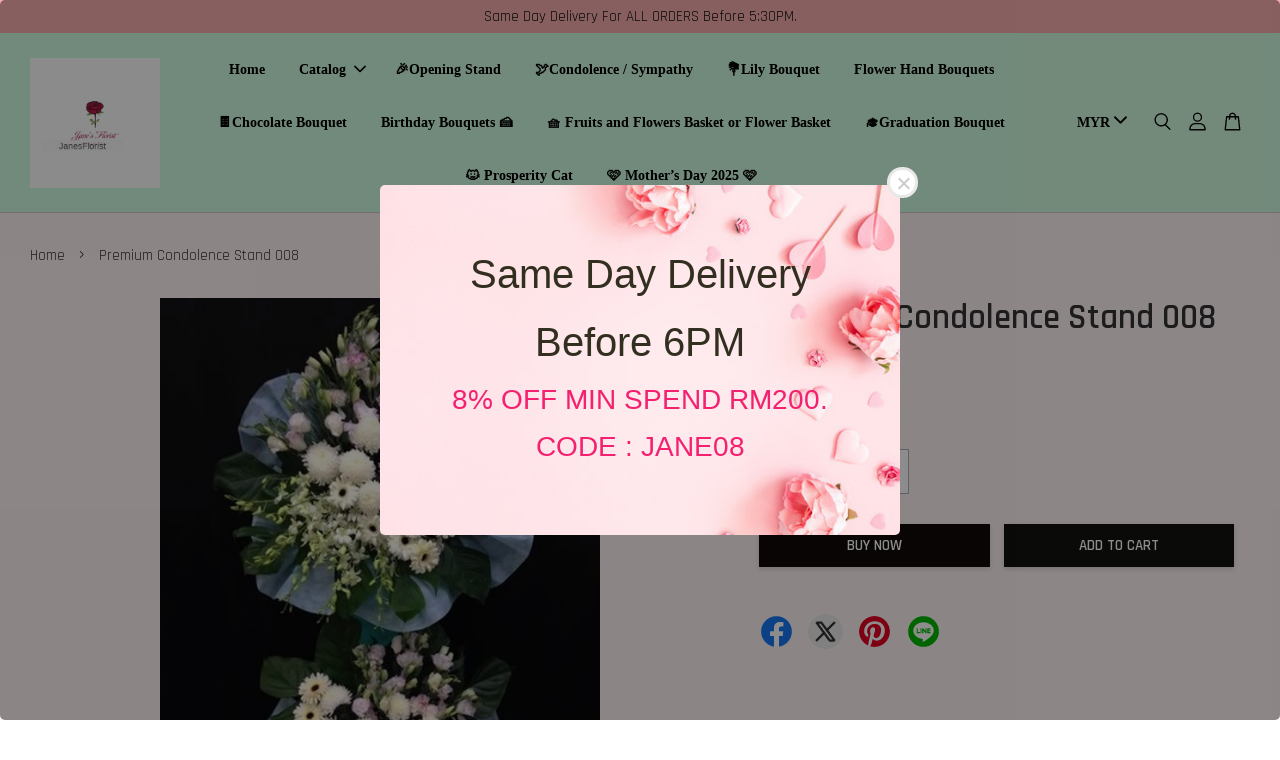

--- FILE ---
content_type: text/html; charset=UTF-8
request_url: https://www.janefloristshop.com/products/premium-opening-stand-008
body_size: 43593
content:
<!doctype html>
<!--[if lt IE 7]><html class="no-js lt-ie9 lt-ie8 lt-ie7" lang="en"> <![endif]-->
<!--[if IE 7]><html class="no-js lt-ie9 lt-ie8" lang="en"> <![endif]-->
<!--[if IE 8]><html class="no-js lt-ie9" lang="en"> <![endif]-->
<!--[if IE 9 ]><html class="ie9 no-js"> <![endif]-->
<!--[if (gt IE 9)|!(IE)]><!--> <html class="no-js"> <!--<![endif]-->
<head>

  <!-- Basic page needs ================================================== -->
  <meta charset="utf-8">
  <meta http-equiv="X-UA-Compatible" content="IE=edge,chrome=1">

  
  <link rel="icon" href="https://cdn.store-assets.com/s/223946/f/8488002.jpeg" />
  

  <!-- Title and description ================================================== -->
  <title>
  Premium Condolence Stand 008 &ndash; Jane&#39;s Florist
  </title>

  

  <!-- Social meta ================================================== -->
  

  <meta property="og:type" content="product">
  <meta property="og:title" content="Premium Condolence Stand 008">
  <meta property="og:url" content="https://www.janefloristshop.com/products/premium-opening-stand-008">
  
  <meta property="og:image" content="https://cdn.store-assets.com/s/223946/i/9603992.jpeg?width=480&format=webp">
  <meta property="og:image:secure_url" content="https://cdn.store-assets.com/s/223946/i/9603992.jpeg?width=480&format=webp">
  
  <meta property="og:price:amount" content="550">
  <meta property="og:price:currency" content="MYR">


<meta property="og:description" content="24 hours self-order online florist in KL.
Sending Rose Hand Bouquet as a perfect gift for him/her.Call us at +60-1116126307">
<meta property="og:site_name" content="Jane&#39;s Florist">



  <meta name="twitter:card" content="summary">




  <meta name="twitter:title" content="Premium Condolence Stand 008">
  <meta name="twitter:description" content="IMPORTANT NOTE 📝&amp;nbsp;
Dear customer,Wrapping, bear, cake, decoration, packaging/vase and fillers may vary. Jane&amp;#39;s Florist reserves the right to replace any item with another of equivalent value d">
  <meta name="twitter:image" content="">
  <meta name="twitter:image:width" content="480">
  <meta name="twitter:image:height" content="480">




  <!-- Helpers ================================================== -->
  <link rel="canonical" href="https://www.janefloristshop.com/products/premium-opening-stand-008">
  <meta name="viewport" content="width=device-width, initial-scale=1.0, minimum-scale=1.0, maximum-scale=3.0">
  <meta name="theme-color" content="">

  <!-- CSS ================================================== -->
  <link href="https://store-themes.easystore.co/223946/themes/2877/assets/timber.css?t=1765299669" rel="stylesheet" type="text/css" media="screen" />
  <link href="https://store-themes.easystore.co/223946/themes/2877/assets/theme.css?t=1765299669" rel="stylesheet" type="text/css" media="screen" />

  



<link href="https://fonts.googleapis.com/css?family=Rajdhani:400,600&display=swap" rel="stylesheet">


  <script src="//ajax.googleapis.com/ajax/libs/jquery/1.11.0/jquery.min.js" type="text/javascript" ></script>
  <!-- Header hook for plugins ================================================== -->
  
<!-- ScriptTags -->
<script>window.__st={'p': 'product', 'cid': ''};</script><script src='/assets/events.js'></script><script>(function(){function asyncLoad(){var urls=['/assets/traffic.js?v=1','https://apps.easystore.co/timer-discount/script.js?shop=janesflorist.easy.co&t=1707710371','https://apps.easystore.co/image-watermark/script.js?shop=janesflorist.easy.co','https://apps.easystore.co/google-tag-manager/script.js?shop=janesflorist.easy.co','https://smartarget.online/loader.js?type=int&u=5f385ce1cdc542c1ec76939081ba4678ac8b9a01&source=easystore_whatsapp','https://apps.easystore.co/google-analytics-4/script.js?shop=janesflorist.easy.co'];for(var i=0;i<urls.length;i++){var s=document.createElement('script');s.type='text/javascript';s.async=true;s.src=urls[i];var x=document.getElementsByTagName('script')[0];x.parentNode.insertBefore(s, x);}}window.attachEvent ? window.attachEvent('onload', asyncLoad) : window.addEventListener('load', asyncLoad, false);})();</script>
<!-- /ScriptTags -->


  
<!--[if lt IE 9]>
<script src="//cdnjs.cloudflare.com/ajax/libs/html5shiv/3.7.2/html5shiv.min.js" type="text/javascript" ></script>
<script src="https://store-themes.easystore.co/223946/themes/2877/assets/respond.min.js?t=1765299669" type="text/javascript" ></script>
<link href="https://store-themes.easystore.co/223946/themes/2877/assets/respond-proxy.html" id="respond-proxy" rel="respond-proxy" />
<link href="//www.janefloristshop.com/search?q=c0fe79e52e36ac720ea98c97251385d5" id="respond-redirect" rel="respond-redirect" />
<script src="//www.janefloristshop.com/search?q=c0fe79e52e36ac720ea98c97251385d5" type="text/javascript"></script>
<![endif]-->



  <script src="https://store-themes.easystore.co/223946/themes/2877/assets/modernizr.min.js?t=1765299669" type="text/javascript" ></script>

  
  
  <script>
  (function(i,s,o,g,r,a,m){i['GoogleAnalyticsObject']=r;i[r]=i[r]||function(){
  (i[r].q=i[r].q||[]).push(arguments)},i[r].l=1*new Date();a=s.createElement(o),
  m=s.getElementsByTagName(o)[0];a.async=1;a.src=g;m.parentNode.insertBefore(a,m)
  })(window,document,'script','https://www.google-analytics.com/analytics.js','ga');

  ga('create', '', 'auto','myTracker');
  ga('myTracker.send', 'pageview');

  </script>
  
<!-- Snippet:global/head: Date/Time Picker 日期/時間選擇器 -->
<link rel="stylesheet" href="https://code.jquery.com/ui/1.12.0/themes/base/jquery-ui.css">
							<script type="text/javascript" src="https://code.jquery.com/ui/1.12.0/jquery-ui.js"></script>
<!-- /Snippet -->

</head>

<body id="premium-condolence-stand-008" class="template-product  has-sticky-btm-bar" >

  <ul id="MobileNav" class="mobile-nav">
  
  <li class="mobile-nav_icon-x has-currency-picker">
    
      


<label class="currency-picker__wrapper">
  <!-- <span class="currency-picker__label">Pick a currency</span> -->
  <svg class="svg-icon" id="Layer_1" data-name="Layer 1" xmlns="http://www.w3.org/2000/svg" viewBox="0 0 100 100"><title>arrow down</title><path d="M50,78.18A7.35,7.35,0,0,1,44.82,76L3.15,34.36A7.35,7.35,0,1,1,13.55,24L50,60.44,86.45,24a7.35,7.35,0,1,1,10.4,10.4L55.21,76A7.32,7.32,0,0,1,50,78.18Z"/></svg>
  <select class="currency-picker" name="currencies" style="display: inline; width: auto; vertical-align: inherit;">
  <option value="MYR" selected="selected">MYR</option>
  
    
  
    
    <option value="SGD">SGD</option>
    
  
    
    <option value="HKD">HKD</option>
    
  
    
    <option value="AUD">AUD</option>
    
  
    
    <option value="USD">USD</option>
    
  
    
  
  </select>
</label>



  	
  	<span class="MobileNavTrigger icon icon-x"></span>
  </li>
  
  
  <li class="mobile-nav__link" aria-haspopup="true">
    
    <a href="/" >
      Home
    </a>
    
  </li>
  
  
  <li class="mobile-nav__link" aria-haspopup="true">
    
    
    <a href="/collections/all" class="mobile-nav__parent-link">
      Catalog
    </a>
    <span class="mobile-nav__sublist-trigger">
      <span class="icon-fallback-text mobile-nav__sublist-expand">
  <span class="icon icon-plus" aria-hidden="true"></span>
  <span class="fallback-text">+</span>
</span>
<span class="icon-fallback-text mobile-nav__sublist-contract">
  <span class="icon icon-minus" aria-hidden="true"></span>
  <span class="fallback-text">-</span>
</span>

    </span>
    <ul class="mobile-nav__sublist">
      
      
      <li class="mobile-nav__sublist-link" aria-haspopup="true">
        
        <a href="/collections/520-i-love-u-collection" >
          520 Qi Xi  Festival💗
        </a>
        
      </li>
      
      
      <li class="mobile-nav__sublist-link" aria-haspopup="true">
        
        <a href="/collections/valentine-s-day-bouquet" >
          Pre Order Valentine's Day Collection （07/02/2025 - 16/02/2025)
        </a>
        
      </li>
      
      
      <li class="mobile-nav__sublist-link" aria-haspopup="true">
        
        <a href="/collections/opening-stand" >
          Grand Opening Stand
        </a>
        
      </li>
      
      
      <li class="mobile-nav__sublist-link" aria-haspopup="true">
        
        <a href="/collections/premium-opening-stand" >
          Premium Opening Stand
        </a>
        
      </li>
      
      
      <li class="mobile-nav__sublist-link" aria-haspopup="true">
        
        <a href="/collections/prosperity-cat" >
          Prosperity Cat 🐱 (KL Klang Valley JB)
        </a>
        
      </li>
      
      
      <li class="mobile-nav__sublist-link" aria-haspopup="true">
        
        <a href="/collections/condolences-stand" >
          Condolences / Sympathy
        </a>
        
      </li>
      
      
      <li class="mobile-nav__sublist-link" aria-haspopup="true">
        
        <a href="/collections/graduation-convocation-boutique" >
          Graduation/ Convocation Bouquet
        </a>
        
      </li>
      
      
      <li class="mobile-nav__sublist-link" aria-haspopup="true">
        
        <a href="/collections/real-rose-series" >
          Flower Hand Bouquet
        </a>
        
      </li>
      
      
      <li class="mobile-nav__sublist-link" aria-haspopup="true">
        
        <a href="/collections/big-bouquet" >
          Big Bouquet Big Impression
        </a>
        
      </li>
      
      
      <li class="mobile-nav__sublist-link" aria-haspopup="true">
        
        <a href="/collections/diasy-bouquet" >
          Gerbera Bouquet
        </a>
        
      </li>
      
      
      <li class="mobile-nav__sublist-link" aria-haspopup="true">
        
        <a href="/collections/hydrangea-bouquet" >
          Hydrangea Bouquet
        </a>
        
      </li>
      
      
      <li class="mobile-nav__sublist-link" aria-haspopup="true">
        
        <a href="/collections/lily-bouquet" >
          Lily Bouquet
        </a>
        
      </li>
      
      
      <li class="mobile-nav__sublist-link" aria-haspopup="true">
        
        <a href="/collections/chocolate-boutique" >
          Chocolate Bouquets
        </a>
        
      </li>
      
      
      <li class="mobile-nav__sublist-link" aria-haspopup="true">
        
        <a href="/collections/birthday-bouquet" >
          Birthday Bouquet
        </a>
        
      </li>
      
      
      <li class="mobile-nav__sublist-link" aria-haspopup="true">
        
        <a href="/collections/flower-and-basket" >
          Fruits and Flowers Basket / Flower Basket
        </a>
        
      </li>
      
      
      <li class="mobile-nav__sublist-link" aria-haspopup="true">
        
        <a href="/collections/christmas-special-gift" >
          Christmas Special Gift
        </a>
        
      </li>
      
      
      <li class="mobile-nav__sublist-link" aria-haspopup="true">
        
        <a href="/collections/orchids" >
          Orchids
        </a>
        
      </li>
      
      
      <li class="mobile-nav__sublist-link" aria-haspopup="true">
        
        
        <a href="/collections/gift-specials" class="mobile-nav__parent-link">
          Add Ons
        </a>
        <span class="mobile-nav__sublist-trigger"><span class="icon-fallback-text mobile-nav__sublist-expand">
  <span class="icon icon-plus" aria-hidden="true"></span>
  <span class="fallback-text">+</span>
</span>
<span class="icon-fallback-text mobile-nav__sublist-contract">
  <span class="icon icon-minus" aria-hidden="true"></span>
  <span class="fallback-text">-</span>
</span>
</span>
        <ul class="mobile-nav__sublist"> 
          
          
          <li class="mobile-nav__sublist-link" aria-haspopup="true">
            
            
            <a href="/collections/gifts" class="mobile-nav__parent-link">
              Gifts
            </a>
            <span class="mobile-nav__sublist-trigger"><span class="icon-fallback-text mobile-nav__sublist-expand">
  <span class="icon icon-plus" aria-hidden="true"></span>
  <span class="fallback-text">+</span>
</span>
<span class="icon-fallback-text mobile-nav__sublist-contract">
  <span class="icon icon-minus" aria-hidden="true"></span>
  <span class="fallback-text">-</span>
</span>
</span>
            <ul class="mobile-nav__sublist">
              
              <li class="mobile-nav__sublist-link">
                <a href="/collections/cake">Cake</a>
              </li>
              
            </ul>
            
          </li>
          
        </ul>
        
      </li>
      
      
      <li class="mobile-nav__sublist-link" aria-haspopup="true">
        
        <a href="/collections/mother-s-day-bouquet-2025" >
          Mother’s Day Bouquet 2025
        </a>
        
      </li>
      
      
      <li class="mobile-nav__sublist-link" aria-haspopup="true">
        
        <a href="/collections/soap-fragrant-rose" >
          Soap Fragrant Rose
        </a>
        
      </li>
      
      
      <li class="mobile-nav__sublist-link" aria-haspopup="true">
        
        <a href="/collections/tulips-flower-hand-bouquet" >
          Tulips Flower Hand Bouquet
        </a>
        
      </li>
      
      
      <li class="mobile-nav__sublist-link" aria-haspopup="true">
        
        <a href="/collections/vase-flowers" >
          Vase Flowers
        </a>
        
      </li>
      
      
      <li class="mobile-nav__sublist-link" aria-haspopup="true">
        
        <a href="/collections/wedding-flowers" >
          Wedding Flowers
        </a>
        
      </li>
      
      
      <li class="mobile-nav__sublist-link" aria-haspopup="true">
        
        <a href="/collections/below-rm100" >
          Below RM100
        </a>
        
      </li>
      
      
      <li class="mobile-nav__sublist-link" aria-haspopup="true">
        
        <a href="/collections/anniversary" >
          Anniversary 💕
        </a>
        
      </li>
      
      
      <li class="mobile-nav__sublist-link" aria-haspopup="true">
        
        <a href="/collections/hot-air-balloon-flower-sets" >
          🎈Balloon Flower Sets
        </a>
        
      </li>
      
    </ul>
    
  </li>
  
  
  <li class="mobile-nav__link" aria-haspopup="true">
    
    <a href="https://www.janefloristshop.com/collections/opening-stand" >
      🎉Opening Stand
    </a>
    
  </li>
  
  
  <li class="mobile-nav__link" aria-haspopup="true">
    
    <a href="https:///www.janefloristshop.com/collections/condolences-stand"  target="_blank" >
      🕊️Condolence / Sympathy
    </a>
    
  </li>
  
  
  <li class="mobile-nav__link" aria-haspopup="true">
    
    <a href="https:///www.janefloristshop.com/collections/lily-bouquet" >
      💐Lily Bouquet
    </a>
    
  </li>
  
  
  <li class="mobile-nav__link" aria-haspopup="true">
    
    <a href="/collections/real-rose-series" >
      Flower Hand Bouquets
    </a>
    
  </li>
  
  
  <li class="mobile-nav__link" aria-haspopup="true">
    
    <a href="https://www.janefloristshop.com/collections/chocolate-boutique"  target="_blank" >
      🍫Chocolate Bouquet
    </a>
    
  </li>
  
  
  <li class="mobile-nav__link" aria-haspopup="true">
    
    <a href="/collections/birthday-bouquet" >
      Birthday Bouquets 🍰
    </a>
    
  </li>
  
  
  <li class="mobile-nav__link" aria-haspopup="true">
    
    <a href="/collections/flower-and-basket" >
      🧺 Fruits and Flowers Basket or Flower Basket 
    </a>
    
  </li>
  
  
  <li class="mobile-nav__link" aria-haspopup="true">
    
    <a href="/collections/graduation-convocation-boutique" >
      🎓Graduation Bouquet
    </a>
    
  </li>
  
  
  <li class="mobile-nav__link" aria-haspopup="true">
    
    <a href="/collections/prosperity-cat" >
      🐱 Prosperity Cat 
    </a>
    
  </li>
  
  
  <li class="mobile-nav__link" aria-haspopup="true">
    
    <a href="/collections/mother-s-day-bouquet-2025" >
       🩷 Mother’s Day 2025 🩷
    </a>
    
  </li>
  

  

  
  
  
  <li class="mobile-nav__link">
    <a href="/account/login">Log in</a>
  </li>
  
  <li class="mobile-nav__link">
    <a href="/account/register">Create account</a>
  </li>
  
  
  
  
  <li class="mobile-nav__link header-bar__search-wrapper">
    
    <div class="header-bar__module header-bar__search mobile-nav_search">
      
  <form action="/search" method="get" class="header-bar__search-form clearfix" role="search">
    
    <button type="submit" class="btn icon-fallback-text header-bar__search-submit">
      <span class="icon icon-search" aria-hidden="true"></span>
      <span class="fallback-text">Search</span>
    </button>
    <input type="search" name="q" value="" aria-label="Search" class="header-bar__search-input" placeholder="Search" autocomplete="off">
    <div class="dropdown" id="searchDropdown"></div>
    <input type="hidden" name="search_history" id="search_history">
  </form>




<script>
  var _search_history_listings = ""
  if(_search_history_listings != "") localStorage.setItem('searchHistory', JSON.stringify(_search_history_listings));

  function clearAll() {
    localStorage.removeItem('searchHistory');
  
    var customer = "";
    if(customer) {
      // Your logic to clear all data or call an endpoint
      fetch('/account/search_histories', {
          method: 'DELETE',
          headers: {
            "Content-Type": "application/json",
            "X-Requested-With": "XMLHttpRequest"
          },
          body: JSON.stringify({
            _token: "iDQ8mHbVsMTPhVRQq8fHVFYBqQ88e0GojoT8DToc"
          }),
      })
      .then(response => response.json())
    }
  }
  // End - store view history in local storage
  
  // search history dropdown  
  var searchInputs = document.querySelectorAll('input[type=search]');
  
  if(searchInputs.length > 0) {
    
    searchInputs.forEach((searchInput)=>{
    
      searchInput.addEventListener('focus', function() {
        var searchDropdown = searchInput.closest('form').querySelector('#searchDropdown');
        searchDropdown.innerHTML = ''; // Clear existing items
  
        // retrieve data from local storage
        var searchHistoryData = JSON.parse(localStorage.getItem('searchHistory')) || [];
  
        // Convert JSON to string
        var search_history_json = JSON.stringify(searchHistoryData);
  
        // Set the value of the hidden input
        searchInput.closest('form').querySelector("#search_history").value = search_history_json;
  
        // create dropdown items
        var clearAllItem = document.createElement('div');
        clearAllItem.className = 'dropdown-item clear-all';
        clearAllItem.textContent = 'Clear';
        clearAllItem.addEventListener('click', function() {
            clearAll();
            searchDropdown.style.display = 'none';
            searchInput.classList.remove('is-focus');
        });
        searchDropdown.appendChild(clearAllItem);
  
        // create dropdown items
        searchHistoryData.forEach(function(item) {
          var dropdownItem = document.createElement('div');
          dropdownItem.className = 'dropdown-item';
          dropdownItem.textContent = item.term;
          dropdownItem.addEventListener('click', function() {
            searchInput.value = item.term;
            searchDropdown.style.display = 'none';
          });
          searchDropdown.appendChild(dropdownItem);
        });
  
        if(searchHistoryData.length > 0){
          // display the dropdown
          searchInput.classList.add('is-focus');
          document.body.classList.add('search-input-focus');
          searchDropdown.style.display = 'block';
        }
      });
  
      searchInput.addEventListener("focusout", (event) => {
        var searchDropdown = searchInput.closest('form').querySelector('#searchDropdown');
        searchInput.classList.remove('is-focus');
        searchDropdown.classList.add('transparent');
        setTimeout(()=>{
          searchDropdown.style.display = 'none';
          searchDropdown.classList.remove('transparent');
          document.body.classList.remove('search-input-focus');
        }, 400);
      });
    })
  }
  // End - search history dropdown
</script>
    </div>
    
  </li>
  
  
</ul>
<div id="MobileNavOutside" class="mobile-nav-outside"></div>


<div id="PageContainer" class="page-container">
  
<!-- Snippet:global/body_start: Announcement Bar -->
<link rel="stylesheet" href="https://apps.easystore.co/assets/css/annoucement-bar/slider.css?v1.01">

<input type="hidden" id="total_announcement_left" name="total_announcement_left" value="1">
<input type="hidden" id="locale" name="locale" value="en_US">

<slider-announcement-bar-app id="announcement-bar" name="announcement-bar" style="
    border: unset;
    padding: 4px 0px;
    margin: 0px;
    z-index:2999;
    background:rgb(248, 174, 174);
    color:rgb(17, 16, 16);
    position: -webkit-sticky; position: sticky; top: 0;
">

  <div style="
    display: flex;
    justify-content: space-between;
    align-items: center;
    padding: 0px 0px;
    border-top: 0px;
    border-bottom: 0px;
    border-color: transparent;
  ">
    <div style="height: 24px;">
          </div>

    <ul style="flex-grow: 2; margin: 0px;">
            <li id="announcement_bar_0" style="
          display: flex;
          justify-content: center;
          align-items: center;
          flex-wrap: wrap;
          margin: 0px;
          width: 100%;
          word-wrap: break-word;
        ">
        Same Day Delivery For ALL ORDERS Before 5:30PM.
                        <input type="hidden" id="expired_at_0" name="expired_at_0" value="2024-02-13 12:00">
      </li>
          </ul>

    <div style="display: flex;">
                </div>
  </div>


</slider-announcement-bar-app>

<script>
  $(function() {
    var is_top_enabled =  1;

    const loadScript = function(url, callback) {
      const script = document.createElement("script");
      script.type = "text/javascript";
      // If the browser is Internet Explorer.
      if (script.readyState) {
        script.onreadystatechange = function() {
          if (script.readyState == "loaded" || script.readyState == "complete") {
            script.onreadystatechange = null;
            callback();
          }
        };
        // For any other browser.
      } else {
        script.onload = function() {
          callback();
        };
      }
      script.src = url;
      document.getElementsByTagName("head")[0].appendChild(script);
    };

    const announcementBarAppJS = function($) {

      $('#announcement-close-button').on('click', function() {
        $('#announcement-bar, #announcement-bar-top').hide();
        $('#easystore-section-header, .sticky-topbar').css('top', '');
      });
    }

    if (typeof jQuery === 'undefined') {
      loadScript('//ajax.googleapis.com/ajax/libs/jquery/1.11.2/jquery.min.js', function() {
        jQuery = jQuery.noConflict(true);
        announcementBarAppJS(jQuery);
      });
    } else {
      announcementBarAppJS(jQuery);
    }


    
    if(is_top_enabled){
      // Prevent announcement bar block header
      setTimeout(()=>{
        $('#easystore-section-header, .sticky-topbar').css('top', $('#announcement-bar').height()+'px');
      }, 2000);
    }
  });

  setInterval(function() {
    const total_announcement = "1"
    var total_announcement_left = $("#total_announcement_left").val();

    for (let i = 0; i <= total_announcement; i++) {
      const startDate = new Date();
      const endDateStr = $("#expired_at_" + i).val();
      const endDate = endDateStr == undefined ? new Date() : new Date(endDateStr.replace(/-/g, "/"));
      const seconds = (endDate.getTime() - startDate.getTime()) / 1000;

      const days = parseInt(seconds / 86400);
      const hours = parseInt((seconds % 86400) / 3600);
      const mins = parseInt((seconds % 86400 % 3600) / 60);
      const secs = parseInt((seconds % 86400 % 3600) % 60);

      // use to translate countdown unit
      // (translate based on the preferred language when save announcement bar setting)
      String.prototype.translate = function() {
        try {
          if ($("#locale").val() == "zh_TW") {
            if (this.toString() === 'day') {
              return "天";
            }
            if (this.toString() === 'hour') {
              return "小時";
            }
            if (this.toString() === 'min') {
              return "分鐘";
            }
            if (this.toString() === 'sec') {
              return "秒";
            }
          } else {
            if (this.toString() === 'day') {
              if (days > 0) {
                return "Days";
              } else {
                return "Day";
              }
            } else if (this.toString() === 'hour') {
              if (hours > 0) {
                return "Hours";
              } else {
                return "Hour";
              }
            } else if (this.toString() === 'min') {
              if (mins > 0) {
                return "Mins";
              } else {
                return "Min";
              }
            } else if (this.toString() === 'sec') {
              if (secs > 0) {
                return "Secs";
              } else {
                return "Sec";
              }
            }
          }
        } catch (error) {
          console.log("Some errors heres", error);
        }
      };

      const announcementBar_countdown = document.getElementById("announcementBar_countdown_" + i);
      if (announcementBar_countdown && seconds > 0) {

        $(announcementBar_countdown).show()
        announcementBar_countdown.innerHTML = `
          <div>
            ${days} <small>${'day'.translate()}</small>
          </div>
          <div>
            ${hours} <small>${'hour'.translate()}</small>
          </div>
          <div>
            ${mins} <small>${'min'.translate()}</small>
          </div>
          <div>
            ${secs} <small>${'sec'.translate()}</small>
          </div>
        `;


      } else if (announcementBar_countdown && seconds <= 0) {
        $("#announcement_bar_" + i).remove();
        total_announcement_left = total_announcement_left - 1;
        $("#total_announcement_left").val(total_announcement_left);
      }
    }

    showOrHide(total_announcement_left);
  }, 1000);


  function showOrHide(total_announcement_left) {
    if (total_announcement_left <= 1) {
      $("#previous-announcement-bar-button,#next-announcement-bar-button").hide();
    } else {
      $("#previous-announcement-bar-button,#next-announcement-bar-button").show();
    }

    if (total_announcement_left == 0) {
      $("#announcement-close-button").hide();
      $("#announcement-bar").hide();
      $('#announcement-bar-top').hide();
      $('#easystore-section-header, .sticky-topbar').css('top', '');
    }
  };

  let annoucementBarAutoMoveInterval = '';
  class AnnouncementBarAppSlider extends HTMLElement {
    constructor() {
      super();
      this.slider = this.querySelector('ul');
      this.sliderItems = this.querySelectorAll('li');
      this.prevButton = this.querySelector('a[name="previous"]');
      this.nextButton = this.querySelector('a[name="next"]');

      if (!this.slider || !this.nextButton) return;

      const resizeObserver = new ResizeObserver(entries => this.initPages());
      resizeObserver.observe(this.slider);

      this.slider.addEventListener('scroll', this.update.bind(this));
      this.prevButton.addEventListener('click', this.onButtonClick.bind(this));
      this.nextButton.addEventListener('click', this.onButtonClick.bind(this));


    }

    initPages() {
      const sliderItemsToShow = Array.from(this.sliderItems).filter(element => element.clientWidth > 0);
      this.sliderLastItem = sliderItemsToShow[sliderItemsToShow.length - 1];
      if (sliderItemsToShow.length === 0) return;
      this.slidesPerPage = Math.floor(this.slider.clientWidth / sliderItemsToShow[0].clientWidth);
      this.totalPages = sliderItemsToShow.length - this.slidesPerPage + 1;
      this.update();
      let self = this
      var total_announcement_left = $("#total_announcement_left").val();
      annoucementBarAutoMoveInterval = setInterval(function() {
        if (total_announcement_left > 1) {
          self.moveSlide('next')
        }
      }, 5000)
    }

    update() {
      this.currentPage = Math.round(this.slider.scrollLeft / this.sliderLastItem.clientWidth) + 1;
    }

    onButtonClick(event) {
      event.preventDefault();
      let self = this;
      self.moveSlide(event.currentTarget.name);
    }


    moveSlide(move_to) {

      clearInterval(annoucementBarAutoMoveInterval);
      let self = this;
      annoucementBarAutoMoveInterval = setInterval(function() {
        self.moveSlide('next');
      }, 5000)

      if (move_to === 'previous' && this.currentPage === 1) {
        this.slider.scrollTo({
          left: this.sliderLastItem.clientWidth * (this.totalPages - 1)
        });
      } else if (move_to === 'next' && this.currentPage === this.totalPages) {
        this.slider.scrollTo({
          left: 0
        });
      } else {
        const slideScrollPosition = move_to === 'next' ? this.slider.scrollLeft + this.sliderLastItem
          .clientWidth : this.slider.scrollLeft - this.sliderLastItem.clientWidth;
        this.slider.scrollTo({
          left: slideScrollPosition
        });
      }
    }

  }

  customElements.define('slider-announcement-bar-app', AnnouncementBarAppSlider);
</script>

<!-- /Snippet -->

<!-- Snippet:global/body_start: Google Adwords Tracking -->
<!-- Google tag (gtag.js) -->
<script async src="https://www.googletagmanager.com/gtag/js?id=AW-770274125"></script>
<script>
window.dataLayer = window.dataLayer || [];
function gtag(){dataLayer.push(arguments);}
gtag('js', new Date());

gtag('config', 'AW-770274125');
</script>
<!-- /Snippet -->

<!-- Snippet:global/body_start: Easy Pop Up -->
<style>
  .easy_popup-app-style {
    background-position: center;
    vertical-align: middle;
    justify-content: center;
    text-align: center;
    position: absolute;
    top: 50%;
    left: 50%;
    margin-right: -55%;
    transform: translate(-50%, -50%);
    padding: 3em;
  }

  @media  only screen and (max-width: 480px) {
    .easy_popup-app-style {
      background-position: center;
      vertical-align: middle;
      justify-content: center;
      text-align: center;
      padding: 1em;
      position: absolute;
      top: 50%;
      left: 50%;
      margin-right: -50%;
      transform: translate(-50%, -50%)
    }
  }

  .easy_popup-app-modal-window {
    border: 0px solid #E8E8E8;
    border-radius: 5px;
    position: fixed;
    top: 0;
    right: 0;
    bottom: 0;
    left: 0;
    width: 100vw;
    height: 100vh;
    display: flex;
    align-items: center;
    justify-content: center;
    z-index: 100000;
    background-color: rgba(0, 0, 0, 0.45);
  }

  .easy_popup-app-container {
    border: 0px solid #E0E0E0;
    border-radius: 5px;
    height: 350px;
    width: 90%;
    max-width: 520px;
    position: relative;
    display: block;
    background-repeat: no-repeat;
    background-position: center;
  }

  .easy_popup-app-discount-container{
    height: 300px;
    max-width: 600px;
    position: relative;
    display: block;
    background-repeat: no-repeat;
    background-position: center;
  }

  .new_easy_popup-app-container {
    height: 450px;
    width: 90%;
    max-width: 520px;
    margin: auto;
    box-sizing: border-box;
    position: relative;
    display: block;
    overflow: visible;
    background-repeat: no-repeat;
    background-position: center;
    justify-content: center;
    transform-origin: top left;
    border: 0px solid #E8E8E8;
    border-radius: 5px;
    background: white;
    background-size: contain;
  }

  .new_upper_easy_popup-app-container {
    height: 200px;
    max-width: 520px;
    width: 100%;
    border-radius: 5px 5px 0 0;
  }

  .new_lower_easy_popup-app-container {
    width: 100%;
    max-width: 520px;
    position: relative;
    background: white;
    text-align: center;
    display: flex;
    justify-content: center;
    align-items: center;
    border-radius: 0 0 5px 5px;
  }

  @media  only screen and (max-width: 480px) {
    .easy_popup-app-container {
      height: 238px;
    }
  }

  .easy_popup-app-title {
    font-size: 40px;
  }

  @media  only screen and (max-width: 480px) {
    .easy_popup-app-title {
      font-size: 35px !important;
    }
  }

  .easy_popup-app-content {
    font-size: 28px;
    margin-bottom: 10px;
  }

  @media  only screen and (max-width: 480px) {
    .easy_popup-app-content {
      font-size: 20px !important;
      margin-bottom: 10px;
    }
  }

  .easy_popup-app-close {
    position: absolute;
    right: -18px;
    top: -18px;
    width: 31px;
    height: 31px;
    padding: 5px 5px 5px 5px;
    border: 3px solid #E8E8E8;
    border-radius: 50px;
    background-color: #FFFFFF;
    display: block !important;
  }

  .easy_popup-app-close:hover {
    opacity: 1;
  }

  .easy_popup-app-close:before,
  .easy_popup-app-close:after {
    position: absolute;
    left: 12.5px;
    top: 5.8px;
    content: ' ';
    height: 15px;
    width: 2px;
    background-color: #CBCBCB;
  }

  .easy_popup-app-close:before {
    transform: rotate(45deg);
  }

  .easy_popup-app-close:after {
    transform: rotate(-45deg);
  }

  .easy_popup-app-noscroll {
    position: fixed;
    overflow: hidden;
    height: 100%;
    width: 100%;
  }

  .easy_popup-Short {
    width: 200px;
    padding: 5px;
    height: 45px;
    border-radius: 5px;
    border: 0px;
    display: inline-block;
    text-decoration: none;
    padding: 10px 50px;
    margin: 14px;
    box-shadow: 0px 2px 5px rgb(0 0 0 / 15%);
    transition: .4s;
  }

  .easy_popup-Short:hover,
  .easy_popup-Short:focus {
    box-shadow: 0px 2px 5px rgb(0 0 0 / 25%);
    transform: scale(.99);
    opacity: 0.9;
  }

  .easy_popup-Long {
    width: 100%;
    max-width: 300px;
    height: 45px;
    border: 0;
    border-radius: 5px;
    display: inline-block;
    text-decoration: none;
    margin-top: 14px;
    box-shadow: 0px 2px 5px rgb(0 0 0 / 15%);
    transition: .4s;
    padding: inherit;
  }

  .easy_popup-Long:hover,
  .easy_popup-Long:focus {
    box-shadow: 0px 2px 5px rgb(0 0 0 / 25%);
    transform: scale(.99);
    opacity: 0.9;
  }

  .easy_popup-Border {
    display: inline-block;
    text-decoration: none;
    padding: 10px 52px;
    margin-top: 14px;
    box-shadow: 0px 2px 5px rgb(0 0 0 / 15%);
    border: 2px solid;
    background: none;
    border-radius: 3px;
    transition: .4s;
  }

  .easy_popup-Border:hover,
  .easy_popup-Border:focus {
    box-shadow: 0px 2px 5px rgb(0 0 0 / 25%);
    transform: scale(.99);
    opacity: 0.9;
  }

  .easy_popup-noimage {
    background-color: #BAF325;
  }

  @media  only screen and (max-width: 360px) {
    .easy_popup-withimage {
      background-image: url("https://s3.ap-southeast-1.amazonaws.com/app-assets.easystore.co/apps/405/Green.jpg");
      background-size: contain;
      vertical-align: middle;
    }
  }

  @media  only screen and (min-width: 361px) {
    .easy_popup-withimage {
      background-image: url("https://s3.ap-southeast-1.amazonaws.com/app-assets.easystore.co/apps/405/Green.jpg");
      background-size: cover;
      vertical-align: middle;
    }
  }

  @media  only screen and (max-width: 360px) {
    .easy_popup-withcustomimage {
      background-image: url(https://s3.ap-southeast-1.amazonaws.com/apps.easystore.co/easy-pop-up/janesflorist.easy.co/images/background.jpg?v=5932);
      background-size: contain;
      vertical-align: middle;
    }
  }

  @media  only screen and (min-width: 361px) {
    .easy_popup-withcustomimage {
      background-image: url(https://s3.ap-southeast-1.amazonaws.com/apps.easystore.co/easy-pop-up/janesflorist.easy.co/images/background.jpg?v=5932);
      background-size: cover;
      vertical-align: middle;
    }
  }

  #copyIcon:hover {
    fill: #D9D9D9;
  }

</style>

<body>

  <div id="modalcontainer" style='display:none'  class="easy_popup-app-modal-window">
    <div class="new_easy_popup-app-container" style="height: auto">
      <div id="popup" class="new_upper_easy_popup-app-container" style="height: auto">
                  <img src="https://s3.ap-southeast-1.amazonaws.com/apps.easystore.co/easy-pop-up/janesflorist.easy.co/images/background.jpg?v=5932.jpg" width="100%">
              </div>
      <div class="new_lower_easy_popup-app-container" style="padding: 20px;">
        <section id="enter_section" style="width: 100%; max-width: 300px;">
          <div>
            <div id="modaltitle" class="easy_popup-app-title" style="margin-bottom: 5px;text-align: center; display: flex; justify-content: center; align-items: center; color: #332F20;  line-height: 1;">
            Same Day Delivery Before 6PM
            </div>
            <div id="modalcontent" class="easy_popup-app-content" style=" text-align: center; display: flex; justify-content: center; align-items: center; color: #F3216F; margin: 5px; padding: 0; line-height: 1.5;">
            8% OFF MIN SPEND RM200.

CODE : JANE08
            </div>
          </div>
          <div style="text-align: center; display: flex; justify-content: center; align-items: center;">
            <form id="emailForm" action="https://apps.easystore.co/easy-pop-up/proxy/insert-customer" method="post" style="width: 100%;">
              <div style="margin: 20px 0; margin-bottom: 6px;width:100%; max-width: 300px; height: 45px; border: 1px solid #D9D9D9; border-radius: 5px; color: black; font-size: 18px; text-align: left; display: flex; justify-content: left; align-items: center;">
                <svg width="25px" height="25px" viewBox="0 0 24 24" fill="none" xmlns="http://www.w3.org/2000/svg" style="margin: 10px;"><path d="M4 7.00005L10.2 11.65C11.2667 12.45 12.7333 12.45 13.8 11.65L20 7" stroke="#C5C5C5" stroke-width="2" stroke-linecap="round" stroke-linejoin="round"/>
                  <rect x="3" y="5" width="18" height="14" rx="2" stroke="#C5C5C5" stroke-width="2" stroke-linecap="round"/>
                </svg>
                <input id="emailInput" name="emailInput" type="email"  placeholder="youremail@gmail.com" style="margin:0;box-shadow: none;outline: none;width: 100%;max-width: 300px; height: 43px; border: 0px; border-radius: 5px; " required>
              </div>
              <button id="submitButton" class="easy_popup-Long" style="width: 100%;max-width: 300px; margin-top: 0px; color: #FFFFFF; font-size: 17px; background: #495BD5;" >
                Subscribe
              </button>
            </form>
        </section>

        <section id ="discount_code_section"  style="width: 100%; max-width: 300px; display:none;">
            <div style="text-align: center; display: flex; justify-content: center; align-items: center;" >
              <input id="emailInput2"   name="emailInput2" type="email" readonly style="font-size:0px; color: white;border:0px;" hidden>
              <input id="domain"   name="domain"  readonly style="font-size:0px; color: white;border:0px;" hidden >
            </div>
            <div>
              <b style="font-size:28px;margin: 0; padding: 0; line-height: 1;">Enjoy your discount!</b>
              <div style="font-size:16px;margin: 0; padding: 10px; line-height: 1;">You can apply the discount code during checkout</div>
            </div>
            <div style="margin-top:5px;">
              <div style="text-align: center; justify-content: center; align-items: center; display: block;">
                <div style="margin: 5px;  max-width: 300px; height: 45px; border: 1px solid #D9D9D9; border-radius: 5px; color: black; font-size: 18px; text-align: center; display: flex; justify-content: center; align-items: center;">
                <div style="margin:0px;max-width: 300px; height: 45px; border: 0px solid #D9D9D9; border-radius: 0px; color: #ccc; font-size: 18px;text-align: center; display: flex; justify-content: center; align-items: center; ">
                    <div>WLCOME123</div>
                  </div>
                  <svg id="copyIcon" width="25px" height="25px" viewBox="0 0 24 24" fill="none" xmlns="http://www.w3.org/2000/svg" style="cursor: pointer; margin: 10px; text-align: right; display: flex; justify-content: right; align-items: center; " onclick="copyToClipboard()">
                    <path d="M6 11C6 8.17157 6 6.75736 6.87868 5.87868C7.75736 5 9.17157 5 12 5H15C17.8284 5 19.2426 5 20.1213 5.87868C21 6.75736 21 8.17157 21 11V16C21 18.8284 21 20.2426 20.1213 21.1213C19.2426 22 17.8284 22 15 22H12C9.17157 22 7.75736 22 6.87868 21.1213C6 20.2426 6 18.8284 6 16V11Z" stroke="#D9D9D9" stroke-width="1.5"></path> <path d="M6 19C4.34315 19 3 17.6569 3 16V10C3 6.22876 3 4.34315 4.17157 3.17157C5.34315 2 7.22876 2 11 2H15C16.6569 2 18 3.34315 18 5" stroke="#D9D9D9" stroke-width="1.5"></path>
                  </svg>
                </div>
                <a href="/collections/all" class="easy_popup-Long" style="cursor: pointer;margin-top: 0px; color: #FFFFFF; font-size: 17px; background: #495BD5;display: flex;justify-content: center;align-items: center;">
                  Shop Now
                </a>
              </div>
        </section>
      </div>
      <a href="javascript:void(0);" class="easy_popup-app-close" onclick="PopUp('hide')"></a>
    </div>
  </div>

  <div id="modalcontainer2" style='display:none'  class="easy_popup-app-modal-window" onclick="PopUp('hide')">
    <div class="new_easy_popup-app-container">
      <div id="popup" class="new_upper_easy_popup-app-container easy_popup-withcustomimage">
      </div>
      <div class="new_lower_easy_popup-app-container">
        <section  >
          <div style="">
          <div style="margin: 0 0 30px 0;">
            <div id="modaltitle" class="easy_popup-app-title" style="text-align: center; display: flex; justify-content: center; align-items: center; color: #332F20; margin: 15px; padding: 0; line-height: 1;">
             Same Day Delivery Before 6PM
            </div>
            <div id="modalcontent" class="easy_popup-app-content" style="margin: 0; text-align: center; display: flex; justify-content: center; align-items: center; color: #F3216F; margin: 0; padding: 0; line-height: 1.5;">
             8% OFF MIN SPEND RM200.

CODE : JANE08
            </div>
          </div>
            
        </section>
      </div>
      <a href="javascript:void(0);" class="easy_popup-app-close" onclick="PopUp('hide')"></a>
    </div>
  </div>

  <div id="modalcontainer3" style='display:none'  class="easy_popup-app-modal-window" onclick="PopUp('hide')">
    <div id="popup" class="easy_popup-app-container easy_popup-withcustomimage">
      <section class="easy_popup-app-style" style="font-family: arial">
        <div id="modaltitle" class="easy_popup-app-title" style=" color: #332F20;">
          Same Day Delivery Before 6PM
        </div>
        <div id="modalcontent" class="easy_popup-app-content" style=" color: #F3216F;">
          8% OFF MIN SPEND RM200.

CODE : JANE08
        </div>
        
      </section>

      <a href="javascript:void(0);" class="easy_popup-app-close" onclick="PopUp('hide')"></a>
    </div>
  </div>

  <script>
  function redirect(){
    window.location.replace("/collections/all");
  }

  document.getElementById('emailForm').addEventListener('submit', async (e) => {
    e.preventDefault();

    try {
      const response = await fetch('/apps/easypopup/insert-customer', {
        method: 'POST',
        headers: {
          'Accept': 'application/json',
          'Content-Type': 'application/json',
        },
        body: JSON.stringify({
      'email': document.getElementById('emailInput').value,
      'shop': window.location.hostname,
    }),
      });
      console.log(response);
      if (!response.ok) {
        console.error('Failed to insert customer');
      }
      const responseData = await response.json();
        console.log('Customer inserted successfully:', responseData);

    } catch (error) {
      console.error('Error:', error);
    }
  });

    function copyToClipboard() {
      var textToCopy = "WLCOME123";
      var tempInput = document.createElement("input");

      tempInput.value = textToCopy;
      document.body.appendChild(tempInput);
      tempInput.select();
      document.execCommand("copy");
      document.body.removeChild(tempInput);

      var copyIcon = document.getElementById("copyIcon");
      copyIcon.style.pointerEvents = "none";
      copyIcon.setAttribute("fill", "#888888");

    }

    function showDiscountCode(emailInputValue) {
      document.getElementById("discount_code_section").style.display = "block";
      document.getElementById("enter_section").style.display = "none";
      document.getElementById('emailInput2').value = emailInputValue;
      var domain = window.location.hostname;
      document.getElementById('domain').value=domain;
    }

    document.getElementById('emailForm').addEventListener('submit', function (e) {
        e.preventDefault();
        var emailInputValue = document.getElementById('emailInput').value;
        showDiscountCode(emailInputValue);
    });

    var newFeature_enable = "false";
    var layout_option = "full_dialog";

    function PopUp(hideOrshow) {
      if (hideOrshow == 'hide' || window.location.href.indexOf("checkout") > -1) {
        document.getElementById('modalcontainer').style.display = "none";
        document.getElementById('modalcontainer2').style.display = "none";
        document.getElementById('modalcontainer3').style.display = "none";
        document.getElementsByTagName("body")[0].classList.remove("easy_popup-app-noscroll");
      } else if (sessionStorage.getItem("popupWasShown") == null) {
        sessionStorage.setItem("popupWasShown", 1);
        if(newFeature_enable=='true' ){
          document.getElementById('modalcontainer').removeAttribute('style');
        }else if(newFeature_enable=='false' && layout_option=='top_bottom')
        {
          document.getElementById('modalcontainer2').removeAttribute('style');
        }else{
          document.getElementById('modalcontainer3').removeAttribute('style');
        }
        document.getElementsByTagName("body")[0].classList.add("easy_popup-app-noscroll");
      }
    }

    window.onload = function() {
    document.getElementById("modaltitle").innerHTML = document.getElementById("modaltitle").innerText;
    document.getElementById("modalcontent").innerHTML = document.getElementById("modalcontent").innerText;
      setTimeout(function() {
        PopUp('show');
      }, 0);
    }

  </script>
<script defer src="https://static.cloudflareinsights.com/beacon.min.js/vcd15cbe7772f49c399c6a5babf22c1241717689176015" integrity="sha512-ZpsOmlRQV6y907TI0dKBHq9Md29nnaEIPlkf84rnaERnq6zvWvPUqr2ft8M1aS28oN72PdrCzSjY4U6VaAw1EQ==" data-cf-beacon='{"version":"2024.11.0","token":"c636fc132aa0422dac6d8570c28fa2cd","r":1,"server_timing":{"name":{"cfCacheStatus":true,"cfEdge":true,"cfExtPri":true,"cfL4":true,"cfOrigin":true,"cfSpeedBrain":true},"location_startswith":null}}' crossorigin="anonymous"></script>
</body>

<!-- /Snippet -->

<!-- Snippet:global/body_start: Console Extension -->
<div id='es_console' style='display: none;'>223946</div>
<!-- /Snippet -->

  
    <style>
  .search-modal__form{
    position: relative;
  }
  
  .dropdown-wrapper {
    position: relative;
  }
  
  .dropdown-wrapper:hover .dropdown {
    display: block;
  }
  
  .header-icon-nav .dropdown {
    left: -80px;
  }
  
  .dropdown {
    display: none;
    position: absolute;
    top: 100%;
    left: 0px;
    width: 100%;
    padding: 8px;
    background-color: #fff;
    z-index: 1000;
    border-radius: 5px;
    border: 1px solid rgba(var(--color-foreground), 1);
    border-top: none;
    overflow-x: hidden;
    overflow-y: auto;
    max-height: 350px;
    min-width: 150px;
    box-shadow: 0 0 5px rgba(0,0,0,0.1);
  }
    
  .dropdown a{
    text-decoration: none;
    color: #000 !important;
  }
  
  .dropdown-item {
    padding: 0.4rem 2rem;
    cursor: pointer;
    line-height: 1.4;
    overflow: hidden;
    text-overflow: ellipsis;
    white-space: nowrap;
  }
  
  .dropdown-item:hover{
    background-color: #f3f3f3;
  }
  
  .search__input.is-focus{
    border-radius: 15px;
    border-bottom-left-radius: 0;
    border-bottom-right-radius: 0;
    border: 1px solid rgba(var(--color-foreground), 1);
    border-bottom: none;
    box-shadow: none;
  }
  
  .clear-all {
    text-align: right;
    padding: 0 2rem 0.2rem;
    line-height: 1;
    font-size: 70%;
    margin-bottom: -2px;
  }
  
  .clear-all:hover{
    background-color: #fff;
  }
  
  .referral-notification {
    position: absolute;
    top: 100%;
    right: -12px;
    background: white;
    border: 1px solid #e0e0e0;
    border-radius: 8px;
    box-shadow: 0 4px 12px rgba(0, 0, 0, 0.15);
    width: 280px;
    z-index: 1000;
    padding: 16px;
    margin-top: 8px;
    font-size: 14px;
    line-height: 1.4;
  }
  
  .referral-notification::before {
    content: '';
    position: absolute;
    top: -8px;
    right: 20px;
    width: 0;
    height: 0;
    border-left: 8px solid transparent;
    border-right: 8px solid transparent;
    border-bottom: 8px solid white;
  }
  
  .referral-notification::after {
    content: '';
    position: absolute;
    top: -9px;
    right: 20px;
    width: 0;
    height: 0;
    border-left: 8px solid transparent;
    border-right: 8px solid transparent;
    border-bottom: 8px solid #e0e0e0;
  }
  
  .referral-notification h4 {
    margin: 0 0 8px 0;
    color: #2196F3;
    font-size: 16px;
    font-weight: 600;
  }
  
  .referral-notification p {
    margin: 0 0 12px 0;
    color: #666;
  }
  
  .referral-notification .referral-code {
    background: #f5f5f5;
    padding: 8px;
    border-radius: 4px;
    font-family: monospace;
    font-size: 13px;
    text-align: center;
    margin: 8px 0;
    border: 1px solid #ddd;
  }
  
  .referral-notification .close-btn {
    position: absolute;
    top: 8px;
    right: 8px;
    background: none;
    border: none;
    font-size: 18px;
    color: #999;
    cursor: pointer;
    padding: 0;
    width: 20px;
    height: 20px;
    line-height: 1;
  }
  
  .referral-notification .close-btn:hover {
    color: #333;
  }
  
  .referral-notification .action-btn {
    background: #2196F3;
    color: white;
    border: none;
    padding: 8px 16px;
    border-radius: 4px;
    cursor: pointer;
    font-size: 12px;
    margin-right: 8px;
    margin-top: 8px;
  }
  
  .referral-notification .action-btn:hover {
    background: #1976D2;
  }
  
  .referral-notification .dismiss-btn {
    background: transparent;
    color: #666;
    border: 1px solid #ddd;
    padding: 8px 16px;
    border-radius: 4px;
    cursor: pointer;
    font-size: 12px;
    margin-top: 8px;
  }
  
  .referral-notification .dismiss-btn:hover {
    background: #f5f5f5;
  }
  .referral-modal__dialog {
    transform: translate(-50%, 0);
    transition: transform var(--duration-default) ease, visibility 0s;
    z-index: 10000;
    position: fixed;
    top: 20vh;
    left: 50%;
    width: 100%;
    max-width: 350px;
    box-shadow: 0 4px 12px rgba(0, 0, 0, 0.15);
    border-radius: 12px;
    background-color: #fff;
    color: #000;
    padding: 20px;
    text-align: center;
  }
  .modal-overlay.referral-modal-overlay {
    position: fixed;
    top: 0;
    left: 0;
    width: 100%;
    height: 100%;
    background-color: rgba(0, 0, 0, 0.7);
    z-index: 2001;
    display: block;
    opacity: 1;
    transition: opacity var(--duration-default) ease, visibility 0s;
  }
</style>

<header class="header-bar  sticky-topbar">
  <div class="header-bg-wrapper">
    <div class="header-wrapper wrapper">
      

      <div class="logo-header" role="banner">

              
                    <div class="h1 site-header__logo" itemscope itemtype="http://schema.org/Organization">
              
                    
                        
                      	
                          <a href="/" class="logo-wrapper" itemprop="url">
                            <img src="https://cdn.store-assets.com/s/223946/f/8485390.jpeg?width=350&format=webp" alt="Jane&#39;s Florist" itemprop="logo">
                          </a>
                        

                    
              
                </div>
              

      </div>

      <div class="header-nav-bar medium-down--hide">
          
<ul class="site-nav large--text-center" id="AccessibleNav">
  
    
    
      <li >
        <a href="/"  class="site-nav__link">Home</a>
      </li>
    
  
    
    
      
      <li class="site-nav--has-dropdown" aria-haspopup="true">
        <a href="/collections/all"  class="site-nav__link">
          Catalog
          <span class="arrow-icon">
            <svg id="Layer_1" data-name="Layer 1" xmlns="http://www.w3.org/2000/svg" viewBox="0 0 100 100"><title>arrow down</title><path d="M50,78.18A7.35,7.35,0,0,1,44.82,76L3.15,34.36A7.35,7.35,0,1,1,13.55,24L50,60.44,86.45,24a7.35,7.35,0,1,1,10.4,10.4L55.21,76A7.32,7.32,0,0,1,50,78.18Z"/></svg>
          </span>
        </a>
        <ul class="site-nav__dropdown">
          
            
            
              <li >
                <a href="/collections/520-i-love-u-collection"  class="site-nav__link">520 Qi Xi  Festival💗</a>
              </li>
            
          
            
            
              <li >
                <a href="/collections/valentine-s-day-bouquet"  class="site-nav__link">Pre Order Valentine's Day Collection （07/02/2025 - 16/02/2025)</a>
              </li>
            
          
            
            
              <li >
                <a href="/collections/opening-stand"  class="site-nav__link">Grand Opening Stand</a>
              </li>
            
          
            
            
              <li >
                <a href="/collections/premium-opening-stand"  class="site-nav__link">Premium Opening Stand</a>
              </li>
            
          
            
            
              <li >
                <a href="/collections/prosperity-cat"  class="site-nav__link">Prosperity Cat 🐱 (KL Klang Valley JB)</a>
              </li>
            
          
            
            
              <li >
                <a href="/collections/condolences-stand"  class="site-nav__link">Condolences / Sympathy</a>
              </li>
            
          
            
            
              <li >
                <a href="/collections/graduation-convocation-boutique"  class="site-nav__link">Graduation/ Convocation Bouquet</a>
              </li>
            
          
            
            
              <li >
                <a href="/collections/real-rose-series"  class="site-nav__link">Flower Hand Bouquet</a>
              </li>
            
          
            
            
              <li >
                <a href="/collections/big-bouquet"  class="site-nav__link">Big Bouquet Big Impression</a>
              </li>
            
          
            
            
              <li >
                <a href="/collections/diasy-bouquet"  class="site-nav__link">Gerbera Bouquet</a>
              </li>
            
          
            
            
              <li >
                <a href="/collections/hydrangea-bouquet"  class="site-nav__link">Hydrangea Bouquet</a>
              </li>
            
          
            
            
              <li >
                <a href="/collections/lily-bouquet"  class="site-nav__link">Lily Bouquet</a>
              </li>
            
          
            
            
              <li >
                <a href="/collections/chocolate-boutique"  class="site-nav__link">Chocolate Bouquets</a>
              </li>
            
          
            
            
              <li >
                <a href="/collections/birthday-bouquet"  class="site-nav__link">Birthday Bouquet</a>
              </li>
            
          
            
            
              <li >
                <a href="/collections/flower-and-basket"  class="site-nav__link">Fruits and Flowers Basket / Flower Basket</a>
              </li>
            
          
            
            
              <li >
                <a href="/collections/christmas-special-gift"  class="site-nav__link">Christmas Special Gift</a>
              </li>
            
          
            
            
              <li >
                <a href="/collections/orchids"  class="site-nav__link">Orchids</a>
              </li>
            
          
            
            
              
              <li class="site-nav_has-child">
                <a href="/collections/gift-specials"  class="site-nav__link">
                  Add Ons
                </a>
                <ul class="site-nav__dropdown_level-3">
                  
                    
                    
                      
                      <li class="site-nav_has-child">
                        <a href="/collections/gifts"  class="site-nav__link">
                          Gifts
                        </a>
                        <ul class="site-nav__dropdown_level-4">
                          
                            <li>
                              <a href="/collections/cake"  class="site-nav__link">Cake</a>
                            </li>
                          
                        </ul>
                      </li>
                    
                  
                </ul>
              </li>
            
          
            
            
              <li >
                <a href="/collections/mother-s-day-bouquet-2025"  class="site-nav__link">Mother’s Day Bouquet 2025</a>
              </li>
            
          
            
            
              <li >
                <a href="/collections/soap-fragrant-rose"  class="site-nav__link">Soap Fragrant Rose</a>
              </li>
            
          
            
            
              <li >
                <a href="/collections/tulips-flower-hand-bouquet"  class="site-nav__link">Tulips Flower Hand Bouquet</a>
              </li>
            
          
            
            
              <li >
                <a href="/collections/vase-flowers"  class="site-nav__link">Vase Flowers</a>
              </li>
            
          
            
            
              <li >
                <a href="/collections/wedding-flowers"  class="site-nav__link">Wedding Flowers</a>
              </li>
            
          
            
            
              <li >
                <a href="/collections/below-rm100"  class="site-nav__link">Below RM100</a>
              </li>
            
          
            
            
              <li >
                <a href="/collections/anniversary"  class="site-nav__link">Anniversary 💕</a>
              </li>
            
          
            
            
              <li >
                <a href="/collections/hot-air-balloon-flower-sets"  class="site-nav__link">🎈Balloon Flower Sets</a>
              </li>
            
          
        </ul>
      </li>
    
  
    
    
      <li >
        <a href="https://www.janefloristshop.com/collections/opening-stand"  class="site-nav__link">🎉Opening Stand</a>
      </li>
    
  
    
    
      <li >
        <a href="https:///www.janefloristshop.com/collections/condolences-stand"  target="_blank"  class="site-nav__link">🕊️Condolence / Sympathy</a>
      </li>
    
  
    
    
      <li >
        <a href="https:///www.janefloristshop.com/collections/lily-bouquet"  class="site-nav__link">💐Lily Bouquet</a>
      </li>
    
  
    
    
      <li >
        <a href="/collections/real-rose-series"  class="site-nav__link">Flower Hand Bouquets</a>
      </li>
    
  
    
    
      <li >
        <a href="https://www.janefloristshop.com/collections/chocolate-boutique"  target="_blank"  class="site-nav__link">🍫Chocolate Bouquet</a>
      </li>
    
  
    
    
      <li >
        <a href="/collections/birthday-bouquet"  class="site-nav__link">Birthday Bouquets 🍰</a>
      </li>
    
  
    
    
      <li >
        <a href="/collections/flower-and-basket"  class="site-nav__link">🧺 Fruits and Flowers Basket or Flower Basket </a>
      </li>
    
  
    
    
      <li >
        <a href="/collections/graduation-convocation-boutique"  class="site-nav__link">🎓Graduation Bouquet</a>
      </li>
    
  
    
    
      <li >
        <a href="/collections/prosperity-cat"  class="site-nav__link">🐱 Prosperity Cat </a>
      </li>
    
  
    
    
      <li >
        <a href="/collections/mother-s-day-bouquet-2025"  class="site-nav__link"> 🩷 Mother’s Day 2025 🩷</a>
      </li>
    
  
  
  
      
        
          
        
          
        
      
  
  
  
</ul>

      </div>

      <div class="desktop-header-nav medium-down--hide">


        <div class="header-subnav">
          


<label class="currency-picker__wrapper">
  <!-- <span class="currency-picker__label">Pick a currency</span> -->
  <svg class="svg-icon" id="Layer_1" data-name="Layer 1" xmlns="http://www.w3.org/2000/svg" viewBox="0 0 100 100"><title>arrow down</title><path d="M50,78.18A7.35,7.35,0,0,1,44.82,76L3.15,34.36A7.35,7.35,0,1,1,13.55,24L50,60.44,86.45,24a7.35,7.35,0,1,1,10.4,10.4L55.21,76A7.32,7.32,0,0,1,50,78.18Z"/></svg>
  <select class="currency-picker" name="currencies" style="display: inline; width: auto; vertical-align: inherit;">
  <option value="MYR" selected="selected">MYR</option>
  
    
  
    
    <option value="SGD">SGD</option>
    
  
    
    <option value="HKD">HKD</option>
    
  
    
    <option value="AUD">AUD</option>
    
  
    
    <option value="USD">USD</option>
    
  
    
  
  </select>
</label>





          <div class="header-icon-nav">

                

                


                
                  
                    <div class="header-bar__module">
                      
  <a class="popup-with-form" href="#search-form">
    



	<svg class="icon-search svg-icon" id="Layer_1" data-name="Layer 1" xmlns="http://www.w3.org/2000/svg" viewBox="0 0 100 100"><title>icon-search</title><path d="M68.5,65.87a35.27,35.27,0,1,0-5.4,4.5l23.11,23.1a3.5,3.5,0,1,0,5-4.94ZM14.82,41A28.47,28.47,0,1,1,43.28,69.43,28.5,28.5,0,0,1,14.82,41Z"/></svg>    

  

  </a>



<!-- form itself -->
<div id="search-form" class="white-popup-block mfp-hide popup-search">
  <div class="popup-search-content">
    <form action="/search" method="get" class="input-group search-bar" role="search">
      
      <input type="search" name="q" value="" placeholder="Search" class="input-group-field" aria-label="Search" placeholder="Search" autocomplete="off">
      <div class="dropdown" id="searchDropdown"></div>
      <input type="hidden" name="search_history" id="search_history">
      <span class="input-group-btn">
        <button type="submit" class="btn icon-fallback-text">
          <span class="icon icon-search" aria-hidden="true"></span>
          <span class="fallback-text">Search</span>
        </button>
      </span>
    </form>
  </div>
</div>

<script src="https://store-themes.easystore.co/223946/themes/2877/assets/magnific-popup.min.js?t=1765299669" type="text/javascript" ></script>
<script>
$(document).ready(function() {
	$('.popup-with-form').magnificPopup({
		type: 'inline',
		preloader: false,
		focus: '#name',
      	mainClass: 'popup-search-bg-wrapper',

		// When elemened is focused, some mobile browsers in some cases zoom in
		// It looks not nice, so we disable it:
		callbacks: {
			beforeOpen: function() {
				if($(window).width() < 700) {
					this.st.focus = false;
				} else {
					this.st.focus = '#name';
				}
			}
		}
	});
  	$('.popup-search-content').click(function(event) {
      	if($(event.target).attr('class') == "popup-search-content") {
          $.magnificPopup.close();
        }
    });
});
</script>


<script>
  var _search_history_listings = ""
  if(_search_history_listings != "") localStorage.setItem('searchHistory', JSON.stringify(_search_history_listings));

  function clearAll() {
    localStorage.removeItem('searchHistory');
  
    var customer = "";
    if(customer) {
      // Your logic to clear all data or call an endpoint
      fetch('/account/search_histories', {
          method: 'DELETE',
          headers: {
            "Content-Type": "application/json",
            "X-Requested-With": "XMLHttpRequest"
          },
          body: JSON.stringify({
            _token: "iDQ8mHbVsMTPhVRQq8fHVFYBqQ88e0GojoT8DToc"
          }),
      })
      .then(response => response.json())
    }
  }
  // End - store view history in local storage
  
  // search history dropdown  
  var searchInputs = document.querySelectorAll('input[type=search]');
  
  if(searchInputs.length > 0) {
    
    searchInputs.forEach((searchInput)=>{
    
      searchInput.addEventListener('focus', function() {
        var searchDropdown = searchInput.closest('form').querySelector('#searchDropdown');
        searchDropdown.innerHTML = ''; // Clear existing items
  
        // retrieve data from local storage
        var searchHistoryData = JSON.parse(localStorage.getItem('searchHistory')) || [];
  
        // Convert JSON to string
        var search_history_json = JSON.stringify(searchHistoryData);
  
        // Set the value of the hidden input
        searchInput.closest('form').querySelector("#search_history").value = search_history_json;
  
        // create dropdown items
        var clearAllItem = document.createElement('div');
        clearAllItem.className = 'dropdown-item clear-all';
        clearAllItem.textContent = 'Clear';
        clearAllItem.addEventListener('click', function() {
            clearAll();
            searchDropdown.style.display = 'none';
            searchInput.classList.remove('is-focus');
        });
        searchDropdown.appendChild(clearAllItem);
  
        // create dropdown items
        searchHistoryData.forEach(function(item) {
          var dropdownItem = document.createElement('div');
          dropdownItem.className = 'dropdown-item';
          dropdownItem.textContent = item.term;
          dropdownItem.addEventListener('click', function() {
            searchInput.value = item.term;
            searchDropdown.style.display = 'none';
          });
          searchDropdown.appendChild(dropdownItem);
        });
  
        if(searchHistoryData.length > 0){
          // display the dropdown
          searchInput.classList.add('is-focus');
          document.body.classList.add('search-input-focus');
          searchDropdown.style.display = 'block';
        }
      });
  
      searchInput.addEventListener("focusout", (event) => {
        var searchDropdown = searchInput.closest('form').querySelector('#searchDropdown');
        searchInput.classList.remove('is-focus');
        searchDropdown.classList.add('transparent');
        setTimeout(()=>{
          searchDropdown.style.display = 'none';
          searchDropdown.classList.remove('transparent');
          document.body.classList.remove('search-input-focus');
        }, 400);
      });
    })
  }
  // End - search history dropdown
</script>
                    </div>
                  
                




                
                  <div class="header-bar__module dropdown-wrapper">
                    
                      <a href="/account/login">



    <svg class="svg-icon" id="Layer_1" data-name="Layer 1" xmlns="http://www.w3.org/2000/svg" viewBox="0 0 100 100"><title>icon-profile</title><path d="M50,51.8A24.4,24.4,0,1,0,25.6,27.4,24.43,24.43,0,0,0,50,51.8ZM50,10A17.4,17.4,0,1,1,32.6,27.4,17.43,17.43,0,0,1,50,10Z"/><path d="M62.66,57.66H37.34a30.54,30.54,0,0,0-30.5,30.5V93.5a3.5,3.5,0,0,0,3.5,3.5H89.66a3.5,3.5,0,0,0,3.5-3.5V88.16A30.54,30.54,0,0,0,62.66,57.66ZM86.16,90H13.84V88.16a23.53,23.53,0,0,1,23.5-23.5H62.66a23.53,23.53,0,0,1,23.5,23.5Z"/></svg>

  
</a>

                      <!-- Referral Notification Popup for Desktop -->
                      <div id="referralNotification" class="referral-notification" style="display: none;">
                        <button class="close-btn" onclick="dismissReferralNotification()">&times;</button>
                        <div style="text-align: center; margin-bottom: 16px;">
                          <div style="width: 100px; height: 100px; margin: 0 auto;">
                            <img src="https://resources.easystore.co/storefront/icons/channels/vector_referral_program.svg">
                          </div>
                        </div>
                        <p id="referralSignupMessage" style="text-align: center; font-size: 14px; color: #666; margin: 0 0 20px 0;">
                          Your friend gifted you   credit! Sign up now to redeem.
                        </p>
                        <div style="text-align: center;">
                          <button class="btn" onclick="goToSignupPage()" style="width: 100%; color: #fff;">
                            Sign Up
                          </button>
                        </div>
                      </div>
                    
                  </div>
                

                <div class="header-bar__module cart-page-link-wrapper">
                  <span class="header-bar__sep" aria-hidden="true"></span>
                  <a class="CartDrawerTrigger cart-page-link">
                    



	<svg class="svg-icon" id="Layer_1" data-name="Layer 1" xmlns="http://www.w3.org/2000/svg" viewBox="0 0 100 100"><title>icon-bag</title><path d="M91.78,93.11,84.17,24.44a3.5,3.5,0,0,0-3.48-3.11H69.06C67.53,10.94,59.57,3,50,3S32.47,10.94,30.94,21.33H19.31a3.5,3.5,0,0,0-3.48,3.11L8.22,93.11A3.49,3.49,0,0,0,11.69,97H88.31a3.49,3.49,0,0,0,3.47-3.89ZM50,10c5.76,0,10.6,4.83,12,11.33H38.05C39.4,14.83,44.24,10,50,10ZM15.6,90l6.84-61.67h8.23v9.84a3.5,3.5,0,0,0,7,0V28.33H62.33v9.84a3.5,3.5,0,0,0,7,0V28.33h8.23L84.4,90Z"/></svg>	

  

                    <span class="cart-count header-bar__cart-count hidden-count">0</span>
                  </a>
                </div>

          </div>
        </div>



      </div>
      
	  <div class="mobile-header-icons large--hide">
        
        <div class="large--hide">
          
  <a class="popup-with-form" href="#search-form">
    



	<svg class="icon-search svg-icon" id="Layer_1" data-name="Layer 1" xmlns="http://www.w3.org/2000/svg" viewBox="0 0 100 100"><title>icon-search</title><path d="M68.5,65.87a35.27,35.27,0,1,0-5.4,4.5l23.11,23.1a3.5,3.5,0,1,0,5-4.94ZM14.82,41A28.47,28.47,0,1,1,43.28,69.43,28.5,28.5,0,0,1,14.82,41Z"/></svg>    

  

  </a>



<!-- form itself -->
<div id="search-form" class="white-popup-block mfp-hide popup-search">
  <div class="popup-search-content">
    <form action="/search" method="get" class="input-group search-bar" role="search">
      
      <input type="search" name="q" value="" placeholder="Search" class="input-group-field" aria-label="Search" placeholder="Search" autocomplete="off">
      <div class="dropdown" id="searchDropdown"></div>
      <input type="hidden" name="search_history" id="search_history">
      <span class="input-group-btn">
        <button type="submit" class="btn icon-fallback-text">
          <span class="icon icon-search" aria-hidden="true"></span>
          <span class="fallback-text">Search</span>
        </button>
      </span>
    </form>
  </div>
</div>

<script src="https://store-themes.easystore.co/223946/themes/2877/assets/magnific-popup.min.js?t=1765299669" type="text/javascript" ></script>
<script>
$(document).ready(function() {
	$('.popup-with-form').magnificPopup({
		type: 'inline',
		preloader: false,
		focus: '#name',
      	mainClass: 'popup-search-bg-wrapper',

		// When elemened is focused, some mobile browsers in some cases zoom in
		// It looks not nice, so we disable it:
		callbacks: {
			beforeOpen: function() {
				if($(window).width() < 700) {
					this.st.focus = false;
				} else {
					this.st.focus = '#name';
				}
			}
		}
	});
  	$('.popup-search-content').click(function(event) {
      	if($(event.target).attr('class') == "popup-search-content") {
          $.magnificPopup.close();
        }
    });
});
</script>


<script>
  var _search_history_listings = ""
  if(_search_history_listings != "") localStorage.setItem('searchHistory', JSON.stringify(_search_history_listings));

  function clearAll() {
    localStorage.removeItem('searchHistory');
  
    var customer = "";
    if(customer) {
      // Your logic to clear all data or call an endpoint
      fetch('/account/search_histories', {
          method: 'DELETE',
          headers: {
            "Content-Type": "application/json",
            "X-Requested-With": "XMLHttpRequest"
          },
          body: JSON.stringify({
            _token: "iDQ8mHbVsMTPhVRQq8fHVFYBqQ88e0GojoT8DToc"
          }),
      })
      .then(response => response.json())
    }
  }
  // End - store view history in local storage
  
  // search history dropdown  
  var searchInputs = document.querySelectorAll('input[type=search]');
  
  if(searchInputs.length > 0) {
    
    searchInputs.forEach((searchInput)=>{
    
      searchInput.addEventListener('focus', function() {
        var searchDropdown = searchInput.closest('form').querySelector('#searchDropdown');
        searchDropdown.innerHTML = ''; // Clear existing items
  
        // retrieve data from local storage
        var searchHistoryData = JSON.parse(localStorage.getItem('searchHistory')) || [];
  
        // Convert JSON to string
        var search_history_json = JSON.stringify(searchHistoryData);
  
        // Set the value of the hidden input
        searchInput.closest('form').querySelector("#search_history").value = search_history_json;
  
        // create dropdown items
        var clearAllItem = document.createElement('div');
        clearAllItem.className = 'dropdown-item clear-all';
        clearAllItem.textContent = 'Clear';
        clearAllItem.addEventListener('click', function() {
            clearAll();
            searchDropdown.style.display = 'none';
            searchInput.classList.remove('is-focus');
        });
        searchDropdown.appendChild(clearAllItem);
  
        // create dropdown items
        searchHistoryData.forEach(function(item) {
          var dropdownItem = document.createElement('div');
          dropdownItem.className = 'dropdown-item';
          dropdownItem.textContent = item.term;
          dropdownItem.addEventListener('click', function() {
            searchInput.value = item.term;
            searchDropdown.style.display = 'none';
          });
          searchDropdown.appendChild(dropdownItem);
        });
  
        if(searchHistoryData.length > 0){
          // display the dropdown
          searchInput.classList.add('is-focus');
          document.body.classList.add('search-input-focus');
          searchDropdown.style.display = 'block';
        }
      });
  
      searchInput.addEventListener("focusout", (event) => {
        var searchDropdown = searchInput.closest('form').querySelector('#searchDropdown');
        searchInput.classList.remove('is-focus');
        searchDropdown.classList.add('transparent');
        setTimeout(()=>{
          searchDropdown.style.display = 'none';
          searchDropdown.classList.remove('transparent');
          document.body.classList.remove('search-input-focus');
        }, 400);
      });
    })
  }
  // End - search history dropdown
</script>
        </div>


        <!--  Mobile cart  -->
        <div class="large--hide">
          <a class="CartDrawerTrigger cart-page-link mobile-cart-page-link">
            



	<svg class="svg-icon" id="Layer_1" data-name="Layer 1" xmlns="http://www.w3.org/2000/svg" viewBox="0 0 100 100"><title>icon-bag</title><path d="M91.78,93.11,84.17,24.44a3.5,3.5,0,0,0-3.48-3.11H69.06C67.53,10.94,59.57,3,50,3S32.47,10.94,30.94,21.33H19.31a3.5,3.5,0,0,0-3.48,3.11L8.22,93.11A3.49,3.49,0,0,0,11.69,97H88.31a3.49,3.49,0,0,0,3.47-3.89ZM50,10c5.76,0,10.6,4.83,12,11.33H38.05C39.4,14.83,44.24,10,50,10ZM15.6,90l6.84-61.67h8.23v9.84a3.5,3.5,0,0,0,7,0V28.33H62.33v9.84a3.5,3.5,0,0,0,7,0V28.33h8.23L84.4,90Z"/></svg>	

  

            <span class="cart-count hidden-count">0</span>
          </a>
        </div>

        <!--  Mobile hamburger  -->
        <div class="large--hide">
          <a class="mobile-nav-trigger MobileNavTrigger">
            



    <svg class="svg-icon" id="Layer_1" data-name="Layer 1" xmlns="http://www.w3.org/2000/svg" viewBox="0 0 100 100"><title>icon-nav-menu</title><path d="M6.7,26.34H93a3.5,3.5,0,0,0,0-7H6.7a3.5,3.5,0,0,0,0,7Z"/><path d="M93.3,46.5H7a3.5,3.5,0,0,0,0,7H93.3a3.5,3.5,0,1,0,0-7Z"/><path d="M93.3,73.66H7a3.5,3.5,0,1,0,0,7H93.3a3.5,3.5,0,0,0,0-7Z"/></svg>

  

          </a>
        </div>
      
        
          
          <!-- Referral Notification Modal for Mobile -->
          <details-modal class="referral-modal" id="referralMobileModal">
            <details>
              <summary class="referral-modal__toggle" aria-haspopup="dialog" aria-label="Open referral modal" style="display: none;">
              </summary>
              <div class="modal-overlay referral-modal-overlay"></div>
              <div class="referral-modal__dialog" role="dialog" aria-modal="true" aria-label="Referral notification">
                <div class="referral-modal__content">
                  <button type="button" class="modal__close-button" aria-label="Close" onclick="closeMobileReferralModal()" style="position: absolute; top: 16px; right: 16px; background: none; border: none; font-size: 24px; cursor: pointer;">
                    &times;
                  </button>

                  <div style="margin-bottom: 24px;">
                    <div style="width: 120px; height: 120px; margin: 0 auto 20px;">
                      <img src="https://resources.easystore.co/storefront/icons/channels/vector_referral_program.svg" style="width: 100%; height: 100%;">
                    </div>
                  </div>

                  <p id="referralSignupMessageMobile" style="font-size: 16px; color: #333; margin: 0 0 30px 0; line-height: 1.5;">
                    Your friend gifted you   credit! Sign up now to redeem.
                  </p>

                  <button type="button" class="btn" onclick="goToSignupPageFromMobile()" style="width: 100%; color: #fff;">
                    Sign Up
                  </button>
                </div>
              </div>
            </details>
          </details-modal>
          
        
      
      </div>


    </div>
  </div>
</header>






    
    <main class="wrapper main-content" role="main">
      <div class="grid">
          <div class="grid__item">
            
  
            
<!-- Snippet:product/content_top: Google Analytics 4 -->
<div id="ProductDataStorage" data-product='{"id":2044807,"handle":"premium-opening-stand-008","name":"Premium Condolence Stand 008","title":"Premium Condolence Stand 008","url":"\/products\/premium-opening-stand-008","price":550,"price_min":"550.0","price_max":"550.0","price_varies":false,"compare_at_price":0,"compare_at_price_min":"0.0","compare_at_price_max":"0.0","compare_at_price_varies":false,"available":true,"options_with_values":[],"options_by_name":[],"options":["Title"],"has_only_default_variant":true,"sole_variant_id":10180250,"variants":[{"id":10180250,"title":"Default Title","sku":null,"taxable":false,"barcode":null,"available":true,"inventory_quantity":null,"featured_image":{"id":9603992,"alt":"344F7F2C-72F7-4101-94BB-5F12AC4EF9C8.jpeg","img_url":"https:\/\/cdn.store-assets.com\/s\/223946\/i\/9603992.jpeg","src":"https:\/\/cdn.store-assets.com\/s\/223946\/i\/9603992.jpeg","height":500,"width":400,"position":1,"type":"Images"},"price":55000,"compare_at_price":0,"is_enabled":true,"options":["Default Title"],"option1":"Default Title","option2":null,"option3":null,"points":null}],"selected_variant":{"id":10180250,"title":"Default Title","sku":null,"taxable":false,"barcode":null,"available":true,"inventory_quantity":null,"featured_image":{"id":9603992,"alt":"344F7F2C-72F7-4101-94BB-5F12AC4EF9C8.jpeg","img_url":"https:\/\/cdn.store-assets.com\/s\/223946\/i\/9603992.jpeg","src":"https:\/\/cdn.store-assets.com\/s\/223946\/i\/9603992.jpeg","height":500,"width":400,"position":1,"type":"Images"},"price":55000,"compare_at_price":0,"is_enabled":true,"options":["Default Title"],"option1":"Default Title","option2":null,"option3":null,"points":null},"first_available_variant":{"id":10180250,"title":"Default Title","sku":null,"taxable":false,"barcode":null,"available":true,"inventory_quantity":null,"featured_image":{"id":9603992,"alt":"344F7F2C-72F7-4101-94BB-5F12AC4EF9C8.jpeg","img_url":"https:\/\/cdn.store-assets.com\/s\/223946\/i\/9603992.jpeg","src":"https:\/\/cdn.store-assets.com\/s\/223946\/i\/9603992.jpeg","height":500,"width":400,"position":1,"type":"Images"},"price":55000,"compare_at_price":0,"is_enabled":true,"options":["Default Title"],"option1":"Default Title","option2":null,"option3":null,"points":null},"selected_or_first_available_variant":{"id":10180250,"title":"Default Title","sku":null,"taxable":false,"barcode":null,"available":true,"inventory_quantity":null,"featured_image":{"id":9603992,"alt":"344F7F2C-72F7-4101-94BB-5F12AC4EF9C8.jpeg","img_url":"https:\/\/cdn.store-assets.com\/s\/223946\/i\/9603992.jpeg","src":"https:\/\/cdn.store-assets.com\/s\/223946\/i\/9603992.jpeg","height":500,"width":400,"position":1,"type":"Images"},"price":55000,"compare_at_price":0,"is_enabled":true,"options":["Default Title"],"option1":"Default Title","option2":null,"option3":null,"points":null},"img_url":"https:\/\/cdn.store-assets.com\/s\/223946\/i\/9603992.jpeg","featured_image":{"id":9603992,"alt":"344F7F2C-72F7-4101-94BB-5F12AC4EF9C8.jpeg","img_url":"https:\/\/cdn.store-assets.com\/s\/223946\/i\/9603992.jpeg","src":"https:\/\/cdn.store-assets.com\/s\/223946\/i\/9603992.jpeg","height":500,"width":400,"position":1,"type":"Images"},"secondary_image":{"alt":"","img_url":"","src":"","type":""},"images":[{"id":9603992,"alt":"344F7F2C-72F7-4101-94BB-5F12AC4EF9C8.jpeg","img_url":"https:\/\/cdn.store-assets.com\/s\/223946\/i\/9603992.jpeg","src":"https:\/\/cdn.store-assets.com\/s\/223946\/i\/9603992.jpeg","height":500,"width":400,"position":1,"type":"Images"}],"media":[{"id":9603992,"alt":"344F7F2C-72F7-4101-94BB-5F12AC4EF9C8.jpeg","img_url":"https:\/\/cdn.store-assets.com\/s\/223946\/i\/9603992.jpeg","src":"https:\/\/cdn.store-assets.com\/s\/223946\/i\/9603992.jpeg","height":500,"width":400,"position":1,"type":"Images"}],"featured_media":{"id":9603992,"alt":"344F7F2C-72F7-4101-94BB-5F12AC4EF9C8.jpeg","img_url":"https:\/\/cdn.store-assets.com\/s\/223946\/i\/9603992.jpeg","src":"https:\/\/cdn.store-assets.com\/s\/223946\/i\/9603992.jpeg","height":500,"width":400,"position":1,"type":"Images"},"metafields":[],"expires":null,"published_at":"2018-11-14T23:41:00.000+08:00","created_at":"2018-11-14T23:42:08.000+08:00","is_wishlisted":null,"content":"<link href=\u0027\/assets\/css\/froala_style.min.css\u0027 rel=\u0027stylesheet\u0027 type=\u0027text\/css\u0027\/><div class=\u0027fr-view\u0027><p><strong><u>IMPORTANT NOTE \ud83d\udcdd&nbsp;<\/u><\/strong><\/p><p><span style=\u0027color: rgb(0, 0, 0); font-family: \"Open Sans\", sans-serif; font-size: 18px; font-style: normal; font-variant-ligatures: normal; font-variant-caps: normal; font-weight: 400; letter-spacing: normal; orphans: 2; text-align: left; text-indent: 0px; text-transform: none; widows: 2; word-spacing: 0px; -webkit-text-stroke-width: 0px; white-space: normal; background-color: rgb(255, 255, 255); text-decoration-thickness: initial; text-decoration-style: initial; text-decoration-color: initial; float: none; display: inline !important;\u0027><strong>Dear customer,<\/strong><\/span><\/p><ul><li>Wrapping, bear, cake, decoration, packaging\/vase and fillers may vary. Jane&#39;s Florist reserves the right to replace any item with another of equivalent value depending on season and availability.<\/li><li>Same Day Delivery For all Outstation Orders \uff08JB &amp; PERAK), you may need to order minimum RM200 budget or above.<\/li><\/ul><p><br><\/p><p><br><\/p><p><strong>Add On:&nbsp;<\/strong><\/p><p><a href=\"https:\/\/www.janefloristshop.com\/products\/get-well-soon-balloon\"><img src=\"https:\/\/cdn.store-assets.com\/s\/223946\/f\/4728612.jpeg\" style=\"width: 78px;\" class=\"fr-fic fr-dib fr-fil\" data-id=\"4728612\" data-store_id=\"223946\" data-extension=\"jpeg\" data-url=\"https:\/\/cdn.store-assets.com\/s\/223946\/f\/4728612.jpeg\" data-size=\"69762\" data-is_deleted=\"false\" data-created_at=\"2020-05-06T20:34:53.645+08:00\"><\/a><a href=\"https:\/\/www.janefloristshop.com\/products\/love-you-balloon\"><img src=\"https:\/\/cdn.store-assets.com\/s\/223946\/f\/4728603.jpeg\" style=\"width: 74px;\" class=\"fr-fic fr-dib fr-fil\" data-id=\"4728603\" data-store_id=\"223946\" data-extension=\"jpeg\" data-url=\"https:\/\/cdn.store-assets.com\/s\/223946\/f\/4728603.jpeg\" data-size=\"89100\" data-is_deleted=\"false\" data-created_at=\"2020-05-06T20:29:46.353+08:00\"><\/a><\/p><p><img src=\"https:\/\/cdn.store-assets.com\/s\/223946\/f\/4728605.jpeg\" style=\"width: 72px;\" class=\"fr-fic fr-dib fr-fil\" data-id=\"4728605\" data-store_id=\"223946\" data-extension=\"jpeg\" data-url=\"https:\/\/cdn.store-assets.com\/s\/223946\/f\/4728605.jpeg\" data-size=\"88119\" data-is_deleted=\"false\" data-created_at=\"2020-05-06T20:30:07.262+08:00\"><a href=\"https:\/\/www.janefloristshop.com\/products\/unicorn-bear\"><img src=\"https:\/\/cdn.store-assets.com\/s\/223946\/f\/5200075.jpeg\" style=\"width: 75px;\" class=\"fr-fic fr-dib fr-fil\" data-id=\"5200075\" data-store_id=\"223946\" data-extension=\"jpeg\" data-url=\"https:\/\/cdn.store-assets.com\/s\/223946\/f\/5200075.jpeg\" data-size=\"58287\" data-is_deleted=\"false\" data-created_at=\"2020-09-01T12:56:46.143+08:00\"><\/a><a href=\"https:\/\/www.janefloristshop.com\/products\/monogram-flower-charms\"><img src=\"https:\/\/cdn.store-assets.com\/s\/223946\/f\/5978990.jpeg\" alt=\"3255605A-91A5-40FC-B212-CAE985E3D3D7.jpeg\" title=\"3255605A-91A5-40FC-B212-CAE985E3D3D7.jpeg\" class=\"fr-fic fr-dii\" style=\"width: 68px;\"><\/a><a href=\"https:\/\/www.janefloristshop.com\/products\/we-bare-bear\" rel=\"noopener noreferrer\" target=\"_blank\"><img src=\"https:\/\/cdn.store-assets.com\/s\/223946\/f\/4828039.jpeg\" alt=\"We Bare Bear\" title=\"We Bare Bear\" class=\"fr-fic fr-dii\" style=\"width: 78px;\"><\/a><a href=\"https:\/\/www.janefloristshop.com\/products\/bubble-balloons\" rel=\"noopener noreferrer\" target=\"_blank\"><img src=\"https:\/\/cdn.store-assets.com\/s\/223946\/f\/4936253.jpeg\" alt=\"6973246.jpeg\" title=\"6973246.jpeg\" class=\"fr-fic fr-dii\" style=\"width: 41px;\"><\/a><a href=\"https:\/\/www.janefloristshop.com\/products\/chocolate-cake\" rel=\"noopener noreferrer\" target=\"_blank\"><img src=\"https:\/\/cdn.store-assets.com\/s\/223946\/f\/4936281.png\" alt=\"7428232.png\" title=\"7428232.png\" class=\"fr-fic fr-dii\" style=\"width: 67px;\"><\/a><a href=\"https:\/\/www.janefloristshop.com\/collections\/gift-specials\/products\/unicorn-music-crystal-ball\"><img src=\"https:\/\/cdn.store-assets.com\/s\/223946\/f\/7456082.jpeg\" alt=\"3A8217F0-6CD1-477C-ADE9-E455B8030A78.jpeg\" title=\"3A8217F0-6CD1-477C-ADE9-E455B8030A78.jpeg\" class=\"fr-fic fr-dii\" style=\"width: 67px;\"><\/a><a href=\"https:\/\/www.janefloristshop.com\/products\/rocher-chocolates\"><img src=\"https:\/\/cdn.store-assets.com\/s\/223946\/f\/4728609.jpeg\" alt=\"7092454.jpeg\" title=\"7092454.jpeg\" class=\"fr-fic fr-dii fr-fil\" style=\"width: 68px;\"><\/a><\/p><p><br><\/p><\/div>","description":"<link href=\u0027\/assets\/css\/froala_style.min.css\u0027 rel=\u0027stylesheet\u0027 type=\u0027text\/css\u0027\/><div class=\u0027fr-view\u0027><p><strong><u>IMPORTANT NOTE \ud83d\udcdd&nbsp;<\/u><\/strong><\/p><p><span style=\u0027color: rgb(0, 0, 0); font-family: \"Open Sans\", sans-serif; font-size: 18px; font-style: normal; font-variant-ligatures: normal; font-variant-caps: normal; font-weight: 400; letter-spacing: normal; orphans: 2; text-align: left; text-indent: 0px; text-transform: none; widows: 2; word-spacing: 0px; -webkit-text-stroke-width: 0px; white-space: normal; background-color: rgb(255, 255, 255); text-decoration-thickness: initial; text-decoration-style: initial; text-decoration-color: initial; float: none; display: inline !important;\u0027><strong>Dear customer,<\/strong><\/span><\/p><ul><li>Wrapping, bear, cake, decoration, packaging\/vase and fillers may vary. Jane&#39;s Florist reserves the right to replace any item with another of equivalent value depending on season and availability.<\/li><li>Same Day Delivery For all Outstation Orders \uff08JB &amp; PERAK), you may need to order minimum RM200 budget or above.<\/li><\/ul><p><br><\/p><p><br><\/p><p><strong>Add On:&nbsp;<\/strong><\/p><p><a href=\"https:\/\/www.janefloristshop.com\/products\/get-well-soon-balloon\"><img src=\"https:\/\/cdn.store-assets.com\/s\/223946\/f\/4728612.jpeg\" style=\"width: 78px;\" class=\"fr-fic fr-dib fr-fil\" data-id=\"4728612\" data-store_id=\"223946\" data-extension=\"jpeg\" data-url=\"https:\/\/cdn.store-assets.com\/s\/223946\/f\/4728612.jpeg\" data-size=\"69762\" data-is_deleted=\"false\" data-created_at=\"2020-05-06T20:34:53.645+08:00\"><\/a><a href=\"https:\/\/www.janefloristshop.com\/products\/love-you-balloon\"><img src=\"https:\/\/cdn.store-assets.com\/s\/223946\/f\/4728603.jpeg\" style=\"width: 74px;\" class=\"fr-fic fr-dib fr-fil\" data-id=\"4728603\" data-store_id=\"223946\" data-extension=\"jpeg\" data-url=\"https:\/\/cdn.store-assets.com\/s\/223946\/f\/4728603.jpeg\" data-size=\"89100\" data-is_deleted=\"false\" data-created_at=\"2020-05-06T20:29:46.353+08:00\"><\/a><\/p><p><img src=\"https:\/\/cdn.store-assets.com\/s\/223946\/f\/4728605.jpeg\" style=\"width: 72px;\" class=\"fr-fic fr-dib fr-fil\" data-id=\"4728605\" data-store_id=\"223946\" data-extension=\"jpeg\" data-url=\"https:\/\/cdn.store-assets.com\/s\/223946\/f\/4728605.jpeg\" data-size=\"88119\" data-is_deleted=\"false\" data-created_at=\"2020-05-06T20:30:07.262+08:00\"><a href=\"https:\/\/www.janefloristshop.com\/products\/unicorn-bear\"><img src=\"https:\/\/cdn.store-assets.com\/s\/223946\/f\/5200075.jpeg\" style=\"width: 75px;\" class=\"fr-fic fr-dib fr-fil\" data-id=\"5200075\" data-store_id=\"223946\" data-extension=\"jpeg\" data-url=\"https:\/\/cdn.store-assets.com\/s\/223946\/f\/5200075.jpeg\" data-size=\"58287\" data-is_deleted=\"false\" data-created_at=\"2020-09-01T12:56:46.143+08:00\"><\/a><a href=\"https:\/\/www.janefloristshop.com\/products\/monogram-flower-charms\"><img src=\"https:\/\/cdn.store-assets.com\/s\/223946\/f\/5978990.jpeg\" alt=\"3255605A-91A5-40FC-B212-CAE985E3D3D7.jpeg\" title=\"3255605A-91A5-40FC-B212-CAE985E3D3D7.jpeg\" class=\"fr-fic fr-dii\" style=\"width: 68px;\"><\/a><a href=\"https:\/\/www.janefloristshop.com\/products\/we-bare-bear\" rel=\"noopener noreferrer\" target=\"_blank\"><img src=\"https:\/\/cdn.store-assets.com\/s\/223946\/f\/4828039.jpeg\" alt=\"We Bare Bear\" title=\"We Bare Bear\" class=\"fr-fic fr-dii\" style=\"width: 78px;\"><\/a><a href=\"https:\/\/www.janefloristshop.com\/products\/bubble-balloons\" rel=\"noopener noreferrer\" target=\"_blank\"><img src=\"https:\/\/cdn.store-assets.com\/s\/223946\/f\/4936253.jpeg\" alt=\"6973246.jpeg\" title=\"6973246.jpeg\" class=\"fr-fic fr-dii\" style=\"width: 41px;\"><\/a><a href=\"https:\/\/www.janefloristshop.com\/products\/chocolate-cake\" rel=\"noopener noreferrer\" target=\"_blank\"><img src=\"https:\/\/cdn.store-assets.com\/s\/223946\/f\/4936281.png\" alt=\"7428232.png\" title=\"7428232.png\" class=\"fr-fic fr-dii\" style=\"width: 67px;\"><\/a><a href=\"https:\/\/www.janefloristshop.com\/collections\/gift-specials\/products\/unicorn-music-crystal-ball\"><img src=\"https:\/\/cdn.store-assets.com\/s\/223946\/f\/7456082.jpeg\" alt=\"3A8217F0-6CD1-477C-ADE9-E455B8030A78.jpeg\" title=\"3A8217F0-6CD1-477C-ADE9-E455B8030A78.jpeg\" class=\"fr-fic fr-dii\" style=\"width: 67px;\"><\/a><a href=\"https:\/\/www.janefloristshop.com\/products\/rocher-chocolates\"><img src=\"https:\/\/cdn.store-assets.com\/s\/223946\/f\/4728609.jpeg\" alt=\"7092454.jpeg\" title=\"7092454.jpeg\" class=\"fr-fic fr-dii fr-fil\" style=\"width: 68px;\"><\/a><\/p><p><br><\/p><\/div>","meta_description":null,"brands":[],"tags":[],"vendor":null,"collections":[{"handle":"condolences-stand","title":"Condolences \/ Sympathy"}],"view_history":{"product_id":2044807,"viewed_at":"2025-12-14T15:59:48.423+08:00"},"promotions":[]}'></div>
<script>
  window.product = {"id":2044807,"handle":"premium-opening-stand-008","name":"Premium Condolence Stand 008","title":"Premium Condolence Stand 008","url":"\/products\/premium-opening-stand-008","price":550,"price_min":"550.0","price_max":"550.0","price_varies":false,"compare_at_price":0,"compare_at_price_min":"0.0","compare_at_price_max":"0.0","compare_at_price_varies":false,"available":true,"options_with_values":[],"options_by_name":[],"options":["Title"],"has_only_default_variant":true,"sole_variant_id":10180250,"variants":[{"id":10180250,"title":"Default Title","sku":null,"taxable":false,"barcode":null,"available":true,"inventory_quantity":null,"featured_image":{"id":9603992,"alt":"344F7F2C-72F7-4101-94BB-5F12AC4EF9C8.jpeg","img_url":"https:\/\/cdn.store-assets.com\/s\/223946\/i\/9603992.jpeg","src":"https:\/\/cdn.store-assets.com\/s\/223946\/i\/9603992.jpeg","height":500,"width":400,"position":1,"type":"Images"},"price":55000,"compare_at_price":0,"is_enabled":true,"options":["Default Title"],"option1":"Default Title","option2":null,"option3":null,"points":null}],"selected_variant":{"id":10180250,"title":"Default Title","sku":null,"taxable":false,"barcode":null,"available":true,"inventory_quantity":null,"featured_image":{"id":9603992,"alt":"344F7F2C-72F7-4101-94BB-5F12AC4EF9C8.jpeg","img_url":"https:\/\/cdn.store-assets.com\/s\/223946\/i\/9603992.jpeg","src":"https:\/\/cdn.store-assets.com\/s\/223946\/i\/9603992.jpeg","height":500,"width":400,"position":1,"type":"Images"},"price":55000,"compare_at_price":0,"is_enabled":true,"options":["Default Title"],"option1":"Default Title","option2":null,"option3":null,"points":null},"first_available_variant":{"id":10180250,"title":"Default Title","sku":null,"taxable":false,"barcode":null,"available":true,"inventory_quantity":null,"featured_image":{"id":9603992,"alt":"344F7F2C-72F7-4101-94BB-5F12AC4EF9C8.jpeg","img_url":"https:\/\/cdn.store-assets.com\/s\/223946\/i\/9603992.jpeg","src":"https:\/\/cdn.store-assets.com\/s\/223946\/i\/9603992.jpeg","height":500,"width":400,"position":1,"type":"Images"},"price":55000,"compare_at_price":0,"is_enabled":true,"options":["Default Title"],"option1":"Default Title","option2":null,"option3":null,"points":null},"selected_or_first_available_variant":{"id":10180250,"title":"Default Title","sku":null,"taxable":false,"barcode":null,"available":true,"inventory_quantity":null,"featured_image":{"id":9603992,"alt":"344F7F2C-72F7-4101-94BB-5F12AC4EF9C8.jpeg","img_url":"https:\/\/cdn.store-assets.com\/s\/223946\/i\/9603992.jpeg","src":"https:\/\/cdn.store-assets.com\/s\/223946\/i\/9603992.jpeg","height":500,"width":400,"position":1,"type":"Images"},"price":55000,"compare_at_price":0,"is_enabled":true,"options":["Default Title"],"option1":"Default Title","option2":null,"option3":null,"points":null},"img_url":"https:\/\/cdn.store-assets.com\/s\/223946\/i\/9603992.jpeg","featured_image":{"id":9603992,"alt":"344F7F2C-72F7-4101-94BB-5F12AC4EF9C8.jpeg","img_url":"https:\/\/cdn.store-assets.com\/s\/223946\/i\/9603992.jpeg","src":"https:\/\/cdn.store-assets.com\/s\/223946\/i\/9603992.jpeg","height":500,"width":400,"position":1,"type":"Images"},"secondary_image":{"alt":"","img_url":"","src":"","type":""},"images":[{"id":9603992,"alt":"344F7F2C-72F7-4101-94BB-5F12AC4EF9C8.jpeg","img_url":"https:\/\/cdn.store-assets.com\/s\/223946\/i\/9603992.jpeg","src":"https:\/\/cdn.store-assets.com\/s\/223946\/i\/9603992.jpeg","height":500,"width":400,"position":1,"type":"Images"}],"media":[{"id":9603992,"alt":"344F7F2C-72F7-4101-94BB-5F12AC4EF9C8.jpeg","img_url":"https:\/\/cdn.store-assets.com\/s\/223946\/i\/9603992.jpeg","src":"https:\/\/cdn.store-assets.com\/s\/223946\/i\/9603992.jpeg","height":500,"width":400,"position":1,"type":"Images"}],"featured_media":{"id":9603992,"alt":"344F7F2C-72F7-4101-94BB-5F12AC4EF9C8.jpeg","img_url":"https:\/\/cdn.store-assets.com\/s\/223946\/i\/9603992.jpeg","src":"https:\/\/cdn.store-assets.com\/s\/223946\/i\/9603992.jpeg","height":500,"width":400,"position":1,"type":"Images"},"metafields":[],"expires":null,"published_at":"2018-11-14T23:41:00.000+08:00","created_at":"2018-11-14T23:42:08.000+08:00","is_wishlisted":null,"content":"<link href=\u0027\/assets\/css\/froala_style.min.css\u0027 rel=\u0027stylesheet\u0027 type=\u0027text\/css\u0027\/><div class=\u0027fr-view\u0027><p><strong><u>IMPORTANT NOTE \ud83d\udcdd&nbsp;<\/u><\/strong><\/p><p><span style=\u0027color: rgb(0, 0, 0); font-family: \"Open Sans\", sans-serif; font-size: 18px; font-style: normal; font-variant-ligatures: normal; font-variant-caps: normal; font-weight: 400; letter-spacing: normal; orphans: 2; text-align: left; text-indent: 0px; text-transform: none; widows: 2; word-spacing: 0px; -webkit-text-stroke-width: 0px; white-space: normal; background-color: rgb(255, 255, 255); text-decoration-thickness: initial; text-decoration-style: initial; text-decoration-color: initial; float: none; display: inline !important;\u0027><strong>Dear customer,<\/strong><\/span><\/p><ul><li>Wrapping, bear, cake, decoration, packaging\/vase and fillers may vary. Jane&#39;s Florist reserves the right to replace any item with another of equivalent value depending on season and availability.<\/li><li>Same Day Delivery For all Outstation Orders \uff08JB &amp; PERAK), you may need to order minimum RM200 budget or above.<\/li><\/ul><p><br><\/p><p><br><\/p><p><strong>Add On:&nbsp;<\/strong><\/p><p><a href=\"https:\/\/www.janefloristshop.com\/products\/get-well-soon-balloon\"><img src=\"https:\/\/cdn.store-assets.com\/s\/223946\/f\/4728612.jpeg\" style=\"width: 78px;\" class=\"fr-fic fr-dib fr-fil\" data-id=\"4728612\" data-store_id=\"223946\" data-extension=\"jpeg\" data-url=\"https:\/\/cdn.store-assets.com\/s\/223946\/f\/4728612.jpeg\" data-size=\"69762\" data-is_deleted=\"false\" data-created_at=\"2020-05-06T20:34:53.645+08:00\"><\/a><a href=\"https:\/\/www.janefloristshop.com\/products\/love-you-balloon\"><img src=\"https:\/\/cdn.store-assets.com\/s\/223946\/f\/4728603.jpeg\" style=\"width: 74px;\" class=\"fr-fic fr-dib fr-fil\" data-id=\"4728603\" data-store_id=\"223946\" data-extension=\"jpeg\" data-url=\"https:\/\/cdn.store-assets.com\/s\/223946\/f\/4728603.jpeg\" data-size=\"89100\" data-is_deleted=\"false\" data-created_at=\"2020-05-06T20:29:46.353+08:00\"><\/a><\/p><p><img src=\"https:\/\/cdn.store-assets.com\/s\/223946\/f\/4728605.jpeg\" style=\"width: 72px;\" class=\"fr-fic fr-dib fr-fil\" data-id=\"4728605\" data-store_id=\"223946\" data-extension=\"jpeg\" data-url=\"https:\/\/cdn.store-assets.com\/s\/223946\/f\/4728605.jpeg\" data-size=\"88119\" data-is_deleted=\"false\" data-created_at=\"2020-05-06T20:30:07.262+08:00\"><a href=\"https:\/\/www.janefloristshop.com\/products\/unicorn-bear\"><img src=\"https:\/\/cdn.store-assets.com\/s\/223946\/f\/5200075.jpeg\" style=\"width: 75px;\" class=\"fr-fic fr-dib fr-fil\" data-id=\"5200075\" data-store_id=\"223946\" data-extension=\"jpeg\" data-url=\"https:\/\/cdn.store-assets.com\/s\/223946\/f\/5200075.jpeg\" data-size=\"58287\" data-is_deleted=\"false\" data-created_at=\"2020-09-01T12:56:46.143+08:00\"><\/a><a href=\"https:\/\/www.janefloristshop.com\/products\/monogram-flower-charms\"><img src=\"https:\/\/cdn.store-assets.com\/s\/223946\/f\/5978990.jpeg\" alt=\"3255605A-91A5-40FC-B212-CAE985E3D3D7.jpeg\" title=\"3255605A-91A5-40FC-B212-CAE985E3D3D7.jpeg\" class=\"fr-fic fr-dii\" style=\"width: 68px;\"><\/a><a href=\"https:\/\/www.janefloristshop.com\/products\/we-bare-bear\" rel=\"noopener noreferrer\" target=\"_blank\"><img src=\"https:\/\/cdn.store-assets.com\/s\/223946\/f\/4828039.jpeg\" alt=\"We Bare Bear\" title=\"We Bare Bear\" class=\"fr-fic fr-dii\" style=\"width: 78px;\"><\/a><a href=\"https:\/\/www.janefloristshop.com\/products\/bubble-balloons\" rel=\"noopener noreferrer\" target=\"_blank\"><img src=\"https:\/\/cdn.store-assets.com\/s\/223946\/f\/4936253.jpeg\" alt=\"6973246.jpeg\" title=\"6973246.jpeg\" class=\"fr-fic fr-dii\" style=\"width: 41px;\"><\/a><a href=\"https:\/\/www.janefloristshop.com\/products\/chocolate-cake\" rel=\"noopener noreferrer\" target=\"_blank\"><img src=\"https:\/\/cdn.store-assets.com\/s\/223946\/f\/4936281.png\" alt=\"7428232.png\" title=\"7428232.png\" class=\"fr-fic fr-dii\" style=\"width: 67px;\"><\/a><a href=\"https:\/\/www.janefloristshop.com\/collections\/gift-specials\/products\/unicorn-music-crystal-ball\"><img src=\"https:\/\/cdn.store-assets.com\/s\/223946\/f\/7456082.jpeg\" alt=\"3A8217F0-6CD1-477C-ADE9-E455B8030A78.jpeg\" title=\"3A8217F0-6CD1-477C-ADE9-E455B8030A78.jpeg\" class=\"fr-fic fr-dii\" style=\"width: 67px;\"><\/a><a href=\"https:\/\/www.janefloristshop.com\/products\/rocher-chocolates\"><img src=\"https:\/\/cdn.store-assets.com\/s\/223946\/f\/4728609.jpeg\" alt=\"7092454.jpeg\" title=\"7092454.jpeg\" class=\"fr-fic fr-dii fr-fil\" style=\"width: 68px;\"><\/a><\/p><p><br><\/p><\/div>","description":"<link href=\u0027\/assets\/css\/froala_style.min.css\u0027 rel=\u0027stylesheet\u0027 type=\u0027text\/css\u0027\/><div class=\u0027fr-view\u0027><p><strong><u>IMPORTANT NOTE \ud83d\udcdd&nbsp;<\/u><\/strong><\/p><p><span style=\u0027color: rgb(0, 0, 0); font-family: \"Open Sans\", sans-serif; font-size: 18px; font-style: normal; font-variant-ligatures: normal; font-variant-caps: normal; font-weight: 400; letter-spacing: normal; orphans: 2; text-align: left; text-indent: 0px; text-transform: none; widows: 2; word-spacing: 0px; -webkit-text-stroke-width: 0px; white-space: normal; background-color: rgb(255, 255, 255); text-decoration-thickness: initial; text-decoration-style: initial; text-decoration-color: initial; float: none; display: inline !important;\u0027><strong>Dear customer,<\/strong><\/span><\/p><ul><li>Wrapping, bear, cake, decoration, packaging\/vase and fillers may vary. Jane&#39;s Florist reserves the right to replace any item with another of equivalent value depending on season and availability.<\/li><li>Same Day Delivery For all Outstation Orders \uff08JB &amp; PERAK), you may need to order minimum RM200 budget or above.<\/li><\/ul><p><br><\/p><p><br><\/p><p><strong>Add On:&nbsp;<\/strong><\/p><p><a href=\"https:\/\/www.janefloristshop.com\/products\/get-well-soon-balloon\"><img src=\"https:\/\/cdn.store-assets.com\/s\/223946\/f\/4728612.jpeg\" style=\"width: 78px;\" class=\"fr-fic fr-dib fr-fil\" data-id=\"4728612\" data-store_id=\"223946\" data-extension=\"jpeg\" data-url=\"https:\/\/cdn.store-assets.com\/s\/223946\/f\/4728612.jpeg\" data-size=\"69762\" data-is_deleted=\"false\" data-created_at=\"2020-05-06T20:34:53.645+08:00\"><\/a><a href=\"https:\/\/www.janefloristshop.com\/products\/love-you-balloon\"><img src=\"https:\/\/cdn.store-assets.com\/s\/223946\/f\/4728603.jpeg\" style=\"width: 74px;\" class=\"fr-fic fr-dib fr-fil\" data-id=\"4728603\" data-store_id=\"223946\" data-extension=\"jpeg\" data-url=\"https:\/\/cdn.store-assets.com\/s\/223946\/f\/4728603.jpeg\" data-size=\"89100\" data-is_deleted=\"false\" data-created_at=\"2020-05-06T20:29:46.353+08:00\"><\/a><\/p><p><img src=\"https:\/\/cdn.store-assets.com\/s\/223946\/f\/4728605.jpeg\" style=\"width: 72px;\" class=\"fr-fic fr-dib fr-fil\" data-id=\"4728605\" data-store_id=\"223946\" data-extension=\"jpeg\" data-url=\"https:\/\/cdn.store-assets.com\/s\/223946\/f\/4728605.jpeg\" data-size=\"88119\" data-is_deleted=\"false\" data-created_at=\"2020-05-06T20:30:07.262+08:00\"><a href=\"https:\/\/www.janefloristshop.com\/products\/unicorn-bear\"><img src=\"https:\/\/cdn.store-assets.com\/s\/223946\/f\/5200075.jpeg\" style=\"width: 75px;\" class=\"fr-fic fr-dib fr-fil\" data-id=\"5200075\" data-store_id=\"223946\" data-extension=\"jpeg\" data-url=\"https:\/\/cdn.store-assets.com\/s\/223946\/f\/5200075.jpeg\" data-size=\"58287\" data-is_deleted=\"false\" data-created_at=\"2020-09-01T12:56:46.143+08:00\"><\/a><a href=\"https:\/\/www.janefloristshop.com\/products\/monogram-flower-charms\"><img src=\"https:\/\/cdn.store-assets.com\/s\/223946\/f\/5978990.jpeg\" alt=\"3255605A-91A5-40FC-B212-CAE985E3D3D7.jpeg\" title=\"3255605A-91A5-40FC-B212-CAE985E3D3D7.jpeg\" class=\"fr-fic fr-dii\" style=\"width: 68px;\"><\/a><a href=\"https:\/\/www.janefloristshop.com\/products\/we-bare-bear\" rel=\"noopener noreferrer\" target=\"_blank\"><img src=\"https:\/\/cdn.store-assets.com\/s\/223946\/f\/4828039.jpeg\" alt=\"We Bare Bear\" title=\"We Bare Bear\" class=\"fr-fic fr-dii\" style=\"width: 78px;\"><\/a><a href=\"https:\/\/www.janefloristshop.com\/products\/bubble-balloons\" rel=\"noopener noreferrer\" target=\"_blank\"><img src=\"https:\/\/cdn.store-assets.com\/s\/223946\/f\/4936253.jpeg\" alt=\"6973246.jpeg\" title=\"6973246.jpeg\" class=\"fr-fic fr-dii\" style=\"width: 41px;\"><\/a><a href=\"https:\/\/www.janefloristshop.com\/products\/chocolate-cake\" rel=\"noopener noreferrer\" target=\"_blank\"><img src=\"https:\/\/cdn.store-assets.com\/s\/223946\/f\/4936281.png\" alt=\"7428232.png\" title=\"7428232.png\" class=\"fr-fic fr-dii\" style=\"width: 67px;\"><\/a><a href=\"https:\/\/www.janefloristshop.com\/collections\/gift-specials\/products\/unicorn-music-crystal-ball\"><img src=\"https:\/\/cdn.store-assets.com\/s\/223946\/f\/7456082.jpeg\" alt=\"3A8217F0-6CD1-477C-ADE9-E455B8030A78.jpeg\" title=\"3A8217F0-6CD1-477C-ADE9-E455B8030A78.jpeg\" class=\"fr-fic fr-dii\" style=\"width: 67px;\"><\/a><a href=\"https:\/\/www.janefloristshop.com\/products\/rocher-chocolates\"><img src=\"https:\/\/cdn.store-assets.com\/s\/223946\/f\/4728609.jpeg\" alt=\"7092454.jpeg\" title=\"7092454.jpeg\" class=\"fr-fic fr-dii fr-fil\" style=\"width: 68px;\"><\/a><\/p><p><br><\/p><\/div>","meta_description":null,"brands":[],"tags":[],"vendor":null,"collections":[{"handle":"condolences-stand","title":"Condolences \/ Sympathy"}],"view_history":{"product_id":2044807,"viewed_at":"2025-12-14T15:59:48.423+08:00"},"promotions":[]}
</script>

<!-- /Snippet -->

<div itemscope itemtype="http://schema.org/Product">

  <meta itemprop="url" content="https://www.janefloristshop.com/products/premium-opening-stand-008">
  <meta itemprop="image" content="https://cdn.store-assets.com/s/223946/i/9603992.jpeg?width=480&format=webp">
  

  <div class="section-header section-header--breadcrumb medium--hide small--hide">
    
<nav class="breadcrumb" role="navigation" aria-label="breadcrumbs">
  <a href="/" title="Back to the homepage">Home</a>

  

    
    <span aria-hidden="true" class="breadcrumb__sep">&rsaquo;</span>
    <span>Premium Condolence Stand 008</span>

  
</nav>


  </div>
  
  <div class="product-single">
    <div class="grid product-single__hero">
      <div class="grid__item large--seven-twelfths">
        
        <div id="ProductPhoto" class="product-slider ">
          <div id="overlayZoom"></div>
          
          <div class="flexslider transparent">
            <ul class="slides">
              
              <li data-thumb="https://cdn.store-assets.com/s/223946/i/9603992.jpeg?width=1024&format=webp" id="image-id-9603992">
                <div class="slide-img product-zoomable mfp-Images" data-image-id="9603992" data-image-type="Images" href="https://cdn.store-assets.com/s/223946/i/9603992.jpeg?width=1024&format=webp">
                  <img src="https://cdn.store-assets.com/s/223946/i/9603992.jpeg?width=1024&format=webp" alt="344F7F2C-72F7-4101-94BB-5F12AC4EF9C8.jpeg" onmousemove="zoomIn(event)" onmouseout="zoomOut()">
                </div>
              </li>
              
            </ul>
          </div>
          
        </div>


        
        <ul class="gallery hidden">
          
            
            
              <li data-image-id="9603992" class="gallery__item" data-mfp-src="https://cdn.store-assets.com/s/223946/i/9603992.jpeg?width=1024&format=webp">
              </li>
            

          
          
        </ul>
        

        
      </div>
      <div class="grid__item large--five-twelfths">
          <div class="product_option-detail option_tags-wrapper">

            
            <h1 itemprop="name">Premium Condolence Stand 008</h1>

            <div itemprop="offers" itemscope itemtype="http://schema.org/Offer">
              

              <meta itemprop="priceCurrency" content="MYR">
              <link itemprop="availability" href="https://schema.org/InStock">

              <div class="product-single__prices">
                <span id="ProductPrice" class="product-single__price" itemprop="price" content="550">
                  <span class=money data-ori-price='550.00'>RM 550.00 </span>
                </span>

                <s style="display: none;" id="ComparePrice" class="product-single__sale-price" data-expires="">
                  <span class=money data-ori-price='0.00'>RM 0.00 </span>
                </s>
                <span id="ComparePricePercent" class="product-single__sale-percent"></span>
              </div>

              <form action="/cart/add" method="post" enctype="multipart/form-data" data-addtocart='{"id":2044807,"name":"Premium Condolence Stand 008","sku":"","price":550.0,"quantity":1,"variant":"Default Title","category":"Condolences / Sympathy","brands":""}' id="AddToCartForm">
                <input type="hidden" name="_token" value="iDQ8mHbVsMTPhVRQq8fHVFYBqQ88e0GojoT8DToc">
                  <style>
.sf_promo-promo-label, #sf_promo-view-more-tag, .sf_promo-label-unclickable:hover {
    color: #4089e4
}
</style>
<div class="sf_promo-tag-wrapper">
    <div id="sf_promo-tag-label"></div>
    <div class="sf_promo-tag-container">
        <div id="sf_promo-tag"></div>
        <a id="sf_promo-view-more-tag" class="sf_promo-promo-label hide" onclick="getPromotionList(true)">View More</a>
    </div>
</div>

				<div class="product-option-wrapper">
                  




                  <select name="id" id="productSelect" class="product-single__variants">
                    
                      

                        <option  selected="selected"  data-sku="" value="10180250">Default Title - <span class=money data-ori-price='55,000.00'>RM 55,000.00 </span></option>

                      
                    
                  </select>

                  
				
                  <div class="product-single__quantity">
                    <label for="Quantity">Quantity</label>
                    <div>
                      <div class="cart-qty-adjust">
                        <span class="product-single__btn-qty-adjust" data-adjust="0">
                          -
                        </span>
                        <input type="number" id="Quantity" name="quantity" value="1" min="1" class="quantity-selector cart__quantity-selector">
                        <span class="product-single__btn-qty-adjust" data-adjust="1">
                          +
                        </span>
                      </div>
                    </div>
                  </div>

                </div>
                
<!-- Snippet:product/field_bottom: BuyNow button 立即購買 -->

            <a id="BuyNowButton" class="btn" style="color:#ffffff;background-color:#0f0a09;display: none;">Buy Now</a>

            <style type="text/css">
                #BuyNowButton.btn--loading{color:transparent !important;}#BuyNowButton:hover{opacity: 0.85;}
            </style>

            <script>

            $( document ).ready(function() {

                $( "#BuyNowButton" ).click(function() {

                  $(this).addClass('btn--loading');
                  var v_id = Number($('#productSelect').val()),
                      v_qty = Number($('#Quantity').val()),
                      token = 'iDQ8mHbVsMTPhVRQq8fHVFYBqQ88e0GojoT8DToc',
                      currency = $( "[name='currencies'] option:selected" ).val(),
                      input_properties = null,
                      select_properties = null,
                      app_id = null;

                  input_properties = $("input[name^='properties']");
                  select_properties = $("select[name^='properties']");
                  app_id = $( "input[name='app_id']" ).val();

                  let propertiesParam = {};

                  for( i = 0; i < input_properties.length ; i++){

                    let type = input_properties[i].type;
                    let name = input_properties[i].name;
                    let value = input_properties[i].value;

                    name = name.slice(11, name.length - 1);

                    if(type == 'radio'){

                      let isChecked = input_properties[i].checked;

                      if(isChecked == true){

                        propertiesParam[name] = value;

                      }

                    }
                    else{

                      propertiesParam[name] = value;

                    }

                  }

                  for( i = 0; i < select_properties.length ; i++){

                    let name = select_properties[i].name;
                    let value = select_properties[i].value;

                    name = name.slice(11, name.length - 1);
                    propertiesParam[name] = value;

                  }

                  let dataParam = {
                    id: v_id,
                    quantity: v_qty,
                    _token: token
                  };

                  if(Object.keys(propertiesParam).length > 0){

                    dataParam.properties = propertiesParam;

                    if(app_id){

                      dataParam.app_id = app_id;

                    }
                  }

                  $.ajax({
                      type: "POST",
                      dataType: 'json',
                      url: "/cart/add?retrieve=true",
                      data: dataParam,
                      success: function(response){

                          var item_ids = [],
                              data_id = [],
                              data_qty = [],
                              cartCount = $('.cart-count'),
                              cartJSON = response.items;

                          $.each(cartJSON, function( index, b ) {
          
                            // for old controller
                              if (b.variant) {
                                  b.variant_id = b.variant.id
                              } 

                              if(b.promotion_id != undefined){
                                  $.each(b.items, function( index, c ) {
                         
                                    // for old controller
                                    if (c.variant) {
                                        c.variant_id = c.variant.id
                                    } 

                                    data_id.push(c.variant_id);
                                    item_ids.push(c.id);
                                    
                                      if(v_id != c.variant_id){
                                          data_qty.push(0);
                                      }else{
                                        data_qty.push(c.quantity);
                                      }
                                  });
                              } 
                              else {

                                data_id.push(b.variant_id);
                                item_ids.push(b.id);

                                if(v_id != b.variant_id){
                                  data_qty.push(0);
                                }else{
                                  data_qty.push(v_qty);
                                }
                            }
                         

                          });


                          cartCount.text(response.count);


                          $.ajax({
                                    type: "POST",
                                    dataType: 'json',
                                    url: "/cart",
                                    data:{
                                      _token: token,
                                      ids: data_id,
                                      updates: data_qty,
                                      checkout: '',
                                      current_currency: currency,
                                      item_ids: item_ids
                                  },
                                  success: function(response){

                                      // To fix free gift not given issue
                                      // Add sleep 1 second here to prevent go to checkout too fast,
                                      // and database replica havent got the free gift record

                                      sleep(1000)

                                      if(response.status == 'success'){
                                          window.location.href = '/checkout/index';
                                      }else{
                                          window.location.href = '/cart';
                                      }
                                  },
                                  error: function(xhr){
                                      console.log('error',xhr);
                                      window.location.href = '/cart';
                                  }
                          });

                      },
                      error: function(xhr){
                          console.log('error',xhr);
                          $('#BuyNowButton').removeClass('btn--loading');

                          var data = eval('(' + xhr.responseText + ')'),
                              response = data.description;

                          $('#BuyNowButtonError').remove();
                          $('#BuyNowButton').before('<p id="BuyNowButtonError" class="note errors">'+response+'</p>');

                      }
                  });

                });

                function sleep(milliseconds) {
                  const date = Date.now();
                  let currentDate = null;
                  do {
                    currentDate = Date.now();
                  } while (currentDate - date < milliseconds);
                }

                function checkProduct(){
                    var money = $("#ProductPrice").find(".money").text(),
                    price = Number(money.replace(/[^0-9\.]+/g,"")),
                    disabled = $('#AddToCart').attr('disabled');

                    if(!$('#productSelect').val() || price <= 0 || disabled != undefined){
                        $( "#BuyNowButton" ).hide();
                    }else{
                        $( "#BuyNowButton" ).show();
                    }
                };
                setTimeout(()=>{checkProduct()}, 250)

                $("body").on("change",".single-option-selector",function(){
                    checkProduct();
                });

            });

            </script>
<!-- /Snippet -->


                <button type="submit" name="add" id="AddToCart" class="btn addToCart-btn">
                  <span id="AddToCartText">Add to Cart</span>
                </button>
                <a class="btn addToCart-btn top-addToCart-btn hide medium--hide small--hide">
                  



	<svg class="svg-icon" id="Layer_1" data-name="Layer 1" xmlns="http://www.w3.org/2000/svg" viewBox="0 0 100 100"><title>icon-bag</title><path d="M91.78,93.11,84.17,24.44a3.5,3.5,0,0,0-3.48-3.11H69.06C67.53,10.94,59.57,3,50,3S32.47,10.94,30.94,21.33H19.31a3.5,3.5,0,0,0-3.48,3.11L8.22,93.11A3.49,3.49,0,0,0,11.69,97H88.31a3.49,3.49,0,0,0,3.47-3.89ZM50,10c5.76,0,10.6,4.83,12,11.33H38.05C39.4,14.83,44.24,10,50,10ZM15.6,90l6.84-61.67h8.23v9.84a3.5,3.5,0,0,0,7,0V28.33H62.33v9.84a3.5,3.5,0,0,0,7,0V28.33h8.23L84.4,90Z"/></svg>	

  
<span id="AddToCartText">Add to Cart</span>
                </a>
                

                <div id="floating_action-bar" class="floating-action-bar large--hide">
                  <div class="floating-action-bar-wrapper">
                    
                      
                      
                      
                      
                      
                      <a href="/" class="btn btn-back-home">
                        <img src=""/>
                        <div>
                          Home
                        </div>
                      </a>
                      
                    
                    <button type="submit" id="MobileAddToCart" name="add" class="btn addToCart-btn" data-float-btn="1">
                      <span id="AddToCartText" class="AddToCartTexts">Add to Cart</span>
                    </button>
                  </div>
                </div>

              </form>

              
                
  
  





<div class="social-sharing is-clean" data-permalink="https://www.janefloristshop.com/products/premium-opening-stand-008">

  
    <a target="_blank" href="//www.facebook.com/sharer.php?u=https://www.janefloristshop.com/products/premium-opening-stand-008" class="share-facebook">
      



    <svg class="facebook-share-icon-svg circle-share-icon" xmlns="http://www.w3.org/2000/svg" xmlns:xlink="http://www.w3.org/1999/xlink" viewBox="0 0 1024 1024"><defs><clipPath id="clip-path"><rect x="62.11" y="62.04" width="899.89" height="899.96" fill="none"/></clipPath></defs><title>Facebook</title><g id="Layer_1" data-name="Layer 1"><g clip-path="url(#clip-path)"><path d="M962,512C962,263.47,760.53,62,512,62S62,263.47,62,512c0,224.61,164.56,410.77,379.69,444.53V642.08H327.43V512H441.69V412.86c0-112.78,67.18-175.08,170-175.08,49.23,0,100.73,8.79,100.73,8.79V357.31H655.65c-55.9,0-73.34,34.69-73.34,70.28V512H707.12l-20,130.08H582.31V956.53C797.44,922.77,962,736.61,962,512Z" fill="#1877f2"/></g><path d="M687.17,642.08l20-130.08H582.31V427.59c0-35.59,17.44-70.28,73.34-70.28h56.74V246.57s-51.5-8.79-100.73-8.79c-102.79,0-170,62.3-170,175.08V512H327.43V642.08H441.69V956.53a454.61,454.61,0,0,0,140.62,0V642.08Z" fill="#fff"/></g></svg>

  

    </a>
  

  
    <a target="_blank" href="//twitter.com/share?text=Premium Condolence Stand 008&amp;url=https://www.janefloristshop.com/products/premium-opening-stand-008" class="share-twitter">
      



    <svg class="twitter-share-icon-svg circle-share-icon" viewBox="0 0 24 24" style="padding: 4px;background: #e9e9e9;border-radius: 50%;" stroke-width="2" stroke="currentColor" fill="none" stroke-linecap="round" stroke-linejoin="round">
      <path stroke="none" d="M0 0h24v24H0z" fill="none" style="fill: none;"/>
      <path d="M4 4l11.733 16h4.267l-11.733 -16z" style="fill: none;" />
      <path d="M4 20l6.768 -6.768m2.46 -2.46l6.772 -6.772" style="fill: none;" />
    </svg>

  

    </a>
  

  

    
      <a target="_blank" href="//pinterest.com/pin/create/button/?url=https://www.janefloristshop.com/products/premium-opening-stand-008&amp;media=&amp;description=Premium Condolence Stand 008" class="share-pinterest">
        



    <svg class="pinterest-share-icon-svg circle-share-icon" xmlns="http://www.w3.org/2000/svg" viewBox="0 0 1024 1024"><title>Pinterest</title><g id="Layer_1" data-name="Layer 1"><circle cx="512" cy="512" r="450" fill="#fff"/><path d="M536,962H488.77a23.77,23.77,0,0,0-3.39-.71,432.14,432.14,0,0,1-73.45-10.48c-9-2.07-18-4.52-26.93-6.8a7.6,7.6,0,0,1,.35-1.33c.6-1,1.23-2,1.85-3,18.19-29.57,34.11-60.23,43.17-93.95,7.74-28.83,14.9-57.82,22.3-86.74,2.91-11.38,5.76-22.77,8.77-34.64,2.49,3.55,4.48,6.77,6.83,9.69,15.78,19.58,36.68,31.35,60.16,39,25.41,8.3,51.34,8.07,77.41,4.11C653.11,770,693.24,748.7,726.79,715c32.57-32.73,54.13-72.14,68.33-115.76,12-37,17.81-75.08,19.08-114,1-30.16-1.94-59.73-11.72-88.36C777.38,323.39,728.1,271.81,658,239.82c-45.31-20.67-93.27-28.06-142.89-26.25a391.16,391.16,0,0,0-79.34,10.59c-54.59,13.42-103.37,38.08-143.29,78-61.1,61-91.39,134.14-83.34,221.41,2.3,25,8.13,49.08,18.84,71.86,15.12,32.14,37.78,56.78,71,70.8,11.87,5,20.67.54,23.82-12,2.91-11.56,5.5-23.21,8.88-34.63,2.72-9.19,1.2-16.84-5.15-24-22.84-25.84-31.36-56.83-30.88-90.48A238.71,238.71,0,0,1,300,462.16c10.93-55.27,39.09-99.84,85.3-132.46,33.39-23.56,71-35.54,111.53-38.54,30.47-2.26,60.5,0,89.89,8.75,27.38,8.16,51.78,21.59,71.77,42.17,31.12,32,44.38,71.35,45.61,115.25a383.11,383.11,0,0,1-3.59,61.18c-4.24,32-12.09,63-25.45,92.47-11.37,25.09-26,48-47.45,65.79-23.66,19.61-50.51,28.9-81.43,23.69-34-5.75-57.66-34-57.56-68.44,0-13.46,4.16-26.09,7.8-38.78,8.67-30.19,18-60.2,26.45-90.46,5.26-18.82,9.13-38,6.91-57.8-1.58-14.1-5.77-27.31-15.4-38-16.55-18.4-37.68-22.29-60.75-17-23.26,5.3-39.56,20.36-51.58,40.26-15,24.89-20.26,52.22-19.2,81a179.06,179.06,0,0,0,13.3,62.7,9.39,9.39,0,0,1,.07,5.31c-17.12,72.65-33.92,145.37-51.64,217.87-9.08,37.15-14.72,74.52-13.67,112.8.13,4.55,0,9.11,0,14.05-1.62-.67-3.06-1.22-4.46-1.86A452,452,0,0,1,103.27,700.4,441.83,441.83,0,0,1,63.54,547.58c-.41-5.44-1-10.86-1.54-16.29V492.71c.51-5.3,1.13-10.58,1.52-15.89A436.78,436.78,0,0,1,84,373,451.34,451.34,0,0,1,368.54,85.49a439.38,439.38,0,0,1,108.28-22c5.31-.39,10.59-1,15.89-1.52h38.58c1.64.28,3.26.65,4.9.81,14.34,1.42,28.77,2.2,43,4.3a439.69,439.69,0,0,1,140.52,45.62c57.3,29.93,106.14,70.19,146,121.07Q949,340.12,960.52,474.86c.4,4.64,1,9.27,1.48,13.91v46.46a22.06,22.06,0,0,0-.7,3.36,426.12,426.12,0,0,1-10.51,74.23C930,702,886.41,778.26,819.48,840.65c-75.94,70.81-166,110.69-269.55,119.84C545.29,960.91,540.65,961.49,536,962Z" fill="#e60023"/></g></svg>

  

      </a>
    

  
  
  
    <a target="_blank" href="//social-plugins.line.me/lineit/share?url=https://www.janefloristshop.com/products/premium-opening-stand-008" class="share-line">
      



    <svg class="line-share-icon-svg circle-share-icon" xmlns="http://www.w3.org/2000/svg" viewBox="0 0 1024 1024"><title>LINE</title><g id="Layer_1" data-name="Layer 1"><circle cx="512" cy="512" r="450" fill="#00b900"/><g id="TYPE_A" data-name="TYPE A"><path d="M811.32,485c0-133.94-134.27-242.9-299.32-242.9S212.68,351,212.68,485c0,120.07,106.48,220.63,250.32,239.65,9.75,2.1,23,6.42,26.37,14.76,3,7.56,2,19.42,1,27.06,0,0-3.51,21.12-4.27,25.63-1.3,7.56-6,29.59,25.93,16.13s172.38-101.5,235.18-173.78h0c43.38-47.57,64.16-95.85,64.16-149.45" fill="#fff"/><path d="M451.18,420.26h-21a5.84,5.84,0,0,0-5.84,5.82V556.5a5.84,5.84,0,0,0,5.84,5.82h21A5.83,5.83,0,0,0,457,556.5V426.08a5.83,5.83,0,0,0-5.83-5.82" fill="#00b900"/><path d="M595.69,420.26h-21a5.83,5.83,0,0,0-5.83,5.82v77.48L509.1,422.85a5.39,5.39,0,0,0-.45-.59l0,0a4,4,0,0,0-.35-.36l-.11-.1a3.88,3.88,0,0,0-.31-.26l-.15-.12-.3-.21-.18-.1-.31-.17-.18-.09-.34-.15-.19-.06c-.11-.05-.23-.08-.34-.12l-.21-.05-.33-.07-.25,0a3,3,0,0,0-.31,0l-.3,0H483.26a5.83,5.83,0,0,0-5.83,5.82V556.5a5.83,5.83,0,0,0,5.83,5.82h21a5.83,5.83,0,0,0,5.83-5.82V479l59.85,80.82a5.9,5.9,0,0,0,1.47,1.44l.07,0c.11.08.23.15.35.22l.17.09.28.14.28.12.18.06.39.13.09,0a5.58,5.58,0,0,0,1.49.2h21a5.83,5.83,0,0,0,5.84-5.82V426.08a5.83,5.83,0,0,0-5.84-5.82" fill="#00b900"/><path d="M400.57,529.66H343.52V426.08a5.81,5.81,0,0,0-5.82-5.82h-21a5.82,5.82,0,0,0-5.83,5.82V556.49h0a5.75,5.75,0,0,0,1.63,4,.34.34,0,0,0,.08.09l.09.08a5.75,5.75,0,0,0,4,1.63h83.88a5.82,5.82,0,0,0,5.82-5.83v-21a5.82,5.82,0,0,0-5.82-5.83" fill="#00b900"/><path d="M711.64,452.91a5.81,5.81,0,0,0,5.82-5.83v-21a5.82,5.82,0,0,0-5.82-5.83H627.76a5.79,5.79,0,0,0-4,1.64l-.06.06-.1.11a5.8,5.8,0,0,0-1.61,4h0v130.4h0a5.75,5.75,0,0,0,1.63,4,.34.34,0,0,0,.08.09l.08.08a5.78,5.78,0,0,0,4,1.63h83.88a5.82,5.82,0,0,0,5.82-5.83v-21a5.82,5.82,0,0,0-5.82-5.83h-57v-22h57a5.82,5.82,0,0,0,5.82-5.84v-21a5.82,5.82,0,0,0-5.82-5.83h-57v-22Z" fill="#00b900"/></g></g></svg>

  

    </a>
  

</div>

              
              <hr class="hr--clear hr--small">
            </div>

            
          </div>
      </div>
      
      <div class="grid__item">
        <link href="/assets/css/promotion.css?v2.94" rel="stylesheet" type="text/css" media="screen" />
 <style>
.sf_promo-ribbon{
  color: #4089e4;
  background-color: #4089e4
}
.sf_promo-ribbon-text,
.sf_promo-ribbon-text span{
  color: #fff;
  color: #fff;
}

</style>


  <div id="promotion-section" class="sf_promo-container">
    <div id="sf_promo-container" >
    </div>
    <div class="text-center">
      <button id="get-more-promotion" class="btn btn--secondary hide" onclick="getPromotionList(true)">View More</button>
    </div>
  </div>
  <div class="text-center">
    <button id="view-more-promotion" class="btn btn--secondary hide" onclick="expandPromoSection()">View More</button>
  </div>


<script>var shop_money_format = "<span class=money data-ori-price='{{amount}}'>RM {{amount}} </span>";</script>
<script src="/assets/js/promotion/promotion.js?v1.11" type="text/javascript"></script>

<script>

  var param = {limit:5, page:1};

  function getPromotionList(load_more){

    var element = document.getElementById("sf_promo-container"),
        promo_section = document.getElementById("promotion-section"),
        promo_btn = document.getElementById("get-more-promotion"),
        view_more_btn = document.getElementById("view-more-promotion"),
        view_more_tag_btn = document.getElementById("sf_promo-view-more-tag"),
        page_value = parseInt(param.page);

    if(load_more) {
      view_more_tag_btn.classList.add("sf_promo-is-loading");
      promo_btn.classList.add("btn--loading");
    }

    $.ajax({
      type: "GET",
      data: param,
      dataType: 'json',
      url: "/products/premium-opening-stand-008/promotions",
      success: function(response){

        document.getElementById("sf_promo-container").innerHTML += response.html;


        var promotion_tag_html = "";
        var promotion_tag_label_html = "";

        var total_addon_discount = 0;

        if(response.data.total_promotions > 0){
          promotion_tag_label_html += `<div style="display:block;"><label>Promotions</label></div>`;

          for (let promotion of response.data.promotions) {
            var label_class = "sf_promo-label-unclickable",
                svg_icon = "";
            if(promotion.promotion_applies_to == "add_on_item" && (promotion.is_free_gift == false || promotion.prerequisite_subtotal_range == null)) { 
              total_addon_discount += 1;
              label_class = "sf_promo-label-clickable";
              svg_icon = `<svg class="sf_promo-svg-icon" xmlns="http://www.w3.org/2000/svg" class="icon icon-tabler icon-tabler-chevron-right" viewBox="0 0 24 24" stroke-width="2.8" stroke="currentColor" fill="none" stroke-linecap="round" stroke-linejoin="round">
                            <path stroke="none" d="M0 0h24v24H0z" fill="none"/>
                            <polyline points="9 6 15 12 9 18" />
                          </svg>`;
            }
            promotion_tag_html +=
            ` <a onclick="promoScrollToView('${promotion.id}')" class="sf_promo-promo-label ${label_class}">
                <b class="sf_promo-tag-label-title">${promotion.title.replace('&', '&amp;').replace('>','&gt;').replace('<','&lt;').replace('/','&sol;').replace('“', '&quot;').replace("'","&#39;") }</b>${svg_icon}
              </a>
            `;
          }
        }

        if(total_addon_discount > 1 && !load_more){
          promo_section.classList.add('sf_promo-container-height-opacity','sf_promo-container-white-gradient')
          view_more_btn.classList.remove("hide");
        }else{
          promo_section.classList.remove('sf_promo-container-height-opacity','sf_promo-container-white-gradient')
          view_more_btn.classList.add("hide");
        }

        if(response.data.page_count > param.page) {
          view_more_tag_btn.classList.remove("hide");
          promo_btn.classList.remove("hide");
        }else{
          view_more_tag_btn.classList.add("hide");
          promo_btn.classList.add("hide");
        }

        document.getElementById("sf_promo-tag-label").innerHTML = promotion_tag_label_html;
        document.getElementById("sf_promo-tag").innerHTML += promotion_tag_html;

        view_more_tag_btn.classList.remove("sf_promo-is-loading");
        promo_btn.classList.remove("btn--loading");


        promoVariantDetailInitial()

        page_value = isNaN(page_value) ? 0 : page_value;
        page_value++;

        param.page = page_value;
      },
      error: function(xhr){

      }
    });
  }

  var is_show_product_page = "1"

  if(is_show_product_page){
    getPromotionList();
  }
</script>

        <div class="product-description rte" itemprop="description">
          <link href='/assets/css/froala_style.min.css' rel='stylesheet' type='text/css'/><div class='fr-view'><p><strong><u>IMPORTANT NOTE 📝&nbsp;</u></strong></p><p><span style='color: rgb(0, 0, 0); font-family: "Open Sans", sans-serif; font-size: 18px; font-style: normal; font-variant-ligatures: normal; font-variant-caps: normal; font-weight: 400; letter-spacing: normal; orphans: 2; text-align: left; text-indent: 0px; text-transform: none; widows: 2; word-spacing: 0px; -webkit-text-stroke-width: 0px; white-space: normal; background-color: rgb(255, 255, 255); text-decoration-thickness: initial; text-decoration-style: initial; text-decoration-color: initial; float: none; display: inline !important;'><strong>Dear customer,</strong></span></p><ul><li>Wrapping, bear, cake, decoration, packaging/vase and fillers may vary. Jane&#39;s Florist reserves the right to replace any item with another of equivalent value depending on season and availability.</li><li>Same Day Delivery For all Outstation Orders （JB &amp; PERAK), you may need to order minimum RM200 budget or above.</li></ul><p><br></p><p><br></p><p><strong>Add On:&nbsp;</strong></p><p><a href="https://www.janefloristshop.com/products/get-well-soon-balloon"><img src="https://cdn.store-assets.com/s/223946/f/4728612.jpeg" style="width: 78px;" class="fr-fic fr-dib fr-fil" data-id="4728612" data-store_id="223946" data-extension="jpeg" data-url="https://cdn.store-assets.com/s/223946/f/4728612.jpeg" data-size="69762" data-is_deleted="false" data-created_at="2020-05-06T20:34:53.645+08:00"></a><a href="https://www.janefloristshop.com/products/love-you-balloon"><img src="https://cdn.store-assets.com/s/223946/f/4728603.jpeg" style="width: 74px;" class="fr-fic fr-dib fr-fil" data-id="4728603" data-store_id="223946" data-extension="jpeg" data-url="https://cdn.store-assets.com/s/223946/f/4728603.jpeg" data-size="89100" data-is_deleted="false" data-created_at="2020-05-06T20:29:46.353+08:00"></a></p><p><img src="https://cdn.store-assets.com/s/223946/f/4728605.jpeg" style="width: 72px;" class="fr-fic fr-dib fr-fil" data-id="4728605" data-store_id="223946" data-extension="jpeg" data-url="https://cdn.store-assets.com/s/223946/f/4728605.jpeg" data-size="88119" data-is_deleted="false" data-created_at="2020-05-06T20:30:07.262+08:00"><a href="https://www.janefloristshop.com/products/unicorn-bear"><img src="https://cdn.store-assets.com/s/223946/f/5200075.jpeg" style="width: 75px;" class="fr-fic fr-dib fr-fil" data-id="5200075" data-store_id="223946" data-extension="jpeg" data-url="https://cdn.store-assets.com/s/223946/f/5200075.jpeg" data-size="58287" data-is_deleted="false" data-created_at="2020-09-01T12:56:46.143+08:00"></a><a href="https://www.janefloristshop.com/products/monogram-flower-charms"><img src="https://cdn.store-assets.com/s/223946/f/5978990.jpeg" alt="3255605A-91A5-40FC-B212-CAE985E3D3D7.jpeg" title="3255605A-91A5-40FC-B212-CAE985E3D3D7.jpeg" class="fr-fic fr-dii" style="width: 68px;"></a><a href="https://www.janefloristshop.com/products/we-bare-bear" rel="noopener noreferrer" target="_blank"><img src="https://cdn.store-assets.com/s/223946/f/4828039.jpeg" alt="We Bare Bear" title="We Bare Bear" class="fr-fic fr-dii" style="width: 78px;"></a><a href="https://www.janefloristshop.com/products/bubble-balloons" rel="noopener noreferrer" target="_blank"><img src="https://cdn.store-assets.com/s/223946/f/4936253.jpeg" alt="6973246.jpeg" title="6973246.jpeg" class="fr-fic fr-dii" style="width: 41px;"></a><a href="https://www.janefloristshop.com/products/chocolate-cake" rel="noopener noreferrer" target="_blank"><img src="https://cdn.store-assets.com/s/223946/f/4936281.png" alt="7428232.png" title="7428232.png" class="fr-fic fr-dii" style="width: 67px;"></a><a href="https://www.janefloristshop.com/collections/gift-specials/products/unicorn-music-crystal-ball"><img src="https://cdn.store-assets.com/s/223946/f/7456082.jpeg" alt="3A8217F0-6CD1-477C-ADE9-E455B8030A78.jpeg" title="3A8217F0-6CD1-477C-ADE9-E455B8030A78.jpeg" class="fr-fic fr-dii" style="width: 67px;"></a><a href="https://www.janefloristshop.com/products/rocher-chocolates"><img src="https://cdn.store-assets.com/s/223946/f/4728609.jpeg" alt="7092454.jpeg" title="7092454.jpeg" class="fr-fic fr-dii fr-fil" style="width: 68px;"></a></p><p><br></p></div>
        </div>       
        
      </div>
    </div>
  </div>

  
    <div id="recommend-products-content" class="wrapper">
</div>
<script>
  $(function() {
    console.log("Product recommendation enabled.");
    $.ajax({
      url: "/products/premium-opening-stand-008/recommend",
      type: 'GET',
      dataType: "json",
      success: function(res){
        if(res.status == "success"){
          console.log("Success");
          $('#recommend-products-content').html(res.html);
          theme.cache.$productGridImages = $('body').find('.grid-link__image--product');
          theme.equalHeights();

          var allCookies = document.cookie.split(";");
          var cookies = {};
          for (var i=0; i<allCookies.length; i++){
            var pair = allCookies[i].split("=");
            cookies[(pair[0]+'').trim()] = unescape(pair[1]);
          }
          var shopCurrency = 'MYR';
          var selectedCurrency = cookies['currency'] != undefined ? cookies['currency'] : 'MYR';
          Currency.convertAll(shopCurrency, selectedCurrency);
        }
        else{
          console.log("Not Success");
        }
      },
      fail: function(){
        console.log("Failed");
      }
    });
  });
</script>


  

</div>




<script src="https://store-themes.easystore.co/223946/themes/2877/assets/jquery.flexslider.min.js?t=1765299669" type="text/javascript" ></script>

<script type="text/javascript">
  $(".flexslider").addClass("transparent");
    var mobileSize = true;
	if(window.innerWidth > 768){
      	mobileSize = false;
    }
  window.timberSlider = window.timberSlider || {};

  timberSlider.cacheSelectors = function () {
    timberSlider.cache = {
      $slider: $('.flexslider')
    }
  };

  timberSlider.init = function () {
    timberSlider.cacheSelectors();
    timberSlider.sliders(); 
    $(".flexslider").removeClass("transparent");
    
  };

  timberSlider.sliders = function () {
    var $slider = timberSlider.cache.$slider,
        sliderArgs = {
          animation: 'slide',
          animationSpeed: 500,
          pauseOnHover: true,
          keyboard: false,
          slideshow: false,
          slideshowSpeed: '4000',
          smoothHeight: false,
          touch: true,
          animationLoop: false,
          controlNav: true ,
        };

    if ($slider.length) {

      if ($slider.find('li').length === 1) {
        sliderArgs.slideshow = false;
        sliderArgs.slideshowSpeed = 0;
        sliderArgs.controlNav = false;
        sliderArgs.directionNav = false;
      }

      $slider.flexslider(sliderArgs);
    }    
  };
  

  // Initialize slider on doc ready
  
  $(document).ready(function() {
    timberSlider.init();
  });

</script>




	<script src="/assets/option_selection_tag.js?v2" type="text/javascript" ></script>


<script>
  $(document).ready(function(){
     // Hide the add to cart button when price less than 0
    var money = $("#ProductPrice").find(".money").text();
    var price = Number(money.replace(/[^0-9\.]+/g,""));
    var d = $("[data-addtocart]").data("addtocart");
    var app_currency = $( "[name='currencies'] option:selected" ).val();
    d.currency = app_currency;

    

    view_cart = "View cart";
    continue_shopping = "Continue shopping";

    $("#Quantity").change(function(){
      var d = $("[data-addtocart]").data("addtocart");
      var new_val = $(this).val();  
      var app_currency = $( "[name='currencies'] option:selected" ).val();

      d.currency = app_currency; 
      d.quantity = new_val;
      $("[data-addtocart]").data("addtocart",d);
    });

    $("body").on("change",".single-option-selector",function(){

      var money = $("#ProductPrice").find(".money").text();
      var price = Number(money.replace(/[^0-9\.]+/g,""));
      var app_currency = $( "[name='currencies'] option:selected" ).val();
      var v = "";
      $(".single-option-selector input:checked").each(function( index ) {
        v += ","+ $(this).val();
      });

      d.variant = v.substring(1);
      d.price = price;
      d.currency = app_currency;
      
      if(price <= 0){
        $(".addToCart-btn, .BuyNowButton").hide();
        $("#floating_action-bar").hide();
        $(".product-single__quantity").addClass('is-hide');    
      }else{
        $(".addToCart-btn, .BuyNowButton").show();  
        $("#floating_action-bar").show();  
        $(".product-single__quantity").removeClass('is-hide');  
        $("[data-addtocart]").data("addtocart",d);
      }

    });

    // retrieve & store view history in local storage
    var productViewHistoryData = [];
    var storedProductViewHistory = localStorage.getItem('productViewHistory');

    if(storedProductViewHistory !== null) {
    	productViewHistoryData = JSON.parse(storedProductViewHistory);
    }

    if(productViewHistoryData.length > 0) {
      var currentViewedProduct = {"product_id":2044807,"viewed_at":"2025-12-14T15:59:48.423+08:00"}
      var currentViewedAt = new Date(currentViewedProduct.viewed_at);
      var matchProductID = false;
    
      productViewHistoryData.forEach(data => {
        // Check if product_id is similar
        if (data.product_id == currentViewedProduct.product_id) {
          var previousViewedAt = new Date(data.viewed_at);
          if (currentViewedAt > previousViewedAt) {
            data.viewed_at = currentViewedProduct.viewed_at;
          }
          matchProductID = true;
        }
      });
    
      // sort "viewed_at" desc
      productViewHistoryData.sort((a, b) => {
        var viewedAt1 = new Date(a.viewed_at);
        var viewedAt2 = new Date(b.viewed_at);
        return viewedAt2 - viewedAt1;
      });
    	
      if (!matchProductID) {
        productViewHistoryData.unshift(currentViewedProduct);
      }
    }
    else {
    	productViewHistoryData.push({"product_id":2044807,"viewed_at":"2025-12-14T15:59:48.423+08:00"});
    }
    
    productViewHistoryData = JSON.stringify(productViewHistoryData);
    localStorage.setItem('productViewHistory', productViewHistoryData);
  
    // End - retrieve & store view history in local storage
  });

EasyStore.money_format = "<span class=money data-ori-price='{{amount}}'>RM {{amount}} </span>";
var selectCallback = function(variant, selector) {
  // console.log('variant, selector',variant, selector);
  timber.productPage({
    money_format: "<span class=money data-ori-price='{{amount}}'>RM {{amount}} </span>",
    variant: variant,
    selector: selector,
    translations: {
      add_to_cart : "Add to Cart",
      sold_out : "Sold Out",
      unavailable : "Unavailable"
    }
  });
};

jQuery(function($) {
  // new EasyStore.OptionSelectors('productSelectTag', {
  // 	product: {"id":2044807,"handle":"premium-opening-stand-008","name":"Premium Condolence Stand 008","title":"Premium Condolence Stand 008","url":"\/products\/premium-opening-stand-008","price":550,"price_min":"550.0","price_max":"550.0","price_varies":false,"compare_at_price":0,"compare_at_price_min":"0.0","compare_at_price_max":"0.0","compare_at_price_varies":false,"available":true,"options_with_values":[],"options_by_name":[],"options":["Title"],"has_only_default_variant":true,"sole_variant_id":10180250,"variants":[{"id":10180250,"title":"Default Title","sku":null,"taxable":false,"barcode":null,"available":true,"inventory_quantity":null,"featured_image":{"id":9603992,"alt":"344F7F2C-72F7-4101-94BB-5F12AC4EF9C8.jpeg","img_url":"https:\/\/cdn.store-assets.com\/s\/223946\/i\/9603992.jpeg","src":"https:\/\/cdn.store-assets.com\/s\/223946\/i\/9603992.jpeg","height":500,"width":400,"position":1,"type":"Images"},"price":55000,"compare_at_price":0,"is_enabled":true,"options":["Default Title"],"option1":"Default Title","option2":null,"option3":null,"points":null}],"selected_variant":{"id":10180250,"title":"Default Title","sku":null,"taxable":false,"barcode":null,"available":true,"inventory_quantity":null,"featured_image":{"id":9603992,"alt":"344F7F2C-72F7-4101-94BB-5F12AC4EF9C8.jpeg","img_url":"https:\/\/cdn.store-assets.com\/s\/223946\/i\/9603992.jpeg","src":"https:\/\/cdn.store-assets.com\/s\/223946\/i\/9603992.jpeg","height":500,"width":400,"position":1,"type":"Images"},"price":55000,"compare_at_price":0,"is_enabled":true,"options":["Default Title"],"option1":"Default Title","option2":null,"option3":null,"points":null},"first_available_variant":{"id":10180250,"title":"Default Title","sku":null,"taxable":false,"barcode":null,"available":true,"inventory_quantity":null,"featured_image":{"id":9603992,"alt":"344F7F2C-72F7-4101-94BB-5F12AC4EF9C8.jpeg","img_url":"https:\/\/cdn.store-assets.com\/s\/223946\/i\/9603992.jpeg","src":"https:\/\/cdn.store-assets.com\/s\/223946\/i\/9603992.jpeg","height":500,"width":400,"position":1,"type":"Images"},"price":55000,"compare_at_price":0,"is_enabled":true,"options":["Default Title"],"option1":"Default Title","option2":null,"option3":null,"points":null},"selected_or_first_available_variant":{"id":10180250,"title":"Default Title","sku":null,"taxable":false,"barcode":null,"available":true,"inventory_quantity":null,"featured_image":{"id":9603992,"alt":"344F7F2C-72F7-4101-94BB-5F12AC4EF9C8.jpeg","img_url":"https:\/\/cdn.store-assets.com\/s\/223946\/i\/9603992.jpeg","src":"https:\/\/cdn.store-assets.com\/s\/223946\/i\/9603992.jpeg","height":500,"width":400,"position":1,"type":"Images"},"price":55000,"compare_at_price":0,"is_enabled":true,"options":["Default Title"],"option1":"Default Title","option2":null,"option3":null,"points":null},"img_url":"https:\/\/cdn.store-assets.com\/s\/223946\/i\/9603992.jpeg","featured_image":{"id":9603992,"alt":"344F7F2C-72F7-4101-94BB-5F12AC4EF9C8.jpeg","img_url":"https:\/\/cdn.store-assets.com\/s\/223946\/i\/9603992.jpeg","src":"https:\/\/cdn.store-assets.com\/s\/223946\/i\/9603992.jpeg","height":500,"width":400,"position":1,"type":"Images"},"secondary_image":{"alt":"","img_url":"","src":"","type":""},"images":[{"id":9603992,"alt":"344F7F2C-72F7-4101-94BB-5F12AC4EF9C8.jpeg","img_url":"https:\/\/cdn.store-assets.com\/s\/223946\/i\/9603992.jpeg","src":"https:\/\/cdn.store-assets.com\/s\/223946\/i\/9603992.jpeg","height":500,"width":400,"position":1,"type":"Images"}],"media":[{"id":9603992,"alt":"344F7F2C-72F7-4101-94BB-5F12AC4EF9C8.jpeg","img_url":"https:\/\/cdn.store-assets.com\/s\/223946\/i\/9603992.jpeg","src":"https:\/\/cdn.store-assets.com\/s\/223946\/i\/9603992.jpeg","height":500,"width":400,"position":1,"type":"Images"}],"featured_media":{"id":9603992,"alt":"344F7F2C-72F7-4101-94BB-5F12AC4EF9C8.jpeg","img_url":"https:\/\/cdn.store-assets.com\/s\/223946\/i\/9603992.jpeg","src":"https:\/\/cdn.store-assets.com\/s\/223946\/i\/9603992.jpeg","height":500,"width":400,"position":1,"type":"Images"},"metafields":[],"expires":null,"published_at":"2018-11-14T23:41:00.000+08:00","created_at":"2018-11-14T23:42:08.000+08:00","is_wishlisted":null,"content":"<link href='\/assets\/css\/froala_style.min.css' rel='stylesheet' type='text\/css'\/><div class='fr-view'><p><strong><u>IMPORTANT NOTE \ud83d\udcdd&nbsp;<\/u><\/strong><\/p><p><span style='color: rgb(0, 0, 0); font-family: \"Open Sans\", sans-serif; font-size: 18px; font-style: normal; font-variant-ligatures: normal; font-variant-caps: normal; font-weight: 400; letter-spacing: normal; orphans: 2; text-align: left; text-indent: 0px; text-transform: none; widows: 2; word-spacing: 0px; -webkit-text-stroke-width: 0px; white-space: normal; background-color: rgb(255, 255, 255); text-decoration-thickness: initial; text-decoration-style: initial; text-decoration-color: initial; float: none; display: inline !important;'><strong>Dear customer,<\/strong><\/span><\/p><ul><li>Wrapping, bear, cake, decoration, packaging\/vase and fillers may vary. Jane&#39;s Florist reserves the right to replace any item with another of equivalent value depending on season and availability.<\/li><li>Same Day Delivery For all Outstation Orders \uff08JB &amp; PERAK), you may need to order minimum RM200 budget or above.<\/li><\/ul><p><br><\/p><p><br><\/p><p><strong>Add On:&nbsp;<\/strong><\/p><p><a href=\"https:\/\/www.janefloristshop.com\/products\/get-well-soon-balloon\"><img src=\"https:\/\/cdn.store-assets.com\/s\/223946\/f\/4728612.jpeg\" style=\"width: 78px;\" class=\"fr-fic fr-dib fr-fil\" data-id=\"4728612\" data-store_id=\"223946\" data-extension=\"jpeg\" data-url=\"https:\/\/cdn.store-assets.com\/s\/223946\/f\/4728612.jpeg\" data-size=\"69762\" data-is_deleted=\"false\" data-created_at=\"2020-05-06T20:34:53.645+08:00\"><\/a><a href=\"https:\/\/www.janefloristshop.com\/products\/love-you-balloon\"><img src=\"https:\/\/cdn.store-assets.com\/s\/223946\/f\/4728603.jpeg\" style=\"width: 74px;\" class=\"fr-fic fr-dib fr-fil\" data-id=\"4728603\" data-store_id=\"223946\" data-extension=\"jpeg\" data-url=\"https:\/\/cdn.store-assets.com\/s\/223946\/f\/4728603.jpeg\" data-size=\"89100\" data-is_deleted=\"false\" data-created_at=\"2020-05-06T20:29:46.353+08:00\"><\/a><\/p><p><img src=\"https:\/\/cdn.store-assets.com\/s\/223946\/f\/4728605.jpeg\" style=\"width: 72px;\" class=\"fr-fic fr-dib fr-fil\" data-id=\"4728605\" data-store_id=\"223946\" data-extension=\"jpeg\" data-url=\"https:\/\/cdn.store-assets.com\/s\/223946\/f\/4728605.jpeg\" data-size=\"88119\" data-is_deleted=\"false\" data-created_at=\"2020-05-06T20:30:07.262+08:00\"><a href=\"https:\/\/www.janefloristshop.com\/products\/unicorn-bear\"><img src=\"https:\/\/cdn.store-assets.com\/s\/223946\/f\/5200075.jpeg\" style=\"width: 75px;\" class=\"fr-fic fr-dib fr-fil\" data-id=\"5200075\" data-store_id=\"223946\" data-extension=\"jpeg\" data-url=\"https:\/\/cdn.store-assets.com\/s\/223946\/f\/5200075.jpeg\" data-size=\"58287\" data-is_deleted=\"false\" data-created_at=\"2020-09-01T12:56:46.143+08:00\"><\/a><a href=\"https:\/\/www.janefloristshop.com\/products\/monogram-flower-charms\"><img src=\"https:\/\/cdn.store-assets.com\/s\/223946\/f\/5978990.jpeg\" alt=\"3255605A-91A5-40FC-B212-CAE985E3D3D7.jpeg\" title=\"3255605A-91A5-40FC-B212-CAE985E3D3D7.jpeg\" class=\"fr-fic fr-dii\" style=\"width: 68px;\"><\/a><a href=\"https:\/\/www.janefloristshop.com\/products\/we-bare-bear\" rel=\"noopener noreferrer\" target=\"_blank\"><img src=\"https:\/\/cdn.store-assets.com\/s\/223946\/f\/4828039.jpeg\" alt=\"We Bare Bear\" title=\"We Bare Bear\" class=\"fr-fic fr-dii\" style=\"width: 78px;\"><\/a><a href=\"https:\/\/www.janefloristshop.com\/products\/bubble-balloons\" rel=\"noopener noreferrer\" target=\"_blank\"><img src=\"https:\/\/cdn.store-assets.com\/s\/223946\/f\/4936253.jpeg\" alt=\"6973246.jpeg\" title=\"6973246.jpeg\" class=\"fr-fic fr-dii\" style=\"width: 41px;\"><\/a><a href=\"https:\/\/www.janefloristshop.com\/products\/chocolate-cake\" rel=\"noopener noreferrer\" target=\"_blank\"><img src=\"https:\/\/cdn.store-assets.com\/s\/223946\/f\/4936281.png\" alt=\"7428232.png\" title=\"7428232.png\" class=\"fr-fic fr-dii\" style=\"width: 67px;\"><\/a><a href=\"https:\/\/www.janefloristshop.com\/collections\/gift-specials\/products\/unicorn-music-crystal-ball\"><img src=\"https:\/\/cdn.store-assets.com\/s\/223946\/f\/7456082.jpeg\" alt=\"3A8217F0-6CD1-477C-ADE9-E455B8030A78.jpeg\" title=\"3A8217F0-6CD1-477C-ADE9-E455B8030A78.jpeg\" class=\"fr-fic fr-dii\" style=\"width: 67px;\"><\/a><a href=\"https:\/\/www.janefloristshop.com\/products\/rocher-chocolates\"><img src=\"https:\/\/cdn.store-assets.com\/s\/223946\/f\/4728609.jpeg\" alt=\"7092454.jpeg\" title=\"7092454.jpeg\" class=\"fr-fic fr-dii fr-fil\" style=\"width: 68px;\"><\/a><\/p><p><br><\/p><\/div>","description":"<link href='\/assets\/css\/froala_style.min.css' rel='stylesheet' type='text\/css'\/><div class='fr-view'><p><strong><u>IMPORTANT NOTE \ud83d\udcdd&nbsp;<\/u><\/strong><\/p><p><span style='color: rgb(0, 0, 0); font-family: \"Open Sans\", sans-serif; font-size: 18px; font-style: normal; font-variant-ligatures: normal; font-variant-caps: normal; font-weight: 400; letter-spacing: normal; orphans: 2; text-align: left; text-indent: 0px; text-transform: none; widows: 2; word-spacing: 0px; -webkit-text-stroke-width: 0px; white-space: normal; background-color: rgb(255, 255, 255); text-decoration-thickness: initial; text-decoration-style: initial; text-decoration-color: initial; float: none; display: inline !important;'><strong>Dear customer,<\/strong><\/span><\/p><ul><li>Wrapping, bear, cake, decoration, packaging\/vase and fillers may vary. Jane&#39;s Florist reserves the right to replace any item with another of equivalent value depending on season and availability.<\/li><li>Same Day Delivery For all Outstation Orders \uff08JB &amp; PERAK), you may need to order minimum RM200 budget or above.<\/li><\/ul><p><br><\/p><p><br><\/p><p><strong>Add On:&nbsp;<\/strong><\/p><p><a href=\"https:\/\/www.janefloristshop.com\/products\/get-well-soon-balloon\"><img src=\"https:\/\/cdn.store-assets.com\/s\/223946\/f\/4728612.jpeg\" style=\"width: 78px;\" class=\"fr-fic fr-dib fr-fil\" data-id=\"4728612\" data-store_id=\"223946\" data-extension=\"jpeg\" data-url=\"https:\/\/cdn.store-assets.com\/s\/223946\/f\/4728612.jpeg\" data-size=\"69762\" data-is_deleted=\"false\" data-created_at=\"2020-05-06T20:34:53.645+08:00\"><\/a><a href=\"https:\/\/www.janefloristshop.com\/products\/love-you-balloon\"><img src=\"https:\/\/cdn.store-assets.com\/s\/223946\/f\/4728603.jpeg\" style=\"width: 74px;\" class=\"fr-fic fr-dib fr-fil\" data-id=\"4728603\" data-store_id=\"223946\" data-extension=\"jpeg\" data-url=\"https:\/\/cdn.store-assets.com\/s\/223946\/f\/4728603.jpeg\" data-size=\"89100\" data-is_deleted=\"false\" data-created_at=\"2020-05-06T20:29:46.353+08:00\"><\/a><\/p><p><img src=\"https:\/\/cdn.store-assets.com\/s\/223946\/f\/4728605.jpeg\" style=\"width: 72px;\" class=\"fr-fic fr-dib fr-fil\" data-id=\"4728605\" data-store_id=\"223946\" data-extension=\"jpeg\" data-url=\"https:\/\/cdn.store-assets.com\/s\/223946\/f\/4728605.jpeg\" data-size=\"88119\" data-is_deleted=\"false\" data-created_at=\"2020-05-06T20:30:07.262+08:00\"><a href=\"https:\/\/www.janefloristshop.com\/products\/unicorn-bear\"><img src=\"https:\/\/cdn.store-assets.com\/s\/223946\/f\/5200075.jpeg\" style=\"width: 75px;\" class=\"fr-fic fr-dib fr-fil\" data-id=\"5200075\" data-store_id=\"223946\" data-extension=\"jpeg\" data-url=\"https:\/\/cdn.store-assets.com\/s\/223946\/f\/5200075.jpeg\" data-size=\"58287\" data-is_deleted=\"false\" data-created_at=\"2020-09-01T12:56:46.143+08:00\"><\/a><a href=\"https:\/\/www.janefloristshop.com\/products\/monogram-flower-charms\"><img src=\"https:\/\/cdn.store-assets.com\/s\/223946\/f\/5978990.jpeg\" alt=\"3255605A-91A5-40FC-B212-CAE985E3D3D7.jpeg\" title=\"3255605A-91A5-40FC-B212-CAE985E3D3D7.jpeg\" class=\"fr-fic fr-dii\" style=\"width: 68px;\"><\/a><a href=\"https:\/\/www.janefloristshop.com\/products\/we-bare-bear\" rel=\"noopener noreferrer\" target=\"_blank\"><img src=\"https:\/\/cdn.store-assets.com\/s\/223946\/f\/4828039.jpeg\" alt=\"We Bare Bear\" title=\"We Bare Bear\" class=\"fr-fic fr-dii\" style=\"width: 78px;\"><\/a><a href=\"https:\/\/www.janefloristshop.com\/products\/bubble-balloons\" rel=\"noopener noreferrer\" target=\"_blank\"><img src=\"https:\/\/cdn.store-assets.com\/s\/223946\/f\/4936253.jpeg\" alt=\"6973246.jpeg\" title=\"6973246.jpeg\" class=\"fr-fic fr-dii\" style=\"width: 41px;\"><\/a><a href=\"https:\/\/www.janefloristshop.com\/products\/chocolate-cake\" rel=\"noopener noreferrer\" target=\"_blank\"><img src=\"https:\/\/cdn.store-assets.com\/s\/223946\/f\/4936281.png\" alt=\"7428232.png\" title=\"7428232.png\" class=\"fr-fic fr-dii\" style=\"width: 67px;\"><\/a><a href=\"https:\/\/www.janefloristshop.com\/collections\/gift-specials\/products\/unicorn-music-crystal-ball\"><img src=\"https:\/\/cdn.store-assets.com\/s\/223946\/f\/7456082.jpeg\" alt=\"3A8217F0-6CD1-477C-ADE9-E455B8030A78.jpeg\" title=\"3A8217F0-6CD1-477C-ADE9-E455B8030A78.jpeg\" class=\"fr-fic fr-dii\" style=\"width: 67px;\"><\/a><a href=\"https:\/\/www.janefloristshop.com\/products\/rocher-chocolates\"><img src=\"https:\/\/cdn.store-assets.com\/s\/223946\/f\/4728609.jpeg\" alt=\"7092454.jpeg\" title=\"7092454.jpeg\" class=\"fr-fic fr-dii fr-fil\" style=\"width: 68px;\"><\/a><\/p><p><br><\/p><\/div>","meta_description":null,"brands":[],"tags":[],"vendor":null,"collections":[{"handle":"condolences-stand","title":"Condolences \/ Sympathy"}],"view_history":{"product_id":2044807,"viewed_at":"2025-12-14T15:59:48.423+08:00"},"promotions":[]}
  // });
  new EasyStore.OptionSelectors('productSelect', {
    product: {"id":2044807,"handle":"premium-opening-stand-008","name":"Premium Condolence Stand 008","title":"Premium Condolence Stand 008","url":"\/products\/premium-opening-stand-008","price":550,"price_min":"550.0","price_max":"550.0","price_varies":false,"compare_at_price":0,"compare_at_price_min":"0.0","compare_at_price_max":"0.0","compare_at_price_varies":false,"available":true,"options_with_values":[],"options_by_name":[],"options":["Title"],"has_only_default_variant":true,"sole_variant_id":10180250,"variants":[{"id":10180250,"title":"Default Title","sku":null,"taxable":false,"barcode":null,"available":true,"inventory_quantity":null,"featured_image":{"id":9603992,"alt":"344F7F2C-72F7-4101-94BB-5F12AC4EF9C8.jpeg","img_url":"https:\/\/cdn.store-assets.com\/s\/223946\/i\/9603992.jpeg","src":"https:\/\/cdn.store-assets.com\/s\/223946\/i\/9603992.jpeg","height":500,"width":400,"position":1,"type":"Images"},"price":55000,"compare_at_price":0,"is_enabled":true,"options":["Default Title"],"option1":"Default Title","option2":null,"option3":null,"points":null}],"selected_variant":{"id":10180250,"title":"Default Title","sku":null,"taxable":false,"barcode":null,"available":true,"inventory_quantity":null,"featured_image":{"id":9603992,"alt":"344F7F2C-72F7-4101-94BB-5F12AC4EF9C8.jpeg","img_url":"https:\/\/cdn.store-assets.com\/s\/223946\/i\/9603992.jpeg","src":"https:\/\/cdn.store-assets.com\/s\/223946\/i\/9603992.jpeg","height":500,"width":400,"position":1,"type":"Images"},"price":55000,"compare_at_price":0,"is_enabled":true,"options":["Default Title"],"option1":"Default Title","option2":null,"option3":null,"points":null},"first_available_variant":{"id":10180250,"title":"Default Title","sku":null,"taxable":false,"barcode":null,"available":true,"inventory_quantity":null,"featured_image":{"id":9603992,"alt":"344F7F2C-72F7-4101-94BB-5F12AC4EF9C8.jpeg","img_url":"https:\/\/cdn.store-assets.com\/s\/223946\/i\/9603992.jpeg","src":"https:\/\/cdn.store-assets.com\/s\/223946\/i\/9603992.jpeg","height":500,"width":400,"position":1,"type":"Images"},"price":55000,"compare_at_price":0,"is_enabled":true,"options":["Default Title"],"option1":"Default Title","option2":null,"option3":null,"points":null},"selected_or_first_available_variant":{"id":10180250,"title":"Default Title","sku":null,"taxable":false,"barcode":null,"available":true,"inventory_quantity":null,"featured_image":{"id":9603992,"alt":"344F7F2C-72F7-4101-94BB-5F12AC4EF9C8.jpeg","img_url":"https:\/\/cdn.store-assets.com\/s\/223946\/i\/9603992.jpeg","src":"https:\/\/cdn.store-assets.com\/s\/223946\/i\/9603992.jpeg","height":500,"width":400,"position":1,"type":"Images"},"price":55000,"compare_at_price":0,"is_enabled":true,"options":["Default Title"],"option1":"Default Title","option2":null,"option3":null,"points":null},"img_url":"https:\/\/cdn.store-assets.com\/s\/223946\/i\/9603992.jpeg","featured_image":{"id":9603992,"alt":"344F7F2C-72F7-4101-94BB-5F12AC4EF9C8.jpeg","img_url":"https:\/\/cdn.store-assets.com\/s\/223946\/i\/9603992.jpeg","src":"https:\/\/cdn.store-assets.com\/s\/223946\/i\/9603992.jpeg","height":500,"width":400,"position":1,"type":"Images"},"secondary_image":{"alt":"","img_url":"","src":"","type":""},"images":[{"id":9603992,"alt":"344F7F2C-72F7-4101-94BB-5F12AC4EF9C8.jpeg","img_url":"https:\/\/cdn.store-assets.com\/s\/223946\/i\/9603992.jpeg","src":"https:\/\/cdn.store-assets.com\/s\/223946\/i\/9603992.jpeg","height":500,"width":400,"position":1,"type":"Images"}],"media":[{"id":9603992,"alt":"344F7F2C-72F7-4101-94BB-5F12AC4EF9C8.jpeg","img_url":"https:\/\/cdn.store-assets.com\/s\/223946\/i\/9603992.jpeg","src":"https:\/\/cdn.store-assets.com\/s\/223946\/i\/9603992.jpeg","height":500,"width":400,"position":1,"type":"Images"}],"featured_media":{"id":9603992,"alt":"344F7F2C-72F7-4101-94BB-5F12AC4EF9C8.jpeg","img_url":"https:\/\/cdn.store-assets.com\/s\/223946\/i\/9603992.jpeg","src":"https:\/\/cdn.store-assets.com\/s\/223946\/i\/9603992.jpeg","height":500,"width":400,"position":1,"type":"Images"},"metafields":[],"expires":null,"published_at":"2018-11-14T23:41:00.000+08:00","created_at":"2018-11-14T23:42:08.000+08:00","is_wishlisted":null,"content":"<link href='\/assets\/css\/froala_style.min.css' rel='stylesheet' type='text\/css'\/><div class='fr-view'><p><strong><u>IMPORTANT NOTE \ud83d\udcdd&nbsp;<\/u><\/strong><\/p><p><span style='color: rgb(0, 0, 0); font-family: \"Open Sans\", sans-serif; font-size: 18px; font-style: normal; font-variant-ligatures: normal; font-variant-caps: normal; font-weight: 400; letter-spacing: normal; orphans: 2; text-align: left; text-indent: 0px; text-transform: none; widows: 2; word-spacing: 0px; -webkit-text-stroke-width: 0px; white-space: normal; background-color: rgb(255, 255, 255); text-decoration-thickness: initial; text-decoration-style: initial; text-decoration-color: initial; float: none; display: inline !important;'><strong>Dear customer,<\/strong><\/span><\/p><ul><li>Wrapping, bear, cake, decoration, packaging\/vase and fillers may vary. Jane&#39;s Florist reserves the right to replace any item with another of equivalent value depending on season and availability.<\/li><li>Same Day Delivery For all Outstation Orders \uff08JB &amp; PERAK), you may need to order minimum RM200 budget or above.<\/li><\/ul><p><br><\/p><p><br><\/p><p><strong>Add On:&nbsp;<\/strong><\/p><p><a href=\"https:\/\/www.janefloristshop.com\/products\/get-well-soon-balloon\"><img src=\"https:\/\/cdn.store-assets.com\/s\/223946\/f\/4728612.jpeg\" style=\"width: 78px;\" class=\"fr-fic fr-dib fr-fil\" data-id=\"4728612\" data-store_id=\"223946\" data-extension=\"jpeg\" data-url=\"https:\/\/cdn.store-assets.com\/s\/223946\/f\/4728612.jpeg\" data-size=\"69762\" data-is_deleted=\"false\" data-created_at=\"2020-05-06T20:34:53.645+08:00\"><\/a><a href=\"https:\/\/www.janefloristshop.com\/products\/love-you-balloon\"><img src=\"https:\/\/cdn.store-assets.com\/s\/223946\/f\/4728603.jpeg\" style=\"width: 74px;\" class=\"fr-fic fr-dib fr-fil\" data-id=\"4728603\" data-store_id=\"223946\" data-extension=\"jpeg\" data-url=\"https:\/\/cdn.store-assets.com\/s\/223946\/f\/4728603.jpeg\" data-size=\"89100\" data-is_deleted=\"false\" data-created_at=\"2020-05-06T20:29:46.353+08:00\"><\/a><\/p><p><img src=\"https:\/\/cdn.store-assets.com\/s\/223946\/f\/4728605.jpeg\" style=\"width: 72px;\" class=\"fr-fic fr-dib fr-fil\" data-id=\"4728605\" data-store_id=\"223946\" data-extension=\"jpeg\" data-url=\"https:\/\/cdn.store-assets.com\/s\/223946\/f\/4728605.jpeg\" data-size=\"88119\" data-is_deleted=\"false\" data-created_at=\"2020-05-06T20:30:07.262+08:00\"><a href=\"https:\/\/www.janefloristshop.com\/products\/unicorn-bear\"><img src=\"https:\/\/cdn.store-assets.com\/s\/223946\/f\/5200075.jpeg\" style=\"width: 75px;\" class=\"fr-fic fr-dib fr-fil\" data-id=\"5200075\" data-store_id=\"223946\" data-extension=\"jpeg\" data-url=\"https:\/\/cdn.store-assets.com\/s\/223946\/f\/5200075.jpeg\" data-size=\"58287\" data-is_deleted=\"false\" data-created_at=\"2020-09-01T12:56:46.143+08:00\"><\/a><a href=\"https:\/\/www.janefloristshop.com\/products\/monogram-flower-charms\"><img src=\"https:\/\/cdn.store-assets.com\/s\/223946\/f\/5978990.jpeg\" alt=\"3255605A-91A5-40FC-B212-CAE985E3D3D7.jpeg\" title=\"3255605A-91A5-40FC-B212-CAE985E3D3D7.jpeg\" class=\"fr-fic fr-dii\" style=\"width: 68px;\"><\/a><a href=\"https:\/\/www.janefloristshop.com\/products\/we-bare-bear\" rel=\"noopener noreferrer\" target=\"_blank\"><img src=\"https:\/\/cdn.store-assets.com\/s\/223946\/f\/4828039.jpeg\" alt=\"We Bare Bear\" title=\"We Bare Bear\" class=\"fr-fic fr-dii\" style=\"width: 78px;\"><\/a><a href=\"https:\/\/www.janefloristshop.com\/products\/bubble-balloons\" rel=\"noopener noreferrer\" target=\"_blank\"><img src=\"https:\/\/cdn.store-assets.com\/s\/223946\/f\/4936253.jpeg\" alt=\"6973246.jpeg\" title=\"6973246.jpeg\" class=\"fr-fic fr-dii\" style=\"width: 41px;\"><\/a><a href=\"https:\/\/www.janefloristshop.com\/products\/chocolate-cake\" rel=\"noopener noreferrer\" target=\"_blank\"><img src=\"https:\/\/cdn.store-assets.com\/s\/223946\/f\/4936281.png\" alt=\"7428232.png\" title=\"7428232.png\" class=\"fr-fic fr-dii\" style=\"width: 67px;\"><\/a><a href=\"https:\/\/www.janefloristshop.com\/collections\/gift-specials\/products\/unicorn-music-crystal-ball\"><img src=\"https:\/\/cdn.store-assets.com\/s\/223946\/f\/7456082.jpeg\" alt=\"3A8217F0-6CD1-477C-ADE9-E455B8030A78.jpeg\" title=\"3A8217F0-6CD1-477C-ADE9-E455B8030A78.jpeg\" class=\"fr-fic fr-dii\" style=\"width: 67px;\"><\/a><a href=\"https:\/\/www.janefloristshop.com\/products\/rocher-chocolates\"><img src=\"https:\/\/cdn.store-assets.com\/s\/223946\/f\/4728609.jpeg\" alt=\"7092454.jpeg\" title=\"7092454.jpeg\" class=\"fr-fic fr-dii fr-fil\" style=\"width: 68px;\"><\/a><\/p><p><br><\/p><\/div>","description":"<link href='\/assets\/css\/froala_style.min.css' rel='stylesheet' type='text\/css'\/><div class='fr-view'><p><strong><u>IMPORTANT NOTE \ud83d\udcdd&nbsp;<\/u><\/strong><\/p><p><span style='color: rgb(0, 0, 0); font-family: \"Open Sans\", sans-serif; font-size: 18px; font-style: normal; font-variant-ligatures: normal; font-variant-caps: normal; font-weight: 400; letter-spacing: normal; orphans: 2; text-align: left; text-indent: 0px; text-transform: none; widows: 2; word-spacing: 0px; -webkit-text-stroke-width: 0px; white-space: normal; background-color: rgb(255, 255, 255); text-decoration-thickness: initial; text-decoration-style: initial; text-decoration-color: initial; float: none; display: inline !important;'><strong>Dear customer,<\/strong><\/span><\/p><ul><li>Wrapping, bear, cake, decoration, packaging\/vase and fillers may vary. Jane&#39;s Florist reserves the right to replace any item with another of equivalent value depending on season and availability.<\/li><li>Same Day Delivery For all Outstation Orders \uff08JB &amp; PERAK), you may need to order minimum RM200 budget or above.<\/li><\/ul><p><br><\/p><p><br><\/p><p><strong>Add On:&nbsp;<\/strong><\/p><p><a href=\"https:\/\/www.janefloristshop.com\/products\/get-well-soon-balloon\"><img src=\"https:\/\/cdn.store-assets.com\/s\/223946\/f\/4728612.jpeg\" style=\"width: 78px;\" class=\"fr-fic fr-dib fr-fil\" data-id=\"4728612\" data-store_id=\"223946\" data-extension=\"jpeg\" data-url=\"https:\/\/cdn.store-assets.com\/s\/223946\/f\/4728612.jpeg\" data-size=\"69762\" data-is_deleted=\"false\" data-created_at=\"2020-05-06T20:34:53.645+08:00\"><\/a><a href=\"https:\/\/www.janefloristshop.com\/products\/love-you-balloon\"><img src=\"https:\/\/cdn.store-assets.com\/s\/223946\/f\/4728603.jpeg\" style=\"width: 74px;\" class=\"fr-fic fr-dib fr-fil\" data-id=\"4728603\" data-store_id=\"223946\" data-extension=\"jpeg\" data-url=\"https:\/\/cdn.store-assets.com\/s\/223946\/f\/4728603.jpeg\" data-size=\"89100\" data-is_deleted=\"false\" data-created_at=\"2020-05-06T20:29:46.353+08:00\"><\/a><\/p><p><img src=\"https:\/\/cdn.store-assets.com\/s\/223946\/f\/4728605.jpeg\" style=\"width: 72px;\" class=\"fr-fic fr-dib fr-fil\" data-id=\"4728605\" data-store_id=\"223946\" data-extension=\"jpeg\" data-url=\"https:\/\/cdn.store-assets.com\/s\/223946\/f\/4728605.jpeg\" data-size=\"88119\" data-is_deleted=\"false\" data-created_at=\"2020-05-06T20:30:07.262+08:00\"><a href=\"https:\/\/www.janefloristshop.com\/products\/unicorn-bear\"><img src=\"https:\/\/cdn.store-assets.com\/s\/223946\/f\/5200075.jpeg\" style=\"width: 75px;\" class=\"fr-fic fr-dib fr-fil\" data-id=\"5200075\" data-store_id=\"223946\" data-extension=\"jpeg\" data-url=\"https:\/\/cdn.store-assets.com\/s\/223946\/f\/5200075.jpeg\" data-size=\"58287\" data-is_deleted=\"false\" data-created_at=\"2020-09-01T12:56:46.143+08:00\"><\/a><a href=\"https:\/\/www.janefloristshop.com\/products\/monogram-flower-charms\"><img src=\"https:\/\/cdn.store-assets.com\/s\/223946\/f\/5978990.jpeg\" alt=\"3255605A-91A5-40FC-B212-CAE985E3D3D7.jpeg\" title=\"3255605A-91A5-40FC-B212-CAE985E3D3D7.jpeg\" class=\"fr-fic fr-dii\" style=\"width: 68px;\"><\/a><a href=\"https:\/\/www.janefloristshop.com\/products\/we-bare-bear\" rel=\"noopener noreferrer\" target=\"_blank\"><img src=\"https:\/\/cdn.store-assets.com\/s\/223946\/f\/4828039.jpeg\" alt=\"We Bare Bear\" title=\"We Bare Bear\" class=\"fr-fic fr-dii\" style=\"width: 78px;\"><\/a><a href=\"https:\/\/www.janefloristshop.com\/products\/bubble-balloons\" rel=\"noopener noreferrer\" target=\"_blank\"><img src=\"https:\/\/cdn.store-assets.com\/s\/223946\/f\/4936253.jpeg\" alt=\"6973246.jpeg\" title=\"6973246.jpeg\" class=\"fr-fic fr-dii\" style=\"width: 41px;\"><\/a><a href=\"https:\/\/www.janefloristshop.com\/products\/chocolate-cake\" rel=\"noopener noreferrer\" target=\"_blank\"><img src=\"https:\/\/cdn.store-assets.com\/s\/223946\/f\/4936281.png\" alt=\"7428232.png\" title=\"7428232.png\" class=\"fr-fic fr-dii\" style=\"width: 67px;\"><\/a><a href=\"https:\/\/www.janefloristshop.com\/collections\/gift-specials\/products\/unicorn-music-crystal-ball\"><img src=\"https:\/\/cdn.store-assets.com\/s\/223946\/f\/7456082.jpeg\" alt=\"3A8217F0-6CD1-477C-ADE9-E455B8030A78.jpeg\" title=\"3A8217F0-6CD1-477C-ADE9-E455B8030A78.jpeg\" class=\"fr-fic fr-dii\" style=\"width: 67px;\"><\/a><a href=\"https:\/\/www.janefloristshop.com\/products\/rocher-chocolates\"><img src=\"https:\/\/cdn.store-assets.com\/s\/223946\/f\/4728609.jpeg\" alt=\"7092454.jpeg\" title=\"7092454.jpeg\" class=\"fr-fic fr-dii fr-fil\" style=\"width: 68px;\"><\/a><\/p><p><br><\/p><\/div>","meta_description":null,"brands":[],"tags":[],"vendor":null,"collections":[{"handle":"condolences-stand","title":"Condolences \/ Sympathy"}],"view_history":{"product_id":2044807,"viewed_at":"2025-12-14T15:59:48.423+08:00"},"promotions":[]},
    onVariantSelected: selectCallback,
    enableHistoryState: false
  });
  
  // Add label if only one product option and it isn't 'Title'. Could be 'Size'.
  

  // Hide selectors if we only have 1 variant and its title contains 'Default'.
  
  $('.selector-wrapper').hide();
  
});
   
   
//    $('body').on("click", ".selector-wrapper", function(event) {
//     console.log($(this).find('.single-option-selector').eq(1));
//     // $(this).find('select').eq(1).focus();
//      $(this).find('.single-option-selector').eq(0).focus();
//      event.preventDefault();
//   });
   
//    BuyNow START
   
if($('#BuyNowButton').length){
  var buyNowText = $('#BuyNowButton').text(),
      buyNowCSS = $('#BuyNowButton').attr('style');
   $('#MobileAddToCart').before( "<a class='BuyNowButton btn btn--secondary' style='"+ buyNowCSS +"'>"+ buyNowText +"</a>" );  
}
$("body").on("click",".BuyNowButton",function(){
    // Check required field validation for product properties
    var requiredFields = $("input[name^='properties'][required], select[name^='properties'][required]");
    for (var i = 0; i < requiredFields.length; i++) {
      if (!requiredFields[i].checkValidity()) {
        requiredFields[i].reportValidity();
        return false;
      }
    }

    $(this).addClass('btn--loading');
    var v_id = Number($('#productSelect').val()),
        v_qty = Number($('#Quantity').val()),
        token = 'iDQ8mHbVsMTPhVRQq8fHVFYBqQ88e0GojoT8DToc',
        currency = $( "[name='currencies'] option:selected" ).val();
        input_properties = null,
        select_properties = null,
        app_id = null;
    
    input_properties = $("input[name^='properties']");
    select_properties = $("select[name^='properties']");
    app_id = $( "input[name='app_id']" ).val();

    let propertiesParam = {};

    for( i = 0; i < input_properties.length ; i++){

      let type = input_properties[i].type;
      let name = input_properties[i].name;
      let value = input_properties[i].value;

      name = name.slice(11, name.length - 1);

      if(type == 'radio'){

        let isChecked = input_properties[i].checked;

        if(isChecked == true){

          propertiesParam[name] = value;

        }

      }
      else{

        propertiesParam[name] = value;

      }

    }

    for( i = 0; i < select_properties.length ; i++){

      let name = select_properties[i].name;
      let value = select_properties[i].value;

      name = name.slice(11, name.length - 1);
      propertiesParam[name] = value;

    }

    let dataParam = {
      id: v_id,
      quantity: v_qty,
      _token: token
    };

    if(Object.keys(propertiesParam).length > 0){

      dataParam.properties = propertiesParam;

      if(app_id){

        dataParam.app_id = app_id;

      }
    }

    $.ajax({
          type: "POST",
          dataType: 'json',
          url: "/cart/add?retrieve=true",
          data: dataParam,
        success: function(response){
            console.log('success',response);

            var data_id = [],
                data_qty = [],
                cartCount = $('.cart-count'),
                cartItems = response.items;

            $.each(cartItems, function( index, b ) {

                if(b.promotion_id != undefined){
                    $.each(b.items, function( index, c ) {
                        if(v_id != c.variant.id){
                            data_id.push(c.variant.id);
                            data_qty.push(0);
                        }
                    });
                }
                else if(v_id != b.variant_id){

                    data_id.push(b.variant_id);
                    data_qty.push(0);

                }

            });

            data_id.push(v_id);
            data_qty.push(v_qty);


            cartCount.text(response.item_count);

            $.ajax({
                      type: "POST",
                      dataType: 'json',
                      url: "/cart",
                      data:{
                        _token: token,
                        ids: data_id,
                        updates: data_qty,
                        checkout: '',
                        current_currency: currency
                    },
                    success: function(response){
                        console.log('success',response);

                        if(response.status == 'success'){
                            window.location.href = '/checkout/index';
                        }else{
                            window.location.href = '/cart';
                        }
                    },
                    error: function(xhr){
                        console.log('error',xhr);
                        window.location.href = '/cart';
                    }
            });

        },
        error: function(xhr){
            console.log('error',xhr);
            $('.BuyNowButton').removeClass('btn--loading');

            var data = eval('(' + xhr.responseText + ')'),
                response = data.description;

            $('#BuyNowButtonError').remove();
            $('#BuyNowButton').before('<p id="BuyNowButtonError" class="note errors">'+response+'</p>');

        }
    });

});



$( document ).ready(function() {
  function checkProduct(){
      var money = $("#ProductPrice").find(".money").text(),
          price = Number(money.replace(/[^0-9\.]+/g,"")),
          disabled = $('#AddToCart').attr('disabled');

      if(!$('#productSelect').val() || price <= 0 || disabled != undefined){
          $( ".BuyNowButton" ).hide();
      }else{
          $( ".BuyNowButton" ).show();
      }
  };checkProduct();

  $("body").on("change",".single-option-selector",function(){
      checkProduct();
  });
});
//    BuyNow END

$( document ).ready(function() {
    var winScroll = $(this).scrollTop(),
        addToCartBtn = $('#AddToCart'),
        topAddToCartBtn = $('.top-addToCart-btn'),
        headerBarHeight = $('.header-bar').height();
	
  	
  
    $(window).scroll(function(){
      var winScroll = $(this).scrollTop();
	  
      if(winScroll > (addToCartBtn.offset().top * 1.2) && topAddToCartBtn.length){
        topAddToCartBtn.removeClass('hide');
        topAddToCartBtn.css('top', (headerBarHeight + 40) + 'px');
      }else{
        topAddToCartBtn.addClass('hide');
      }

    });
  
  if(window.innerWidth > 768 && $('.flexslider-has-thumbs').length){
    var slider_thumbs_child = $(".flex-control-thumbs li").length;
    var slider_thumbs_height = ((slider_thumbs_child / 6) * 80) + 80 ;
    $(".product-slider.flexslider-has-thumbs").css("margin-bottom", slider_thumbs_height);
    
    $("body").on("mouseover",".flex-control-thumbs img",function(){
		$(this).trigger( "click" );
    });
  }
});

function zoomIn(event) {
  if(window.innerWidth > 768){
    var element = document.getElementById("overlayZoom");
    element.style.display = "inline-block";
    var img = $(".flex-active-slide img");
    var posX = event.offsetX ? (event.offsetX) : event.pageX - img.offsetLeft;
    var posY = event.offsetY ? (event.offsetY) : event.pageY - img.offsetTop;
    element.style.backgroundPosition = (-posX ) + "px " + (-posY ) + "px";
    element.style.backgroundImage = "url('" + img.attr("src") + "')";
    element.style.width = img.width() + "px";
    element.style.height = img.height() + "px";
    element.className = "active";
  }
}

function zoomOut() {
  var element = document.getElementById("overlayZoom");
  element.style.display = "none";
  element.className = "";
}
   
$('body').on("click", ".product-single__btn-qty-adjust", function() {

  var $button = $(this);
  var oldValue = $button.parent().find("input.cart__quantity-selector").val();

  if ($button.attr('data-adjust') == 1) {
    var newVal = parseFloat(oldValue) + 1;
  } else {
   // Don't allow decrementing below zero
    if (oldValue > 1) {
      var newVal = parseFloat(oldValue) - 1;
    } else {
      newVal = 1;
    }
  }

  $button.parent().find("input.cart__quantity-selector").val(newVal);
  
});
   
</script>

  
            
          </div>
      </div>
      
      
  
    </main>
  
    <footer class="site-footer small--text-center" role="contentinfo">
      
      
        <div class="logo-list-section">
  	<h2 class="section-header__title"></h2>
	<ul class="logo-list-wrapper">
      	
      		
      		
            
                  <li class="logo-list-item">
                    
                    <a href="https://www.janefloristshop.com/collections/opening-stand"></a>
                    
                    <img src="https://cdn.store-assets.com/s/223946/i/45438089.jpg?width=350&format=webp"/>
                  </li>
            
      	
      		
      		
            
                  <li class="logo-list-item">
                    
                    <a href="https://www.janefloristshop.com/collections/big-bouquet"></a>
                    
                    <img src="https://cdn.store-assets.com/s/223946/f/8941350.jpeg?width=350&format=webp"/>
                  </li>
            
      	
      		
      		
            
                  <li class="logo-list-item">
                    
                    <a href="https://www.janefloristshop.com/collections/real-rose-series"></a>
                    
                    <img src="https://cdn.store-assets.com/s/223946/f/11675958.jpeg?width=350&format=webp"/>
                  </li>
            
      	
      		
      		
            
                  <li class="logo-list-item">
                    
                    <a href="https://www.janefloristshop.com/collections/lily-bouquet"></a>
                    
                    <img src="https://cdn.store-assets.com/s/223946/f/12651902.jpeg?width=350&format=webp"/>
                  </li>
            
      	
      		
      		
            
                  <li class="logo-list-item">
                    
                    <a href="https://www.janefloristshop.com/collections/condolences-stand"></a>
                    
                    <img src="https://cdn.store-assets.com/s/223946/i/45436509.jpg?width=350&format=webp"/>
                  </li>
            
      	
      		
      		
            
                  <li class="logo-list-item">
                    
                    <a href="https://www.janefloristshop.com/collections/flower-and-basket"></a>
                    
                    <img src="https://cdn.store-assets.com/s/223946/f/11675951.jpeg?width=350&format=webp"/>
                  </li>
            
      	
      		
      		
            
      	
      		
      		
            
      	
	</ul>
</div>

      
      
      <div class="wrapper">
  
        <div class="grid-uniform">
  
          
          
          
          
            
          
          
          
            
          
          
          
  
          
              
            
  
          
      
          
          
          <div class="grid__item large--one-half ">
            <a href="/" class="logo-wrapper" itemprop="url" >
              
                <img style="max-width: 250px" src="https://cdn.store-assets.com/s/223946/f/8485520.jpeg?width=350&format=webp" alt="Jane&#39;s Florist" itemprop="logo">
              
            </a>
            <p class="site-footer__links">Copyright © 2012 Jane’s Florist (002875431-P)</p>
          </div>
          
          
            <div class="grid__item large--one-quarter medium--one-half">
              
              <h4>Quick Links</h4>
              
              <ul class="site-footer__links">
                
                  <li><a href="/pages/contact-us" >Contact Us</a></li>
                
                  <li><a href="/pages/how-to-order" >How To Order</a></li>
                
                  <li><a href="/pages/payment-info" >Payment Info</a></li>
                
                  <li><a href="/pages/terms-of-service" >Delivery Info</a></li>
                
                  <li><a href="/pages/from-1-to-100-roses-meaning" >From 1 to 100 Roses Meaning</a></li>
                
                  <li><a href="https://https://www.janefloristshop.com/collections/condolences-stand" >Condolences Stands</a></li>
                
                  <li><a href="https://https://www.janefloristshop.com/collections/opening-stand" >Opening Stands</a></li>
                
                  <li><a href="https://www.janefloristshop.com/collections/anniversary" >Anniversary 💕</a></li>
                
                  <li><a href="https://www.janefloristshop.com/collections/birthday-bouquet" >Birthday Bouquet</a></li>
                
                  <li><a href="https://www.janefloristshop.com/collections/flower-and-basket" >Fruits and Flowers Basket/Flower Basket</a></li>
                
                  <li><a href="https://www.janefloristshop.com/collections/chocolate-boutique" >Chocolate Bouquet</a></li>
                
                
              </ul>
            </div>
          
  
          
            <div class="grid__item large--one-quarter medium--one-half">
              <h4>Follow Us</h4>
                
                <ul class="inline-list social-icons">
  
  
    <li>
      <a class="icon-fallback-text" href="https://www.facebook.com/janes.florist/" title="Jane's Florist on Facebook" target="_blank">
        



    <svg xmlns="http://www.w3.org/2000/svg" class="facebook-icon-svg social-icon-svg" viewBox="0 0 1024 1024">
        <title>icon-facebook</title>
        <path d="M837.66,223.9a33.73,33.73,0,0,0-3.11-15c-6.78-13.85-17.87-21.09-33.37-21.09q-288.46,0-576.91,0c-.62,0-1.24,0-1.85,0a34.51,34.51,0,0,0-25.88,12.11c-6.31,7.13-8.85,15.57-8.85,25.07q.08,287.7,0,575.4c0,1,0,1.9,0,2.86A32.93,32.93,0,0,0,190,814.71c4.45,11.79,16.3,23.11,35,23.1q153.61-.1,307.24,0c2.36,0,2.36,0,2.36-2.37q0-123.3,0-246.6c0-2.55,0-2.55-2.53-2.55H452.27c-2.26,0-2.26,0-2.26-2.17v-96.3h84.63v-2.46c0-22.12-.11-44.24.06-66.36.07-8.29.57-16.59,1.28-24.85a129.58,129.58,0,0,1,7.43-33c10.86-30,30.59-51.74,60-64.51A133.44,133.44,0,0,1,653,285.82c12.45-.37,24.93,0,37.38.34,9.64.27,19.27.95,28.9,1.6,5.36.36,10.7,1.07,16.06,1.5,1.46.12,1.65.75,1.65,2q0,42.2,0,84.39c0,.59-.06,1.18-.09,1.85h-2.39c-16.28,0-32.56,0-48.84.05-7.63,0-15.23.54-22.65,2.61-11.61,3.23-19.86,10.09-23.65,21.78a55.66,55.66,0,0,0-2.74,16.86c-.14,22.23-.1,44.47-.13,66.7,0,2.25,0,2.25,2.31,2.25h94.66a15.13,15.13,0,0,1,0,1.54c-.38,2.94-.81,5.88-1.18,8.82-1.17,9.16-2.3,18.33-3.48,27.5-1.29,10-2.63,20-3.94,30-1.23,9.44-2.43,18.88-3.67,28.32-.31,2.32-.35,2.32-2.78,2.32h-79a4.62,4.62,0,0,0-1.67,0,2.5,2.5,0,0,0-1.2,1.16,3.68,3.68,0,0,0,0,1.49V835.21c0,2.56,0,2.56,2.53,2.56H797.83c2.13,0,4.27-.07,6.39-.21,11.56-.78,20.61-6.07,27.23-15.48,4.66-6.6,6.24-14.09,6.24-22.11q-.06-287.19,0-574.38Z" fill="#999"/>
    </svg>

  

        <span class="fallback-text">Facebook</span>
      </a>
    </li>
  
  
  
    <li>
      <a class="icon-fallback-text" href="https://www.instagram.com/janes.florist/?hl=en" title="Jane's Florist on Instagram" target="_blank">
        



    <svg xmlns="http://www.w3.org/2000/svg" class="instagram-icon-svg social-icon-svg" viewBox="0 0 1024 1024">
        <title>icon-instagram</title>
        <path d="M834.35,341.22a231.23,231.23,0,0,0-9.59-46.45,166.71,166.71,0,0,0-52.17-78.33c-17-14.41-36.33-24.44-57.44-31.3-21.52-7-43.69-10.21-66.19-11.12-22.28-.9-44.58-1.73-66.87-1.85-47.68-.26-95.37-.16-143.06,0-27.47.11-54.95.69-82.32,3.39a220.7,220.7,0,0,0-37.43,6.95c-26.2,7.26-50,19-70.24,37.45-18.06,16.4-32.3,35.52-41.87,58.05-9.89,23.29-15.13,47.68-16.69,72.82-1.23,19.78-2.06,39.6-2.32,59.41-.38,28.91-.1,57.82-.1,86.73-.23,39.92-.67,79.85,1,119.76.72,17.66,1.57,35.3,4.6,52.76,3.22,18.52,8.32,36.51,16.71,53.34C232.83,768,268.81,797,317.12,811a246.28,246.28,0,0,0,59.24,9.11c25.3.95,50.63,1.78,75.95,1.94,43.83.28,87.66.1,131.5,0,26-.08,52.08-.72,78.06-2.74a234.52,234.52,0,0,0,45.76-8c24.54-6.92,46.82-18.12,66.22-34.79,24.65-21.17,41.5-47.44,51.3-78.36,6.7-21.14,9.83-42.88,10.73-64.94.9-21.84,1.73-43.69,1.82-65.55q.33-78.21-.15-156.44C837.42,387.82,836.72,364.47,834.35,341.22Zm-55.3,232.84c-.12,20.41-1,40.84-2,61.24-1,19.2-4.13,38.08-11.74,55.92q-18.43,43.24-62.47,60c-14.36,5.48-29.3,8.3-44.55,9.53-27.07,2.18-54.21,2.63-81.36,2.73-21.31.07-42.62,0-63.93,0v-.16c-28.47,0-56.94.22-85.4-.09-17.5-.18-35-1-52.49-1.89-19.94-1-39.51-4.31-57.95-12.38q-41.6-18.2-58-60.68a162.37,162.37,0,0,1-9.95-45.62c-2-24.66-2.62-49.38-2.66-74.1-.09-50.88-.16-101.77.12-152.65.11-19,1-38.09,2-57.11a180,180,0,0,1,8.78-48.23c8.32-24.84,23.63-44.14,45.66-58.12,11.78-7.48,24.85-11.91,38.36-15,15.57-3.61,31.43-4.65,47.34-5.32,54.32-2.28,108.68-1.46,163-1.5,18.67,0,37.34.12,56,.56,15.84.38,31.7,1,47.51,2,18.33,1.18,36.27,4.59,53.19,12q41.67,18.25,58.1,60.83c5.67,14.7,8.64,30,9.91,45.63,2,25,2.63,50,2.67,75.09C779.25,475.82,779.35,524.94,779.05,574.06Z" fill="#999"/><path d="M513,330.12c-92-.34-167,74.55-167.08,166.87s74.71,167,167,167A166.86,166.86,0,0,0,679.77,497.12C679.87,405,605.46,330.45,513,330.12Zm-.29,275.31A108.38,108.38,0,1,1,621.21,497.15,108.38,108.38,0,0,1,512.7,605.43Z" fill="#999"/><path d="M686.47,284.5a39,39,0,1,0,38.92,39.14A39,39,0,0,0,686.47,284.5Z" fill="#999"/>
    </svg>

  

        <span class="fallback-text">Instagram</span>
      </a>
    </li>
  
  
  
  
  
  
    <li>
      <a class="icon-fallback-text" href="http://janeflorist.wasap.my/" title="Jane's Florist on Whatsapp" target="_blank">
        



    <svg xmlns="http://www.w3.org/2000/svg" class="whatsapp-icon-svg social-icon-svg" viewBox="0 0 1024 1024">
        <title>icon-whatsapp</title>
        <path d="M816.7,348.82A345.81,345.81,0,0,0,694.1,218.71c-44.79-28-93.6-44.39-146.07-49.88a345.45,345.45,0,0,0-92,2.72,339.05,339.05,0,0,0-94.38,29.87A343.85,343.85,0,0,0,238,302.05Q177.25,381,167.56,480.22a345,345,0,0,0,43.29,203.46,6.68,6.68,0,0,1,.57,4.56q-16.36,60.35-32.93,120.63c-5.08,18.56-10.2,37.12-15.43,56.13,1.15-.24,1.8-.34,2.43-.51Q254.72,841.08,344,817.7a7.88,7.88,0,0,1,4.84.57c11.92,5.41,23.56,11.5,35.68,16.39a344.42,344.42,0,0,0,274.43-8.3,343.9,343.9,0,0,0,122.89-97q64.35-80.48,74.57-183.1a344.59,344.59,0,0,0-2.88-89.12A336.49,336.49,0,0,0,816.7,348.82ZM799.12,528.11c-3.35,60.82-23.74,115.33-61.56,163C695.72,743.88,641.71,778,576.15,793.47A277.11,277.11,0,0,1,491.09,800a284.89,284.89,0,0,1-129.36-41.68,16.37,16.37,0,0,0-14.17-2c-33.08,8.93-66.26,17.47-99.4,26.13-.46.12-.93.19-2,.42,1.61-5.94,3.07-11.39,4.56-16.83q11.91-43.44,23.73-86.9a6.64,6.64,0,0,0-.91-4.73c-11.53-18-21.73-36.58-29.45-56.51a287.49,287.49,0,0,1-17.41-68.71c-5.7-46-.87-90.81,15-134.35a287.26,287.26,0,0,1,479.82-98.72c32.53,34.66,55.29,74.85,67.86,120.72A284,284,0,0,1,799.12,528.11Z" fill="#999"/><path d="M679.23,590c-12.9-6.08-25.57-12.63-38.44-18.75-10.69-5.09-21.41-10.15-32.36-14.63-8.48-3.47-12.2-1.6-17.82,5.65-8.75,11.27-17.79,22.32-26.93,33.28-4.38,5.25-8.82,6.33-15,3.54-11.48-5.18-23.13-10.16-34.09-16.32C477.68,562,449.73,532.17,428.22,496c-4.54-7.64-4-11.33,2-17.83,8.45-9.23,17.15-18.29,22.45-29.93a16.29,16.29,0,0,0,.44-13.68c-8.9-21.42-17.75-42.87-26.8-64.23a70.6,70.6,0,0,0-6.52-11.83c-2.39-3.56-6.15-5.12-10.51-5-3.28,0-6.56,0-9.84,0,0-.17,0-.34,0-.52-5.1.27-10.26.1-15.27.89-8.07,1.27-14,6.29-19.53,12.06-23.72,24.67-32.22,53.95-26.71,87.44a135.88,135.88,0,0,0,19.34,50.09c9.28,14.85,19.38,29.25,29.94,43.23a405.65,405.65,0,0,0,65.73,68.21c29.34,24.26,62.45,41.51,98.38,53.66,15,5.07,29.89,10.33,46,10.64,10.73.21,21.46.08,31.83-3a103.21,103.21,0,0,0,39.24-22c5.11-4.48,9.77-9.49,12.29-15.89a103.2,103.2,0,0,0,7.06-34.67C687.88,597,685.22,592.79,679.23,590Z" fill="#999"/>
    </svg>

  

        <span class="fallback-text">Whatsapp</span>
      </a>
    </li>
    
  
  
  
</ul>

            </div>
          
        </div>
  
        <hr class="hr--small hr--clear">
  
        
          <div class="grid">
            
             <div class="grid__item text-center">
               <ul class="inline-list payment-icons">
                  
                    <li>
                      <span class="icon-fallback-text">
                        <span class="icon icon-visa" aria-hidden="true"></span>
                        <span class="fallback-text">Visa</span>
                      </span>
                    </li>
                  
                  
                    <li>
                      <span class="icon-fallback-text">
                        <span class="icon icon-master" aria-hidden="true"></span>
                        <span class="fallback-text">Master</span>
                      </span>
                    </li>
                  
                  
                    <li>
                      <span class="icon-fallback-text">
                        <span class="icon icon-american_express" aria-hidden="true"></span>
                        <span class="fallback-text">American Express</span>
                      </span>
                    </li>
                  
                  
                  
                  
               </ul>
             </div>
             
             
             <div class="grid__item text-center">
               <ul class="inline-list payment-icons">
                 
                    <li>
                    <img src="https://s3.dualstack.ap-southeast-1.amazonaws.com/eesb.public/images/payment/payments_paypal.svg" alt="payment_paypal">
                    </li>
                 
                    <li>
                    <img src="https://s3.dualstack.ap-southeast-1.amazonaws.com/eesb.public/images/payment/payments_bank-transfer.svg" alt="payment_bank-transfer">
                    </li>
                 
                    <li>
                    <img src="https://s3.dualstack.ap-southeast-1.amazonaws.com/eesb.public/images/payment/payments_maybankqrpay.svg" alt="payment_maybankqrpay">
                    </li>
                 
                    <li>
                    <img src="https://s3.dualstack.ap-southeast-1.amazonaws.com/eesb.public/images/payment/payments_ipay88.svg" alt="payment_ipay88">
                    </li>
                 
                    <li>
                    <img src="https://s3.dualstack.ap-southeast-1.amazonaws.com/eesb.public/images/payment/payments_tngpay.svg" alt="payment_tngpay">
                    </li>
                 
                    <li>
                    <img src="https://s3.dualstack.ap-southeast-1.amazonaws.com/eesb.public/images/payment/payments_wechatpay.svg" alt="payment_wechatpay">
                    </li>
                 
               </ul>
             </div>
            
           
             <div class="grid__item text-center">
               <ul class="inline-list payment-icons">
                    <li>
                    <img src="https://s3-ap-southeast-1.amazonaws.com/eesb.public/images/payment/ssl_certified.png">
                    </li>
               </ul>
             </div>
           
           </div>
         
  
         <div class="grid">
           <div class="grid__item text-center">
             
             
             <p class="site-footer__links">
              
              
                
                  <a href="/legal/privacy-policy">Privacy Policy</a>
                
                
              
                
                  | <a href="/pages/home">Welcome</a>
                
                
              
                
                  | <a href="/pages/terms-conditions">Terms & Conditions</a>
                
                
              
                
                  | <a href="/pages/faq">FAQ</a>
                
                
              
             </p>
             
           </div>
         </div>
  
      </div>
    </footer>
    

    
    
      <div id="scrollTopButton" class="on-right" style="display: none">
        <svg class="svg-icon" id="Layer_1" data-name="Layer 1" xmlns="http://www.w3.org/2000/svg" viewBox="0 0 24 24"><path d="M22,18.25a1.21,1.21,0,0,1-.88-.37L12,8.77,2.88,17.88a1.24,1.24,0,0,1-1.76-1.76l10-10a1.24,1.24,0,0,1,1.76,0l10,10a1.24,1.24,0,0,1,0,1.76A1.21,1.21,0,0,1,22,18.25Z"/></svg>
      </div>
      <script>
        $( document ).ready(function() {
          var winScroll = $(this).scrollTop(),
          this_el = $("#scrollTopButton");

          // Header bar
          if(winScroll > 400){
            this_el.fadeIn();
          }else{
            this_el.fadeOut();
          }

          $("#scrollTopButton").click(function() {
            $('html,body').animate({ scrollTop: 0 });
          });

          $(window).scroll(function(){
            var winScroll = $(this).scrollTop();

            // Header bar
            if(winScroll > 400){
              this_el.fadeIn();
            }else{
              this_el.fadeOut();
            }

          });
        });
      </script>
    

  
    
  
    <script src="https://store-themes.easystore.co/223946/themes/2877/assets/fastclick.min.js?t=1765299669" type="text/javascript" ></script>
    <script src="https://store-themes.easystore.co/223946/themes/2877/assets/timber.js?v1.1?t=1765299669" type="text/javascript" ></script>
    <script src="https://store-themes.easystore.co/223946/themes/2877/assets/theme.js?t=1765299669" type="text/javascript" ></script>
  
    
      
        <script src="https://store-themes.easystore.co/223946/themes/2877/assets/magnific-popup.min.js?t=1765299669" type="text/javascript" ></script>
      
    
  
    
      
        <script src="https://store-themes.easystore.co/223946/themes/2877/assets/social-buttons.js?t=1765299669" type="text/javascript" ></script>
      
    
  
    

<script src="/assets/currencies.js" type="text/javascript" ></script>
<script src="/assets/jquery.currencies.min.js" type="text/javascript" ></script>
<script src="/assets/currencies_format.js" type="text/javascript" ></script>

<script>
Currency.format = "money_with_currency_format";
var shopCurrency = 'MYR';
var selectedCurrency = '';


  Currency.convert = function(amount, from, to) {
    return amount;
  };

  
if( $.cookie("currency") == null ){
  
  if( selectedCurrency != false ) {

  Currency.convertAll(shopCurrency, selectedCurrency);
  jQuery('.selected-currency').text(Currency.currentCurrency);  

  }

}

/* Sometimes merchants change their shop currency, let's tell our JavaScript file */
// Currency.moneyFormats[shopCurrency].money_with_currency_format = "";
// Currency.moneyFormats[shopCurrency].money_format = "RM {{amount}} ";
  
/* Default currency */
var defaultCurrency = 'MYR';
  
/* Cookie currency */
var cookieCurrency = Currency.cookie.read();

$("input[name=current_currency]").val(cookieCurrency);
if(cookieCurrency == null){
  cookieCurrency = shopCurrency;
  Currency.cookie.write(shopCurrency);
}
/* Fix for customer account pages */
jQuery('span.money span.money').each(function() {
  jQuery(this).parents('span.money').removeClass('money');
});
/* Saving the current price */
jQuery('span.money').each(function() {
  jQuery(this).attr('data-currency-MYR', jQuery(this).html());
});
// If there's no cookie.
if (cookieCurrency == null) {
  if (shopCurrency !== defaultCurrency) {
    Currency.convertAll(shopCurrency, defaultCurrency);
  }
  else {
    Currency.currentCurrency = defaultCurrency;
  }
}
// If the cookie value does not correspond to any value in the currency dropdown.
else if (jQuery('[name=currencies]').size() && jQuery('[name=currencies] option[value=' + cookieCurrency + ']').size() === 0) {
  Currency.currentCurrency = shopCurrency;
  Currency.cookie.write(shopCurrency);
}
else if (cookieCurrency === shopCurrency) {
  Currency.currentCurrency = shopCurrency;
  Currency.convertAll(shopCurrency, cookieCurrency);
}
else {
  Currency.convertAll(shopCurrency, cookieCurrency);
}
jQuery('[name=currencies]').val(Currency.currentCurrency).change(function() {
  var newCurrency = jQuery(this).val();
  
  
    Currency.cookie.write(newCurrency)
    if ('product' == 'cart') {
      const params = new URLSearchParams(window.location.search);
      params.set('delete_cache', 1);
      window.location.search = params;
    } else {
      window.location.reload();
    }
  
});
var original_selectCallback = window.selectCallback;
var selectCallback = function(variant, selector) {
  var currencies = null;
  original_selectCallback(variant, selector);
  if(typeof jQuery('[name=currencies]').val() == "undefined"){
    currencies = shopCurrency;
  }
  else{
    currencies = jQuery('[name=currencies]').val();
  }
  Currency.convertAll(shopCurrency, currencies);
  jQuery('.selected-currency').text(Currency.currentCurrency);
};
$('body').on('ajaxCart.afterCartLoad', function(cart) {
  Currency.convertAll(shopCurrency, jQuery('[name=currencies]').val());
  jQuery('.selected-currency').text(Currency.currentCurrency);  
});
jQuery('.selected-currency').text(Currency.currentCurrency);
</script>


  <script>

  /*

    ------
    Events
    ------

    pages/viewed

    customers/signup

    customers/login

    products/searched

    collections/viewed

    products/viewed

    products/shared

    wishlists/item_added

    carts/items_added

    carts/viewed

    carts/item_removed

    checkouts/initiated

    checkouts/shipping_info_added

    checkouts/payment_info_added

    checkouts/completed

    orders/placed

    orders/purchased

    payments/captured

    payments/failed

  */

  window.__latest_cart = window.__latest_cart || null;

  const _selector = document.querySelector.bind(document),
        _selectorAll = document.querySelectorAll.bind(document)

  document.addEventListener('DOMContentLoaded', (event) => {

    const default_currency = getCookie("currency")
    const customer_id = window.__st.cid
    const template    = window.__st.p

    onPageView()

    //-----------------------//
    //        Configs        //
    //-----------------------//

    window.dataLayer = window.dataLayer || []

    Array.prototype.last = Array.prototype.last || function() {
      return this[this.length - 1] || null
    }

    Array.prototype.first = Array.prototype.first || function() {
      return this[0] || null
    }

    //----------------------//
    //       Triggers       //
    //----------------------//

    const XHR = window.XMLHttpRequest

    function xhr() {

      const xhr = new XHR()

      xhr.addEventListener("readystatechange", function() {

        if(xhr.readyState != 4) return

        try {

          const response_url = xhr.responseURL

          if (response_url.includes("cart/add")) {

            window.__latest_cart = JSON.parse(xhr.response)

            onCartItemsAdded() // ok

          }

          if (response_url.includes("cart/remove_item_quantity")) {

            window.__latest_cart = JSON.parse(xhr.response)

            onCartItemRemoved() // ok

          }

          if (response_url.includes("new_cart?retrieve=true")) {

            result = JSON.parse(xhr.response)

            if (result.cart) {
              window.__latest_cart = result.cart
            }

          }

        } catch(e) {

          console.error(e)

        }

      }, false);

      return xhr

    }

    window.XMLHttpRequest = xhr

    switch(template) {

      case 'cart': onCartView() // ok
      break
      case 'product': onProductView() // ok
      break
      case 'collection': onCollectionView() // ok
      break
      case 'blog': onBlogView()
      break
      case 'article': onArticleView()
      break
      case 'payment_completed': onOrderPlace()
      break
      case 'payment_fail': onPaymentFail()
      break

    }

    // _selector('form[action="/checkout/payments"]').addEventListener("submit", onPaymentInfoAdded(_selector('form[action="/checkout/payments"]')))
    if (_selector('form[action="/checkout/detail"]'))                            _selector('form[action="/checkout/detail"]').addEventListener("submit", ()=>{onShippingInfoAdded(_selector('form[action="/checkout/detail"]'))})  // ok
    if (_selector('form[action="/checkout/shipping"]'))                          _selector('form[action="/checkout/shipping"]').addEventListener("submit", ()=>{onShippingInfoAdded(_selector('form[action="/checkout/shipping"]'))})  // ok
    if (_selector('form[action="/account/register"]'))                           _selector('form[action="/account/register"]').addEventListener("submit", onSignUp)  // ok
    if (_selector('form[action="/account/login"]'))                              _selector('form[action="/account/login"]').addEventListener("submit", onLogin)  // ok
    if (_selector('form[action="/search"]'))                                     _selector('form[action="/search"]').addEventListener("submit", onProductSearch()) // ok
    if (_selector('#line-login-btn'))                                            _selector('#line-login-btn').addEventListener('click', onLineLogin) // ok
    if (_selector('#PlaceOrder'))                                                _selector('#PlaceOrder').addEventListener("click", ()=>{onCheckoutComplete(_selector('form[action="/checkout/payments"]'))});  // ok
    if (_selector('#add_wishlist'))                                              _selector('#add_wishlist').addEventListener("click", onWishlistItemAdded) // ok
    if (_selectorAll('a[href="/account/logout"]'))                               _selectorAll('a[href="/account/logout"]').forEach(logoutButton => logoutButton.addEventListener("click", onLogout)) // ok
    if (_selector('.CartDrawerTrigger.cart-page-link'))                          _selector('.CartDrawerTrigger.cart-page-link').addEventListener("click", onCartView) // ok
    if (_selector('.CartDrawerTrigger.cart-page-link.mobile-cart-page-link'))    _selector('.CartDrawerTrigger.cart-page-link.mobile-cart-page-link').addEventListener("click", onCartView) // ok
    if (_selectorAll('a[class^="share-"]'))                                      _selectorAll('a[class^="share-"]').forEach(shareButton => shareButton.addEventListener("click", ()=>{onProductShare(shareButton)}) ) // ok
    if (_selectorAll('[name$="checkout"]'))                                      _selectorAll('[name$="checkout"]').forEach(checkoutButton => checkoutButton.addEventListener("click", onCheckoutInitiate))

    // For append elements
    const bodyMutationObserver = new MutationObserver(() => {
      if (_selector('#form__spc #PlaceOrder'))             _selector('#form__spc #PlaceOrder').addEventListener("click", onSinglePageCheckout) // ok
      if (_selectorAll('[name$="checkout"]'))              _selectorAll('[name$="checkout"]').forEach(checkoutButton => checkoutButton.addEventListener("click", onCheckoutInitiate))
    });
    bodyMutationObserver.observe(_selector("body"), {subtree: true, childList: true});

    //------------------------------//
    //        Event handlers        //
    //------------------------------//

    function onPageView() {

      EasyStore.Event.dispatch('pages/viewed', {
        page: {
          type: template,
          title: document.title,
          description: _selector('meta[name=description]') ? _selector('meta[name=description]').getAttribute('content') : null,
          url: location.href,
        }
      })

    }

    function onSignUp() {

      const email_regex = new RegExp(/^[a-zA-Z0-9.!#$%&"*+/=?^_`{|}~-]+@[a-zA-Z0-9-]+(?:\.[a-zA-Z0-9-]+)*$/)
      const phone_regex = new RegExp(/^(\+?6?01)[0-46-9]-*[0-9]{7,8}$/)

      const email_or_phone = _selector(`input[name="customer[email_or_phone]"]`).value.replace("+", "").replace(/\s+/, "")

      let data = {}

      if (email_regex.test(email_or_phone)) {
        data.method = 'email'
        data.email = email_or_phone
      }

      if (phone_regex.test(email_or_phone)) {
        data.method = "phone"
        data.phone = email_or_phone
      }

      if (!data.method) return

      EasyStore.Event.dispatch('customers/signup', data)

    }

    function onLogin() {

      const email_regex = new RegExp(/^[a-zA-Z0-9.!#$%&"*+/=?^_`{|}~-]+@[a-zA-Z0-9-]+(?:\.[a-zA-Z0-9-]+)*$/)
      const phone_regex = new RegExp(/^(\+?6?01)[0-46-9]-*[0-9]{7,8}$/)

      const email_or_phone = _selector(`input[name="customer[email_or_phone]"]`).value.replace("+", "").replace(/\s+/, "")

      let data = {}

      if (email_regex.test(email_or_phone)) {
        data.method = 'email'
        data.email = email_or_phone
      }

      if (phone_regex.test(email_or_phone)) {
        data.method = "phone"
        data.phone = email_or_phone
      }

      if (!data.method) return

      EasyStore.Event.dispatch('customers/login', data)

    }

    function onLineLogin() {

      EasyStore.Event.dispatch('customers/login', { method: 'line' })

    }

    function onLogout() {

      EasyStore.Event.dispatch('customers/logout', { customer_id })

    }

    function onBlogView() {

      const blog = ""

      EasyStore.Event.dispatch('blogs/viewed', { blog })

    }

    function onArticleView() {

      const article = ""

      EasyStore.Event.dispatch('articles/viewed', { article })

    }

    function onProductSearch() {

      const query = _selector('input[name=q]').value

      if (!query) return

      EasyStore.Event.dispatch('products/searched', { query })

    }

    function onCollectionView() {

      const collection = ""

      EasyStore.Event.dispatch('collections/viewed', { collection })

    }

    function onProductView() {

      const product = {"id":2044807,"handle":"premium-opening-stand-008","name":"Premium Condolence Stand 008","title":"Premium Condolence Stand 008","url":"\/products\/premium-opening-stand-008","price":550,"price_min":"550.0","price_max":"550.0","price_varies":false,"compare_at_price":0,"compare_at_price_min":"0.0","compare_at_price_max":"0.0","compare_at_price_varies":false,"available":true,"options_with_values":[],"options_by_name":[],"options":["Title"],"has_only_default_variant":true,"sole_variant_id":10180250,"variants":[{"id":10180250,"title":"Default Title","sku":null,"taxable":false,"barcode":null,"available":true,"inventory_quantity":null,"featured_image":{"id":9603992,"alt":"344F7F2C-72F7-4101-94BB-5F12AC4EF9C8.jpeg","img_url":"https:\/\/cdn.store-assets.com\/s\/223946\/i\/9603992.jpeg","src":"https:\/\/cdn.store-assets.com\/s\/223946\/i\/9603992.jpeg","height":500,"width":400,"position":1,"type":"Images"},"price":55000,"compare_at_price":0,"is_enabled":true,"options":["Default Title"],"option1":"Default Title","option2":null,"option3":null,"points":null}],"selected_variant":{"id":10180250,"title":"Default Title","sku":null,"taxable":false,"barcode":null,"available":true,"inventory_quantity":null,"featured_image":{"id":9603992,"alt":"344F7F2C-72F7-4101-94BB-5F12AC4EF9C8.jpeg","img_url":"https:\/\/cdn.store-assets.com\/s\/223946\/i\/9603992.jpeg","src":"https:\/\/cdn.store-assets.com\/s\/223946\/i\/9603992.jpeg","height":500,"width":400,"position":1,"type":"Images"},"price":55000,"compare_at_price":0,"is_enabled":true,"options":["Default Title"],"option1":"Default Title","option2":null,"option3":null,"points":null},"first_available_variant":{"id":10180250,"title":"Default Title","sku":null,"taxable":false,"barcode":null,"available":true,"inventory_quantity":null,"featured_image":{"id":9603992,"alt":"344F7F2C-72F7-4101-94BB-5F12AC4EF9C8.jpeg","img_url":"https:\/\/cdn.store-assets.com\/s\/223946\/i\/9603992.jpeg","src":"https:\/\/cdn.store-assets.com\/s\/223946\/i\/9603992.jpeg","height":500,"width":400,"position":1,"type":"Images"},"price":55000,"compare_at_price":0,"is_enabled":true,"options":["Default Title"],"option1":"Default Title","option2":null,"option3":null,"points":null},"selected_or_first_available_variant":{"id":10180250,"title":"Default Title","sku":null,"taxable":false,"barcode":null,"available":true,"inventory_quantity":null,"featured_image":{"id":9603992,"alt":"344F7F2C-72F7-4101-94BB-5F12AC4EF9C8.jpeg","img_url":"https:\/\/cdn.store-assets.com\/s\/223946\/i\/9603992.jpeg","src":"https:\/\/cdn.store-assets.com\/s\/223946\/i\/9603992.jpeg","height":500,"width":400,"position":1,"type":"Images"},"price":55000,"compare_at_price":0,"is_enabled":true,"options":["Default Title"],"option1":"Default Title","option2":null,"option3":null,"points":null},"img_url":"https:\/\/cdn.store-assets.com\/s\/223946\/i\/9603992.jpeg","featured_image":{"id":9603992,"alt":"344F7F2C-72F7-4101-94BB-5F12AC4EF9C8.jpeg","img_url":"https:\/\/cdn.store-assets.com\/s\/223946\/i\/9603992.jpeg","src":"https:\/\/cdn.store-assets.com\/s\/223946\/i\/9603992.jpeg","height":500,"width":400,"position":1,"type":"Images"},"secondary_image":{"alt":"","img_url":"","src":"","type":""},"images":[{"id":9603992,"alt":"344F7F2C-72F7-4101-94BB-5F12AC4EF9C8.jpeg","img_url":"https:\/\/cdn.store-assets.com\/s\/223946\/i\/9603992.jpeg","src":"https:\/\/cdn.store-assets.com\/s\/223946\/i\/9603992.jpeg","height":500,"width":400,"position":1,"type":"Images"}],"media":[{"id":9603992,"alt":"344F7F2C-72F7-4101-94BB-5F12AC4EF9C8.jpeg","img_url":"https:\/\/cdn.store-assets.com\/s\/223946\/i\/9603992.jpeg","src":"https:\/\/cdn.store-assets.com\/s\/223946\/i\/9603992.jpeg","height":500,"width":400,"position":1,"type":"Images"}],"featured_media":{"id":9603992,"alt":"344F7F2C-72F7-4101-94BB-5F12AC4EF9C8.jpeg","img_url":"https:\/\/cdn.store-assets.com\/s\/223946\/i\/9603992.jpeg","src":"https:\/\/cdn.store-assets.com\/s\/223946\/i\/9603992.jpeg","height":500,"width":400,"position":1,"type":"Images"},"metafields":[],"expires":null,"published_at":"2018-11-14T23:41:00.000+08:00","created_at":"2018-11-14T23:42:08.000+08:00","is_wishlisted":null,"content":"<link href=\u0027\/assets\/css\/froala_style.min.css\u0027 rel=\u0027stylesheet\u0027 type=\u0027text\/css\u0027\/><div class=\u0027fr-view\u0027><p><strong><u>IMPORTANT NOTE \ud83d\udcdd&nbsp;<\/u><\/strong><\/p><p><span style=\u0027color: rgb(0, 0, 0); font-family: \"Open Sans\", sans-serif; font-size: 18px; font-style: normal; font-variant-ligatures: normal; font-variant-caps: normal; font-weight: 400; letter-spacing: normal; orphans: 2; text-align: left; text-indent: 0px; text-transform: none; widows: 2; word-spacing: 0px; -webkit-text-stroke-width: 0px; white-space: normal; background-color: rgb(255, 255, 255); text-decoration-thickness: initial; text-decoration-style: initial; text-decoration-color: initial; float: none; display: inline !important;\u0027><strong>Dear customer,<\/strong><\/span><\/p><ul><li>Wrapping, bear, cake, decoration, packaging\/vase and fillers may vary. Jane&#39;s Florist reserves the right to replace any item with another of equivalent value depending on season and availability.<\/li><li>Same Day Delivery For all Outstation Orders \uff08JB &amp; PERAK), you may need to order minimum RM200 budget or above.<\/li><\/ul><p><br><\/p><p><br><\/p><p><strong>Add On:&nbsp;<\/strong><\/p><p><a href=\"https:\/\/www.janefloristshop.com\/products\/get-well-soon-balloon\"><img src=\"https:\/\/cdn.store-assets.com\/s\/223946\/f\/4728612.jpeg\" style=\"width: 78px;\" class=\"fr-fic fr-dib fr-fil\" data-id=\"4728612\" data-store_id=\"223946\" data-extension=\"jpeg\" data-url=\"https:\/\/cdn.store-assets.com\/s\/223946\/f\/4728612.jpeg\" data-size=\"69762\" data-is_deleted=\"false\" data-created_at=\"2020-05-06T20:34:53.645+08:00\"><\/a><a href=\"https:\/\/www.janefloristshop.com\/products\/love-you-balloon\"><img src=\"https:\/\/cdn.store-assets.com\/s\/223946\/f\/4728603.jpeg\" style=\"width: 74px;\" class=\"fr-fic fr-dib fr-fil\" data-id=\"4728603\" data-store_id=\"223946\" data-extension=\"jpeg\" data-url=\"https:\/\/cdn.store-assets.com\/s\/223946\/f\/4728603.jpeg\" data-size=\"89100\" data-is_deleted=\"false\" data-created_at=\"2020-05-06T20:29:46.353+08:00\"><\/a><\/p><p><img src=\"https:\/\/cdn.store-assets.com\/s\/223946\/f\/4728605.jpeg\" style=\"width: 72px;\" class=\"fr-fic fr-dib fr-fil\" data-id=\"4728605\" data-store_id=\"223946\" data-extension=\"jpeg\" data-url=\"https:\/\/cdn.store-assets.com\/s\/223946\/f\/4728605.jpeg\" data-size=\"88119\" data-is_deleted=\"false\" data-created_at=\"2020-05-06T20:30:07.262+08:00\"><a href=\"https:\/\/www.janefloristshop.com\/products\/unicorn-bear\"><img src=\"https:\/\/cdn.store-assets.com\/s\/223946\/f\/5200075.jpeg\" style=\"width: 75px;\" class=\"fr-fic fr-dib fr-fil\" data-id=\"5200075\" data-store_id=\"223946\" data-extension=\"jpeg\" data-url=\"https:\/\/cdn.store-assets.com\/s\/223946\/f\/5200075.jpeg\" data-size=\"58287\" data-is_deleted=\"false\" data-created_at=\"2020-09-01T12:56:46.143+08:00\"><\/a><a href=\"https:\/\/www.janefloristshop.com\/products\/monogram-flower-charms\"><img src=\"https:\/\/cdn.store-assets.com\/s\/223946\/f\/5978990.jpeg\" alt=\"3255605A-91A5-40FC-B212-CAE985E3D3D7.jpeg\" title=\"3255605A-91A5-40FC-B212-CAE985E3D3D7.jpeg\" class=\"fr-fic fr-dii\" style=\"width: 68px;\"><\/a><a href=\"https:\/\/www.janefloristshop.com\/products\/we-bare-bear\" rel=\"noopener noreferrer\" target=\"_blank\"><img src=\"https:\/\/cdn.store-assets.com\/s\/223946\/f\/4828039.jpeg\" alt=\"We Bare Bear\" title=\"We Bare Bear\" class=\"fr-fic fr-dii\" style=\"width: 78px;\"><\/a><a href=\"https:\/\/www.janefloristshop.com\/products\/bubble-balloons\" rel=\"noopener noreferrer\" target=\"_blank\"><img src=\"https:\/\/cdn.store-assets.com\/s\/223946\/f\/4936253.jpeg\" alt=\"6973246.jpeg\" title=\"6973246.jpeg\" class=\"fr-fic fr-dii\" style=\"width: 41px;\"><\/a><a href=\"https:\/\/www.janefloristshop.com\/products\/chocolate-cake\" rel=\"noopener noreferrer\" target=\"_blank\"><img src=\"https:\/\/cdn.store-assets.com\/s\/223946\/f\/4936281.png\" alt=\"7428232.png\" title=\"7428232.png\" class=\"fr-fic fr-dii\" style=\"width: 67px;\"><\/a><a href=\"https:\/\/www.janefloristshop.com\/collections\/gift-specials\/products\/unicorn-music-crystal-ball\"><img src=\"https:\/\/cdn.store-assets.com\/s\/223946\/f\/7456082.jpeg\" alt=\"3A8217F0-6CD1-477C-ADE9-E455B8030A78.jpeg\" title=\"3A8217F0-6CD1-477C-ADE9-E455B8030A78.jpeg\" class=\"fr-fic fr-dii\" style=\"width: 67px;\"><\/a><a href=\"https:\/\/www.janefloristshop.com\/products\/rocher-chocolates\"><img src=\"https:\/\/cdn.store-assets.com\/s\/223946\/f\/4728609.jpeg\" alt=\"7092454.jpeg\" title=\"7092454.jpeg\" class=\"fr-fic fr-dii fr-fil\" style=\"width: 68px;\"><\/a><\/p><p><br><\/p><\/div>","description":"<link href=\u0027\/assets\/css\/froala_style.min.css\u0027 rel=\u0027stylesheet\u0027 type=\u0027text\/css\u0027\/><div class=\u0027fr-view\u0027><p><strong><u>IMPORTANT NOTE \ud83d\udcdd&nbsp;<\/u><\/strong><\/p><p><span style=\u0027color: rgb(0, 0, 0); font-family: \"Open Sans\", sans-serif; font-size: 18px; font-style: normal; font-variant-ligatures: normal; font-variant-caps: normal; font-weight: 400; letter-spacing: normal; orphans: 2; text-align: left; text-indent: 0px; text-transform: none; widows: 2; word-spacing: 0px; -webkit-text-stroke-width: 0px; white-space: normal; background-color: rgb(255, 255, 255); text-decoration-thickness: initial; text-decoration-style: initial; text-decoration-color: initial; float: none; display: inline !important;\u0027><strong>Dear customer,<\/strong><\/span><\/p><ul><li>Wrapping, bear, cake, decoration, packaging\/vase and fillers may vary. Jane&#39;s Florist reserves the right to replace any item with another of equivalent value depending on season and availability.<\/li><li>Same Day Delivery For all Outstation Orders \uff08JB &amp; PERAK), you may need to order minimum RM200 budget or above.<\/li><\/ul><p><br><\/p><p><br><\/p><p><strong>Add On:&nbsp;<\/strong><\/p><p><a href=\"https:\/\/www.janefloristshop.com\/products\/get-well-soon-balloon\"><img src=\"https:\/\/cdn.store-assets.com\/s\/223946\/f\/4728612.jpeg\" style=\"width: 78px;\" class=\"fr-fic fr-dib fr-fil\" data-id=\"4728612\" data-store_id=\"223946\" data-extension=\"jpeg\" data-url=\"https:\/\/cdn.store-assets.com\/s\/223946\/f\/4728612.jpeg\" data-size=\"69762\" data-is_deleted=\"false\" data-created_at=\"2020-05-06T20:34:53.645+08:00\"><\/a><a href=\"https:\/\/www.janefloristshop.com\/products\/love-you-balloon\"><img src=\"https:\/\/cdn.store-assets.com\/s\/223946\/f\/4728603.jpeg\" style=\"width: 74px;\" class=\"fr-fic fr-dib fr-fil\" data-id=\"4728603\" data-store_id=\"223946\" data-extension=\"jpeg\" data-url=\"https:\/\/cdn.store-assets.com\/s\/223946\/f\/4728603.jpeg\" data-size=\"89100\" data-is_deleted=\"false\" data-created_at=\"2020-05-06T20:29:46.353+08:00\"><\/a><\/p><p><img src=\"https:\/\/cdn.store-assets.com\/s\/223946\/f\/4728605.jpeg\" style=\"width: 72px;\" class=\"fr-fic fr-dib fr-fil\" data-id=\"4728605\" data-store_id=\"223946\" data-extension=\"jpeg\" data-url=\"https:\/\/cdn.store-assets.com\/s\/223946\/f\/4728605.jpeg\" data-size=\"88119\" data-is_deleted=\"false\" data-created_at=\"2020-05-06T20:30:07.262+08:00\"><a href=\"https:\/\/www.janefloristshop.com\/products\/unicorn-bear\"><img src=\"https:\/\/cdn.store-assets.com\/s\/223946\/f\/5200075.jpeg\" style=\"width: 75px;\" class=\"fr-fic fr-dib fr-fil\" data-id=\"5200075\" data-store_id=\"223946\" data-extension=\"jpeg\" data-url=\"https:\/\/cdn.store-assets.com\/s\/223946\/f\/5200075.jpeg\" data-size=\"58287\" data-is_deleted=\"false\" data-created_at=\"2020-09-01T12:56:46.143+08:00\"><\/a><a href=\"https:\/\/www.janefloristshop.com\/products\/monogram-flower-charms\"><img src=\"https:\/\/cdn.store-assets.com\/s\/223946\/f\/5978990.jpeg\" alt=\"3255605A-91A5-40FC-B212-CAE985E3D3D7.jpeg\" title=\"3255605A-91A5-40FC-B212-CAE985E3D3D7.jpeg\" class=\"fr-fic fr-dii\" style=\"width: 68px;\"><\/a><a href=\"https:\/\/www.janefloristshop.com\/products\/we-bare-bear\" rel=\"noopener noreferrer\" target=\"_blank\"><img src=\"https:\/\/cdn.store-assets.com\/s\/223946\/f\/4828039.jpeg\" alt=\"We Bare Bear\" title=\"We Bare Bear\" class=\"fr-fic fr-dii\" style=\"width: 78px;\"><\/a><a href=\"https:\/\/www.janefloristshop.com\/products\/bubble-balloons\" rel=\"noopener noreferrer\" target=\"_blank\"><img src=\"https:\/\/cdn.store-assets.com\/s\/223946\/f\/4936253.jpeg\" alt=\"6973246.jpeg\" title=\"6973246.jpeg\" class=\"fr-fic fr-dii\" style=\"width: 41px;\"><\/a><a href=\"https:\/\/www.janefloristshop.com\/products\/chocolate-cake\" rel=\"noopener noreferrer\" target=\"_blank\"><img src=\"https:\/\/cdn.store-assets.com\/s\/223946\/f\/4936281.png\" alt=\"7428232.png\" title=\"7428232.png\" class=\"fr-fic fr-dii\" style=\"width: 67px;\"><\/a><a href=\"https:\/\/www.janefloristshop.com\/collections\/gift-specials\/products\/unicorn-music-crystal-ball\"><img src=\"https:\/\/cdn.store-assets.com\/s\/223946\/f\/7456082.jpeg\" alt=\"3A8217F0-6CD1-477C-ADE9-E455B8030A78.jpeg\" title=\"3A8217F0-6CD1-477C-ADE9-E455B8030A78.jpeg\" class=\"fr-fic fr-dii\" style=\"width: 67px;\"><\/a><a href=\"https:\/\/www.janefloristshop.com\/products\/rocher-chocolates\"><img src=\"https:\/\/cdn.store-assets.com\/s\/223946\/f\/4728609.jpeg\" alt=\"7092454.jpeg\" title=\"7092454.jpeg\" class=\"fr-fic fr-dii fr-fil\" style=\"width: 68px;\"><\/a><\/p><p><br><\/p><\/div>","meta_description":null,"brands":[],"tags":[],"vendor":null,"collections":[{"handle":"condolences-stand","title":"Condolences \/ Sympathy"}],"view_history":{"product_id":2044807,"viewed_at":"2025-12-14T15:59:48.423+08:00"},"promotions":[]}

      EasyStore.Event.dispatch("products/viewed", { product })

    }

    function onProductShare(el) {

      const product = {"id":2044807,"handle":"premium-opening-stand-008","name":"Premium Condolence Stand 008","title":"Premium Condolence Stand 008","url":"\/products\/premium-opening-stand-008","price":550,"price_min":"550.0","price_max":"550.0","price_varies":false,"compare_at_price":0,"compare_at_price_min":"0.0","compare_at_price_max":"0.0","compare_at_price_varies":false,"available":true,"options_with_values":[],"options_by_name":[],"options":["Title"],"has_only_default_variant":true,"sole_variant_id":10180250,"variants":[{"id":10180250,"title":"Default Title","sku":null,"taxable":false,"barcode":null,"available":true,"inventory_quantity":null,"featured_image":{"id":9603992,"alt":"344F7F2C-72F7-4101-94BB-5F12AC4EF9C8.jpeg","img_url":"https:\/\/cdn.store-assets.com\/s\/223946\/i\/9603992.jpeg","src":"https:\/\/cdn.store-assets.com\/s\/223946\/i\/9603992.jpeg","height":500,"width":400,"position":1,"type":"Images"},"price":55000,"compare_at_price":0,"is_enabled":true,"options":["Default Title"],"option1":"Default Title","option2":null,"option3":null,"points":null}],"selected_variant":{"id":10180250,"title":"Default Title","sku":null,"taxable":false,"barcode":null,"available":true,"inventory_quantity":null,"featured_image":{"id":9603992,"alt":"344F7F2C-72F7-4101-94BB-5F12AC4EF9C8.jpeg","img_url":"https:\/\/cdn.store-assets.com\/s\/223946\/i\/9603992.jpeg","src":"https:\/\/cdn.store-assets.com\/s\/223946\/i\/9603992.jpeg","height":500,"width":400,"position":1,"type":"Images"},"price":55000,"compare_at_price":0,"is_enabled":true,"options":["Default Title"],"option1":"Default Title","option2":null,"option3":null,"points":null},"first_available_variant":{"id":10180250,"title":"Default Title","sku":null,"taxable":false,"barcode":null,"available":true,"inventory_quantity":null,"featured_image":{"id":9603992,"alt":"344F7F2C-72F7-4101-94BB-5F12AC4EF9C8.jpeg","img_url":"https:\/\/cdn.store-assets.com\/s\/223946\/i\/9603992.jpeg","src":"https:\/\/cdn.store-assets.com\/s\/223946\/i\/9603992.jpeg","height":500,"width":400,"position":1,"type":"Images"},"price":55000,"compare_at_price":0,"is_enabled":true,"options":["Default Title"],"option1":"Default Title","option2":null,"option3":null,"points":null},"selected_or_first_available_variant":{"id":10180250,"title":"Default Title","sku":null,"taxable":false,"barcode":null,"available":true,"inventory_quantity":null,"featured_image":{"id":9603992,"alt":"344F7F2C-72F7-4101-94BB-5F12AC4EF9C8.jpeg","img_url":"https:\/\/cdn.store-assets.com\/s\/223946\/i\/9603992.jpeg","src":"https:\/\/cdn.store-assets.com\/s\/223946\/i\/9603992.jpeg","height":500,"width":400,"position":1,"type":"Images"},"price":55000,"compare_at_price":0,"is_enabled":true,"options":["Default Title"],"option1":"Default Title","option2":null,"option3":null,"points":null},"img_url":"https:\/\/cdn.store-assets.com\/s\/223946\/i\/9603992.jpeg","featured_image":{"id":9603992,"alt":"344F7F2C-72F7-4101-94BB-5F12AC4EF9C8.jpeg","img_url":"https:\/\/cdn.store-assets.com\/s\/223946\/i\/9603992.jpeg","src":"https:\/\/cdn.store-assets.com\/s\/223946\/i\/9603992.jpeg","height":500,"width":400,"position":1,"type":"Images"},"secondary_image":{"alt":"","img_url":"","src":"","type":""},"images":[{"id":9603992,"alt":"344F7F2C-72F7-4101-94BB-5F12AC4EF9C8.jpeg","img_url":"https:\/\/cdn.store-assets.com\/s\/223946\/i\/9603992.jpeg","src":"https:\/\/cdn.store-assets.com\/s\/223946\/i\/9603992.jpeg","height":500,"width":400,"position":1,"type":"Images"}],"media":[{"id":9603992,"alt":"344F7F2C-72F7-4101-94BB-5F12AC4EF9C8.jpeg","img_url":"https:\/\/cdn.store-assets.com\/s\/223946\/i\/9603992.jpeg","src":"https:\/\/cdn.store-assets.com\/s\/223946\/i\/9603992.jpeg","height":500,"width":400,"position":1,"type":"Images"}],"featured_media":{"id":9603992,"alt":"344F7F2C-72F7-4101-94BB-5F12AC4EF9C8.jpeg","img_url":"https:\/\/cdn.store-assets.com\/s\/223946\/i\/9603992.jpeg","src":"https:\/\/cdn.store-assets.com\/s\/223946\/i\/9603992.jpeg","height":500,"width":400,"position":1,"type":"Images"},"metafields":[],"expires":null,"published_at":"2018-11-14T23:41:00.000+08:00","created_at":"2018-11-14T23:42:08.000+08:00","is_wishlisted":null,"content":"<link href=\u0027\/assets\/css\/froala_style.min.css\u0027 rel=\u0027stylesheet\u0027 type=\u0027text\/css\u0027\/><div class=\u0027fr-view\u0027><p><strong><u>IMPORTANT NOTE \ud83d\udcdd&nbsp;<\/u><\/strong><\/p><p><span style=\u0027color: rgb(0, 0, 0); font-family: \"Open Sans\", sans-serif; font-size: 18px; font-style: normal; font-variant-ligatures: normal; font-variant-caps: normal; font-weight: 400; letter-spacing: normal; orphans: 2; text-align: left; text-indent: 0px; text-transform: none; widows: 2; word-spacing: 0px; -webkit-text-stroke-width: 0px; white-space: normal; background-color: rgb(255, 255, 255); text-decoration-thickness: initial; text-decoration-style: initial; text-decoration-color: initial; float: none; display: inline !important;\u0027><strong>Dear customer,<\/strong><\/span><\/p><ul><li>Wrapping, bear, cake, decoration, packaging\/vase and fillers may vary. Jane&#39;s Florist reserves the right to replace any item with another of equivalent value depending on season and availability.<\/li><li>Same Day Delivery For all Outstation Orders \uff08JB &amp; PERAK), you may need to order minimum RM200 budget or above.<\/li><\/ul><p><br><\/p><p><br><\/p><p><strong>Add On:&nbsp;<\/strong><\/p><p><a href=\"https:\/\/www.janefloristshop.com\/products\/get-well-soon-balloon\"><img src=\"https:\/\/cdn.store-assets.com\/s\/223946\/f\/4728612.jpeg\" style=\"width: 78px;\" class=\"fr-fic fr-dib fr-fil\" data-id=\"4728612\" data-store_id=\"223946\" data-extension=\"jpeg\" data-url=\"https:\/\/cdn.store-assets.com\/s\/223946\/f\/4728612.jpeg\" data-size=\"69762\" data-is_deleted=\"false\" data-created_at=\"2020-05-06T20:34:53.645+08:00\"><\/a><a href=\"https:\/\/www.janefloristshop.com\/products\/love-you-balloon\"><img src=\"https:\/\/cdn.store-assets.com\/s\/223946\/f\/4728603.jpeg\" style=\"width: 74px;\" class=\"fr-fic fr-dib fr-fil\" data-id=\"4728603\" data-store_id=\"223946\" data-extension=\"jpeg\" data-url=\"https:\/\/cdn.store-assets.com\/s\/223946\/f\/4728603.jpeg\" data-size=\"89100\" data-is_deleted=\"false\" data-created_at=\"2020-05-06T20:29:46.353+08:00\"><\/a><\/p><p><img src=\"https:\/\/cdn.store-assets.com\/s\/223946\/f\/4728605.jpeg\" style=\"width: 72px;\" class=\"fr-fic fr-dib fr-fil\" data-id=\"4728605\" data-store_id=\"223946\" data-extension=\"jpeg\" data-url=\"https:\/\/cdn.store-assets.com\/s\/223946\/f\/4728605.jpeg\" data-size=\"88119\" data-is_deleted=\"false\" data-created_at=\"2020-05-06T20:30:07.262+08:00\"><a href=\"https:\/\/www.janefloristshop.com\/products\/unicorn-bear\"><img src=\"https:\/\/cdn.store-assets.com\/s\/223946\/f\/5200075.jpeg\" style=\"width: 75px;\" class=\"fr-fic fr-dib fr-fil\" data-id=\"5200075\" data-store_id=\"223946\" data-extension=\"jpeg\" data-url=\"https:\/\/cdn.store-assets.com\/s\/223946\/f\/5200075.jpeg\" data-size=\"58287\" data-is_deleted=\"false\" data-created_at=\"2020-09-01T12:56:46.143+08:00\"><\/a><a href=\"https:\/\/www.janefloristshop.com\/products\/monogram-flower-charms\"><img src=\"https:\/\/cdn.store-assets.com\/s\/223946\/f\/5978990.jpeg\" alt=\"3255605A-91A5-40FC-B212-CAE985E3D3D7.jpeg\" title=\"3255605A-91A5-40FC-B212-CAE985E3D3D7.jpeg\" class=\"fr-fic fr-dii\" style=\"width: 68px;\"><\/a><a href=\"https:\/\/www.janefloristshop.com\/products\/we-bare-bear\" rel=\"noopener noreferrer\" target=\"_blank\"><img src=\"https:\/\/cdn.store-assets.com\/s\/223946\/f\/4828039.jpeg\" alt=\"We Bare Bear\" title=\"We Bare Bear\" class=\"fr-fic fr-dii\" style=\"width: 78px;\"><\/a><a href=\"https:\/\/www.janefloristshop.com\/products\/bubble-balloons\" rel=\"noopener noreferrer\" target=\"_blank\"><img src=\"https:\/\/cdn.store-assets.com\/s\/223946\/f\/4936253.jpeg\" alt=\"6973246.jpeg\" title=\"6973246.jpeg\" class=\"fr-fic fr-dii\" style=\"width: 41px;\"><\/a><a href=\"https:\/\/www.janefloristshop.com\/products\/chocolate-cake\" rel=\"noopener noreferrer\" target=\"_blank\"><img src=\"https:\/\/cdn.store-assets.com\/s\/223946\/f\/4936281.png\" alt=\"7428232.png\" title=\"7428232.png\" class=\"fr-fic fr-dii\" style=\"width: 67px;\"><\/a><a href=\"https:\/\/www.janefloristshop.com\/collections\/gift-specials\/products\/unicorn-music-crystal-ball\"><img src=\"https:\/\/cdn.store-assets.com\/s\/223946\/f\/7456082.jpeg\" alt=\"3A8217F0-6CD1-477C-ADE9-E455B8030A78.jpeg\" title=\"3A8217F0-6CD1-477C-ADE9-E455B8030A78.jpeg\" class=\"fr-fic fr-dii\" style=\"width: 67px;\"><\/a><a href=\"https:\/\/www.janefloristshop.com\/products\/rocher-chocolates\"><img src=\"https:\/\/cdn.store-assets.com\/s\/223946\/f\/4728609.jpeg\" alt=\"7092454.jpeg\" title=\"7092454.jpeg\" class=\"fr-fic fr-dii fr-fil\" style=\"width: 68px;\"><\/a><\/p><p><br><\/p><\/div>","description":"<link href=\u0027\/assets\/css\/froala_style.min.css\u0027 rel=\u0027stylesheet\u0027 type=\u0027text\/css\u0027\/><div class=\u0027fr-view\u0027><p><strong><u>IMPORTANT NOTE \ud83d\udcdd&nbsp;<\/u><\/strong><\/p><p><span style=\u0027color: rgb(0, 0, 0); font-family: \"Open Sans\", sans-serif; font-size: 18px; font-style: normal; font-variant-ligatures: normal; font-variant-caps: normal; font-weight: 400; letter-spacing: normal; orphans: 2; text-align: left; text-indent: 0px; text-transform: none; widows: 2; word-spacing: 0px; -webkit-text-stroke-width: 0px; white-space: normal; background-color: rgb(255, 255, 255); text-decoration-thickness: initial; text-decoration-style: initial; text-decoration-color: initial; float: none; display: inline !important;\u0027><strong>Dear customer,<\/strong><\/span><\/p><ul><li>Wrapping, bear, cake, decoration, packaging\/vase and fillers may vary. Jane&#39;s Florist reserves the right to replace any item with another of equivalent value depending on season and availability.<\/li><li>Same Day Delivery For all Outstation Orders \uff08JB &amp; PERAK), you may need to order minimum RM200 budget or above.<\/li><\/ul><p><br><\/p><p><br><\/p><p><strong>Add On:&nbsp;<\/strong><\/p><p><a href=\"https:\/\/www.janefloristshop.com\/products\/get-well-soon-balloon\"><img src=\"https:\/\/cdn.store-assets.com\/s\/223946\/f\/4728612.jpeg\" style=\"width: 78px;\" class=\"fr-fic fr-dib fr-fil\" data-id=\"4728612\" data-store_id=\"223946\" data-extension=\"jpeg\" data-url=\"https:\/\/cdn.store-assets.com\/s\/223946\/f\/4728612.jpeg\" data-size=\"69762\" data-is_deleted=\"false\" data-created_at=\"2020-05-06T20:34:53.645+08:00\"><\/a><a href=\"https:\/\/www.janefloristshop.com\/products\/love-you-balloon\"><img src=\"https:\/\/cdn.store-assets.com\/s\/223946\/f\/4728603.jpeg\" style=\"width: 74px;\" class=\"fr-fic fr-dib fr-fil\" data-id=\"4728603\" data-store_id=\"223946\" data-extension=\"jpeg\" data-url=\"https:\/\/cdn.store-assets.com\/s\/223946\/f\/4728603.jpeg\" data-size=\"89100\" data-is_deleted=\"false\" data-created_at=\"2020-05-06T20:29:46.353+08:00\"><\/a><\/p><p><img src=\"https:\/\/cdn.store-assets.com\/s\/223946\/f\/4728605.jpeg\" style=\"width: 72px;\" class=\"fr-fic fr-dib fr-fil\" data-id=\"4728605\" data-store_id=\"223946\" data-extension=\"jpeg\" data-url=\"https:\/\/cdn.store-assets.com\/s\/223946\/f\/4728605.jpeg\" data-size=\"88119\" data-is_deleted=\"false\" data-created_at=\"2020-05-06T20:30:07.262+08:00\"><a href=\"https:\/\/www.janefloristshop.com\/products\/unicorn-bear\"><img src=\"https:\/\/cdn.store-assets.com\/s\/223946\/f\/5200075.jpeg\" style=\"width: 75px;\" class=\"fr-fic fr-dib fr-fil\" data-id=\"5200075\" data-store_id=\"223946\" data-extension=\"jpeg\" data-url=\"https:\/\/cdn.store-assets.com\/s\/223946\/f\/5200075.jpeg\" data-size=\"58287\" data-is_deleted=\"false\" data-created_at=\"2020-09-01T12:56:46.143+08:00\"><\/a><a href=\"https:\/\/www.janefloristshop.com\/products\/monogram-flower-charms\"><img src=\"https:\/\/cdn.store-assets.com\/s\/223946\/f\/5978990.jpeg\" alt=\"3255605A-91A5-40FC-B212-CAE985E3D3D7.jpeg\" title=\"3255605A-91A5-40FC-B212-CAE985E3D3D7.jpeg\" class=\"fr-fic fr-dii\" style=\"width: 68px;\"><\/a><a href=\"https:\/\/www.janefloristshop.com\/products\/we-bare-bear\" rel=\"noopener noreferrer\" target=\"_blank\"><img src=\"https:\/\/cdn.store-assets.com\/s\/223946\/f\/4828039.jpeg\" alt=\"We Bare Bear\" title=\"We Bare Bear\" class=\"fr-fic fr-dii\" style=\"width: 78px;\"><\/a><a href=\"https:\/\/www.janefloristshop.com\/products\/bubble-balloons\" rel=\"noopener noreferrer\" target=\"_blank\"><img src=\"https:\/\/cdn.store-assets.com\/s\/223946\/f\/4936253.jpeg\" alt=\"6973246.jpeg\" title=\"6973246.jpeg\" class=\"fr-fic fr-dii\" style=\"width: 41px;\"><\/a><a href=\"https:\/\/www.janefloristshop.com\/products\/chocolate-cake\" rel=\"noopener noreferrer\" target=\"_blank\"><img src=\"https:\/\/cdn.store-assets.com\/s\/223946\/f\/4936281.png\" alt=\"7428232.png\" title=\"7428232.png\" class=\"fr-fic fr-dii\" style=\"width: 67px;\"><\/a><a href=\"https:\/\/www.janefloristshop.com\/collections\/gift-specials\/products\/unicorn-music-crystal-ball\"><img src=\"https:\/\/cdn.store-assets.com\/s\/223946\/f\/7456082.jpeg\" alt=\"3A8217F0-6CD1-477C-ADE9-E455B8030A78.jpeg\" title=\"3A8217F0-6CD1-477C-ADE9-E455B8030A78.jpeg\" class=\"fr-fic fr-dii\" style=\"width: 67px;\"><\/a><a href=\"https:\/\/www.janefloristshop.com\/products\/rocher-chocolates\"><img src=\"https:\/\/cdn.store-assets.com\/s\/223946\/f\/4728609.jpeg\" alt=\"7092454.jpeg\" title=\"7092454.jpeg\" class=\"fr-fic fr-dii fr-fil\" style=\"width: 68px;\"><\/a><\/p><p><br><\/p><\/div>","meta_description":null,"brands":[],"tags":[],"vendor":null,"collections":[{"handle":"condolences-stand","title":"Condolences \/ Sympathy"}],"view_history":{"product_id":2044807,"viewed_at":"2025-12-14T15:59:48.423+08:00"},"promotions":[]}

      const channel = el.getAttribute("class").split("-").last()

      EasyStore.Event.dispatch('products/shared', { product, channel })

    }

    function onWishlistItemAdded() {

      let product  = {"id":2044807,"handle":"premium-opening-stand-008","name":"Premium Condolence Stand 008","title":"Premium Condolence Stand 008","url":"\/products\/premium-opening-stand-008","price":550,"price_min":"550.0","price_max":"550.0","price_varies":false,"compare_at_price":0,"compare_at_price_min":"0.0","compare_at_price_max":"0.0","compare_at_price_varies":false,"available":true,"options_with_values":[],"options_by_name":[],"options":["Title"],"has_only_default_variant":true,"sole_variant_id":10180250,"variants":[{"id":10180250,"title":"Default Title","sku":null,"taxable":false,"barcode":null,"available":true,"inventory_quantity":null,"featured_image":{"id":9603992,"alt":"344F7F2C-72F7-4101-94BB-5F12AC4EF9C8.jpeg","img_url":"https:\/\/cdn.store-assets.com\/s\/223946\/i\/9603992.jpeg","src":"https:\/\/cdn.store-assets.com\/s\/223946\/i\/9603992.jpeg","height":500,"width":400,"position":1,"type":"Images"},"price":55000,"compare_at_price":0,"is_enabled":true,"options":["Default Title"],"option1":"Default Title","option2":null,"option3":null,"points":null}],"selected_variant":{"id":10180250,"title":"Default Title","sku":null,"taxable":false,"barcode":null,"available":true,"inventory_quantity":null,"featured_image":{"id":9603992,"alt":"344F7F2C-72F7-4101-94BB-5F12AC4EF9C8.jpeg","img_url":"https:\/\/cdn.store-assets.com\/s\/223946\/i\/9603992.jpeg","src":"https:\/\/cdn.store-assets.com\/s\/223946\/i\/9603992.jpeg","height":500,"width":400,"position":1,"type":"Images"},"price":55000,"compare_at_price":0,"is_enabled":true,"options":["Default Title"],"option1":"Default Title","option2":null,"option3":null,"points":null},"first_available_variant":{"id":10180250,"title":"Default Title","sku":null,"taxable":false,"barcode":null,"available":true,"inventory_quantity":null,"featured_image":{"id":9603992,"alt":"344F7F2C-72F7-4101-94BB-5F12AC4EF9C8.jpeg","img_url":"https:\/\/cdn.store-assets.com\/s\/223946\/i\/9603992.jpeg","src":"https:\/\/cdn.store-assets.com\/s\/223946\/i\/9603992.jpeg","height":500,"width":400,"position":1,"type":"Images"},"price":55000,"compare_at_price":0,"is_enabled":true,"options":["Default Title"],"option1":"Default Title","option2":null,"option3":null,"points":null},"selected_or_first_available_variant":{"id":10180250,"title":"Default Title","sku":null,"taxable":false,"barcode":null,"available":true,"inventory_quantity":null,"featured_image":{"id":9603992,"alt":"344F7F2C-72F7-4101-94BB-5F12AC4EF9C8.jpeg","img_url":"https:\/\/cdn.store-assets.com\/s\/223946\/i\/9603992.jpeg","src":"https:\/\/cdn.store-assets.com\/s\/223946\/i\/9603992.jpeg","height":500,"width":400,"position":1,"type":"Images"},"price":55000,"compare_at_price":0,"is_enabled":true,"options":["Default Title"],"option1":"Default Title","option2":null,"option3":null,"points":null},"img_url":"https:\/\/cdn.store-assets.com\/s\/223946\/i\/9603992.jpeg","featured_image":{"id":9603992,"alt":"344F7F2C-72F7-4101-94BB-5F12AC4EF9C8.jpeg","img_url":"https:\/\/cdn.store-assets.com\/s\/223946\/i\/9603992.jpeg","src":"https:\/\/cdn.store-assets.com\/s\/223946\/i\/9603992.jpeg","height":500,"width":400,"position":1,"type":"Images"},"secondary_image":{"alt":"","img_url":"","src":"","type":""},"images":[{"id":9603992,"alt":"344F7F2C-72F7-4101-94BB-5F12AC4EF9C8.jpeg","img_url":"https:\/\/cdn.store-assets.com\/s\/223946\/i\/9603992.jpeg","src":"https:\/\/cdn.store-assets.com\/s\/223946\/i\/9603992.jpeg","height":500,"width":400,"position":1,"type":"Images"}],"media":[{"id":9603992,"alt":"344F7F2C-72F7-4101-94BB-5F12AC4EF9C8.jpeg","img_url":"https:\/\/cdn.store-assets.com\/s\/223946\/i\/9603992.jpeg","src":"https:\/\/cdn.store-assets.com\/s\/223946\/i\/9603992.jpeg","height":500,"width":400,"position":1,"type":"Images"}],"featured_media":{"id":9603992,"alt":"344F7F2C-72F7-4101-94BB-5F12AC4EF9C8.jpeg","img_url":"https:\/\/cdn.store-assets.com\/s\/223946\/i\/9603992.jpeg","src":"https:\/\/cdn.store-assets.com\/s\/223946\/i\/9603992.jpeg","height":500,"width":400,"position":1,"type":"Images"},"metafields":[],"expires":null,"published_at":"2018-11-14T23:41:00.000+08:00","created_at":"2018-11-14T23:42:08.000+08:00","is_wishlisted":null,"content":"<link href=\u0027\/assets\/css\/froala_style.min.css\u0027 rel=\u0027stylesheet\u0027 type=\u0027text\/css\u0027\/><div class=\u0027fr-view\u0027><p><strong><u>IMPORTANT NOTE \ud83d\udcdd&nbsp;<\/u><\/strong><\/p><p><span style=\u0027color: rgb(0, 0, 0); font-family: \"Open Sans\", sans-serif; font-size: 18px; font-style: normal; font-variant-ligatures: normal; font-variant-caps: normal; font-weight: 400; letter-spacing: normal; orphans: 2; text-align: left; text-indent: 0px; text-transform: none; widows: 2; word-spacing: 0px; -webkit-text-stroke-width: 0px; white-space: normal; background-color: rgb(255, 255, 255); text-decoration-thickness: initial; text-decoration-style: initial; text-decoration-color: initial; float: none; display: inline !important;\u0027><strong>Dear customer,<\/strong><\/span><\/p><ul><li>Wrapping, bear, cake, decoration, packaging\/vase and fillers may vary. Jane&#39;s Florist reserves the right to replace any item with another of equivalent value depending on season and availability.<\/li><li>Same Day Delivery For all Outstation Orders \uff08JB &amp; PERAK), you may need to order minimum RM200 budget or above.<\/li><\/ul><p><br><\/p><p><br><\/p><p><strong>Add On:&nbsp;<\/strong><\/p><p><a href=\"https:\/\/www.janefloristshop.com\/products\/get-well-soon-balloon\"><img src=\"https:\/\/cdn.store-assets.com\/s\/223946\/f\/4728612.jpeg\" style=\"width: 78px;\" class=\"fr-fic fr-dib fr-fil\" data-id=\"4728612\" data-store_id=\"223946\" data-extension=\"jpeg\" data-url=\"https:\/\/cdn.store-assets.com\/s\/223946\/f\/4728612.jpeg\" data-size=\"69762\" data-is_deleted=\"false\" data-created_at=\"2020-05-06T20:34:53.645+08:00\"><\/a><a href=\"https:\/\/www.janefloristshop.com\/products\/love-you-balloon\"><img src=\"https:\/\/cdn.store-assets.com\/s\/223946\/f\/4728603.jpeg\" style=\"width: 74px;\" class=\"fr-fic fr-dib fr-fil\" data-id=\"4728603\" data-store_id=\"223946\" data-extension=\"jpeg\" data-url=\"https:\/\/cdn.store-assets.com\/s\/223946\/f\/4728603.jpeg\" data-size=\"89100\" data-is_deleted=\"false\" data-created_at=\"2020-05-06T20:29:46.353+08:00\"><\/a><\/p><p><img src=\"https:\/\/cdn.store-assets.com\/s\/223946\/f\/4728605.jpeg\" style=\"width: 72px;\" class=\"fr-fic fr-dib fr-fil\" data-id=\"4728605\" data-store_id=\"223946\" data-extension=\"jpeg\" data-url=\"https:\/\/cdn.store-assets.com\/s\/223946\/f\/4728605.jpeg\" data-size=\"88119\" data-is_deleted=\"false\" data-created_at=\"2020-05-06T20:30:07.262+08:00\"><a href=\"https:\/\/www.janefloristshop.com\/products\/unicorn-bear\"><img src=\"https:\/\/cdn.store-assets.com\/s\/223946\/f\/5200075.jpeg\" style=\"width: 75px;\" class=\"fr-fic fr-dib fr-fil\" data-id=\"5200075\" data-store_id=\"223946\" data-extension=\"jpeg\" data-url=\"https:\/\/cdn.store-assets.com\/s\/223946\/f\/5200075.jpeg\" data-size=\"58287\" data-is_deleted=\"false\" data-created_at=\"2020-09-01T12:56:46.143+08:00\"><\/a><a href=\"https:\/\/www.janefloristshop.com\/products\/monogram-flower-charms\"><img src=\"https:\/\/cdn.store-assets.com\/s\/223946\/f\/5978990.jpeg\" alt=\"3255605A-91A5-40FC-B212-CAE985E3D3D7.jpeg\" title=\"3255605A-91A5-40FC-B212-CAE985E3D3D7.jpeg\" class=\"fr-fic fr-dii\" style=\"width: 68px;\"><\/a><a href=\"https:\/\/www.janefloristshop.com\/products\/we-bare-bear\" rel=\"noopener noreferrer\" target=\"_blank\"><img src=\"https:\/\/cdn.store-assets.com\/s\/223946\/f\/4828039.jpeg\" alt=\"We Bare Bear\" title=\"We Bare Bear\" class=\"fr-fic fr-dii\" style=\"width: 78px;\"><\/a><a href=\"https:\/\/www.janefloristshop.com\/products\/bubble-balloons\" rel=\"noopener noreferrer\" target=\"_blank\"><img src=\"https:\/\/cdn.store-assets.com\/s\/223946\/f\/4936253.jpeg\" alt=\"6973246.jpeg\" title=\"6973246.jpeg\" class=\"fr-fic fr-dii\" style=\"width: 41px;\"><\/a><a href=\"https:\/\/www.janefloristshop.com\/products\/chocolate-cake\" rel=\"noopener noreferrer\" target=\"_blank\"><img src=\"https:\/\/cdn.store-assets.com\/s\/223946\/f\/4936281.png\" alt=\"7428232.png\" title=\"7428232.png\" class=\"fr-fic fr-dii\" style=\"width: 67px;\"><\/a><a href=\"https:\/\/www.janefloristshop.com\/collections\/gift-specials\/products\/unicorn-music-crystal-ball\"><img src=\"https:\/\/cdn.store-assets.com\/s\/223946\/f\/7456082.jpeg\" alt=\"3A8217F0-6CD1-477C-ADE9-E455B8030A78.jpeg\" title=\"3A8217F0-6CD1-477C-ADE9-E455B8030A78.jpeg\" class=\"fr-fic fr-dii\" style=\"width: 67px;\"><\/a><a href=\"https:\/\/www.janefloristshop.com\/products\/rocher-chocolates\"><img src=\"https:\/\/cdn.store-assets.com\/s\/223946\/f\/4728609.jpeg\" alt=\"7092454.jpeg\" title=\"7092454.jpeg\" class=\"fr-fic fr-dii fr-fil\" style=\"width: 68px;\"><\/a><\/p><p><br><\/p><\/div>","description":"<link href=\u0027\/assets\/css\/froala_style.min.css\u0027 rel=\u0027stylesheet\u0027 type=\u0027text\/css\u0027\/><div class=\u0027fr-view\u0027><p><strong><u>IMPORTANT NOTE \ud83d\udcdd&nbsp;<\/u><\/strong><\/p><p><span style=\u0027color: rgb(0, 0, 0); font-family: \"Open Sans\", sans-serif; font-size: 18px; font-style: normal; font-variant-ligatures: normal; font-variant-caps: normal; font-weight: 400; letter-spacing: normal; orphans: 2; text-align: left; text-indent: 0px; text-transform: none; widows: 2; word-spacing: 0px; -webkit-text-stroke-width: 0px; white-space: normal; background-color: rgb(255, 255, 255); text-decoration-thickness: initial; text-decoration-style: initial; text-decoration-color: initial; float: none; display: inline !important;\u0027><strong>Dear customer,<\/strong><\/span><\/p><ul><li>Wrapping, bear, cake, decoration, packaging\/vase and fillers may vary. Jane&#39;s Florist reserves the right to replace any item with another of equivalent value depending on season and availability.<\/li><li>Same Day Delivery For all Outstation Orders \uff08JB &amp; PERAK), you may need to order minimum RM200 budget or above.<\/li><\/ul><p><br><\/p><p><br><\/p><p><strong>Add On:&nbsp;<\/strong><\/p><p><a href=\"https:\/\/www.janefloristshop.com\/products\/get-well-soon-balloon\"><img src=\"https:\/\/cdn.store-assets.com\/s\/223946\/f\/4728612.jpeg\" style=\"width: 78px;\" class=\"fr-fic fr-dib fr-fil\" data-id=\"4728612\" data-store_id=\"223946\" data-extension=\"jpeg\" data-url=\"https:\/\/cdn.store-assets.com\/s\/223946\/f\/4728612.jpeg\" data-size=\"69762\" data-is_deleted=\"false\" data-created_at=\"2020-05-06T20:34:53.645+08:00\"><\/a><a href=\"https:\/\/www.janefloristshop.com\/products\/love-you-balloon\"><img src=\"https:\/\/cdn.store-assets.com\/s\/223946\/f\/4728603.jpeg\" style=\"width: 74px;\" class=\"fr-fic fr-dib fr-fil\" data-id=\"4728603\" data-store_id=\"223946\" data-extension=\"jpeg\" data-url=\"https:\/\/cdn.store-assets.com\/s\/223946\/f\/4728603.jpeg\" data-size=\"89100\" data-is_deleted=\"false\" data-created_at=\"2020-05-06T20:29:46.353+08:00\"><\/a><\/p><p><img src=\"https:\/\/cdn.store-assets.com\/s\/223946\/f\/4728605.jpeg\" style=\"width: 72px;\" class=\"fr-fic fr-dib fr-fil\" data-id=\"4728605\" data-store_id=\"223946\" data-extension=\"jpeg\" data-url=\"https:\/\/cdn.store-assets.com\/s\/223946\/f\/4728605.jpeg\" data-size=\"88119\" data-is_deleted=\"false\" data-created_at=\"2020-05-06T20:30:07.262+08:00\"><a href=\"https:\/\/www.janefloristshop.com\/products\/unicorn-bear\"><img src=\"https:\/\/cdn.store-assets.com\/s\/223946\/f\/5200075.jpeg\" style=\"width: 75px;\" class=\"fr-fic fr-dib fr-fil\" data-id=\"5200075\" data-store_id=\"223946\" data-extension=\"jpeg\" data-url=\"https:\/\/cdn.store-assets.com\/s\/223946\/f\/5200075.jpeg\" data-size=\"58287\" data-is_deleted=\"false\" data-created_at=\"2020-09-01T12:56:46.143+08:00\"><\/a><a href=\"https:\/\/www.janefloristshop.com\/products\/monogram-flower-charms\"><img src=\"https:\/\/cdn.store-assets.com\/s\/223946\/f\/5978990.jpeg\" alt=\"3255605A-91A5-40FC-B212-CAE985E3D3D7.jpeg\" title=\"3255605A-91A5-40FC-B212-CAE985E3D3D7.jpeg\" class=\"fr-fic fr-dii\" style=\"width: 68px;\"><\/a><a href=\"https:\/\/www.janefloristshop.com\/products\/we-bare-bear\" rel=\"noopener noreferrer\" target=\"_blank\"><img src=\"https:\/\/cdn.store-assets.com\/s\/223946\/f\/4828039.jpeg\" alt=\"We Bare Bear\" title=\"We Bare Bear\" class=\"fr-fic fr-dii\" style=\"width: 78px;\"><\/a><a href=\"https:\/\/www.janefloristshop.com\/products\/bubble-balloons\" rel=\"noopener noreferrer\" target=\"_blank\"><img src=\"https:\/\/cdn.store-assets.com\/s\/223946\/f\/4936253.jpeg\" alt=\"6973246.jpeg\" title=\"6973246.jpeg\" class=\"fr-fic fr-dii\" style=\"width: 41px;\"><\/a><a href=\"https:\/\/www.janefloristshop.com\/products\/chocolate-cake\" rel=\"noopener noreferrer\" target=\"_blank\"><img src=\"https:\/\/cdn.store-assets.com\/s\/223946\/f\/4936281.png\" alt=\"7428232.png\" title=\"7428232.png\" class=\"fr-fic fr-dii\" style=\"width: 67px;\"><\/a><a href=\"https:\/\/www.janefloristshop.com\/collections\/gift-specials\/products\/unicorn-music-crystal-ball\"><img src=\"https:\/\/cdn.store-assets.com\/s\/223946\/f\/7456082.jpeg\" alt=\"3A8217F0-6CD1-477C-ADE9-E455B8030A78.jpeg\" title=\"3A8217F0-6CD1-477C-ADE9-E455B8030A78.jpeg\" class=\"fr-fic fr-dii\" style=\"width: 67px;\"><\/a><a href=\"https:\/\/www.janefloristshop.com\/products\/rocher-chocolates\"><img src=\"https:\/\/cdn.store-assets.com\/s\/223946\/f\/4728609.jpeg\" alt=\"7092454.jpeg\" title=\"7092454.jpeg\" class=\"fr-fic fr-dii fr-fil\" style=\"width: 68px;\"><\/a><\/p><p><br><\/p><\/div>","meta_description":null,"brands":[],"tags":[],"vendor":null,"collections":[{"handle":"condolences-stand","title":"Condolences \/ Sympathy"}],"view_history":{"product_id":2044807,"viewed_at":"2025-12-14T15:59:48.423+08:00"},"promotions":[]}
      const quantity = _selector("#Quantity").value

      EasyStore.Event.dispatch('wishlists/item_added', { product })

    }

    async function onCartItemsAdded() {

      const cart = await getCart()

      if(cart && cart.items != undefined && cart.items.length > 0) {

        EasyStore.Event.dispatch('carts/item_added', { cart })

      }

    }

    async function onCartView() {

      const cart = await getCart()

      EasyStore.Event.dispatch('carts/viewed', { cart })

    }

    async function onCartItemRemoved() {

      const cart = await getCart()

      cart.items = []

      if(cart) {

        EasyStore.Event.dispatch('carts/item_removed', { cart })

      }

    }

    async function onCheckoutInitiate() {

      const cart = await getCart()

      EasyStore.Event.dispatch('checkouts/initiated', { cart })

    }

    async function onShippingInfoAdded(form) {
      let checkout = getCheckout()

      let form_data = {}
      new FormData(form).forEach((value, key) => form_data[key] = value)

      let shipping_tier = null

      if (form_data.type && form_data.type.startsWith("r_pickup")) {
        shipping_tier = `Pickup - ${form_data.pick_location}`
      }

      if (form_data.s_id) {
        shipping_tier = _selector(`input[id='`+form_data.s_id+`']`).getAttribute("data-shipping-name")
      }

      if (!shipping_tier) return

      EasyStore.Event.dispatch('checkouts/shipping_info_added', { checkout, shipping_tier })

    }

    async function onPaymentInfoAdded(form) {

      let checkout = getCheckout()

      let payment_type = new FormData(form).get('payment_method')

      EasyStore.Event.dispatch("checkouts/payment_info_added", { checkout, payment_type })

    }

    async function onOrderPlace() {

      let cart_token  = getCookie("cart_js")
      let previous_cart_token = getCookie("previous_cart_ga4_js")

      if (previous_cart_token && previous_cart_token == cart_token) {
        // Prevent duplicate purchase tracking
        return
      }

      let order = getOrder()

      EasyStore.Event.dispatch('orders/placed', { order })

      if(order.is_manual_payment) {

        EasyStore.Event.dispatch('orders/purchased', { order })

      }

      const last_transaction = order.transactions.last()

      if (last_transaction.status) {

        EasyStore.Event.dispatch('orders/purchased', { order })
        EasyStore.Event.dispatch('payments/captured', { order })

      }

    }

    async function onPaymentFail() {

      const order = getOrder()

      EasyStore.Event.dispatch('payments/failed', { order })

    }

    async function onCheckoutComplete(form) {

      onPaymentInfoAdded(form)

      const checkout = getCheckout()

      EasyStore.Event.dispatch('checkouts/completed', { checkout })

    }

    async function onSinglePageCheckout() {

      // let checkout = $("[data-app-checkout]").data("app-checkout")

      let checkout = getCheckout()

      // const payment_type = _selector("#app_spc_payment_method").find(`[class*="label-content"]`).first().find("b").first().text()
      const payment_type = _selector("#app_spc_payment_method").getElementsByClassName('label-content')[0].getElementsByTagName('b')[0].innerHTML

      const shipping_method = _selector("#delivery_method").value

      let shipping_tier = null
      let app_spc_customer_info_label = _selector("#app_spc_customer_info").getElementsByClassName('label-content')
      if (shipping_method == "shipping") {
        shipping_tier = app_spc_customer_info_label[app_spc_customer_info_label.length - 1].getElementsByTagName('b')[0].innerHTML
      }

      if (shipping_method == "pickup") {
        shipping_tier = app_spc_customer_info_label[0].innerHTML
      }

      if (shipping_tier) {

        EasyStore.Event.dispatch('checkouts/shipping_info_added', {
          checkout,
          shipping_tier,
        })

      }

      if (payment_type) {

        EasyStore.Event.dispatch('checkouts/payment_info_added', {
          checkout,
          payment_type,
        })

      }

      EasyStore.Event.dispatch('checkouts/completed', { checkout })

    }

  })


  //-----------------------//
  //       Functions       //
  //-----------------------//

  function getCookie(name) {

    name += "="

    decodedCookie = decodeURIComponent(document.cookie)

    ca = decodedCookie.split(";")

    for(i = 0; i < ca.length; i++) {
      c = ca[i]
      while (c.charAt(0) == " ") {
        c = c.substring(1)
      }
      if (c.indexOf(name) == 0) {
        return c.substring(name.length, c.length)
      }
    }

    return ""

  }

  const parsePrice = price => {
    if(typeof price === 'string') {
      return parseFloat(price.split(',').join(''))
    }

    return price
  }

  const requestCart = async (method, data) => {

  let response = await fetch('/cart.json', {method: 'GET',headers: {'Content-Type': 'application/json'}})
    result = await response.json()

    return result.cart

  }
  const getCart = async (latest = false) => {

    let cart = window.__latest_cart

    const cart_invalid = !cart || !cart.items || (cart.total_price > 0 && !cart.items.length)

    if(latest || cart_invalid) {
      cart = await requestCart()
    }

    cart.items = cart.items || []

    return mapCart(cart)

  }

  const getCheckout = async () => {
    mapCheckout(window.__latest_cart || await requestCart())
  }

  const getOrder = async () => {
    mapOrder(window.__latest_cart || await requestCart())
  }

  //-----------------------//
  //        Mappers        //
  //-----------------------//

  const fallbackAttribute = (object, attribute) => {

    if(!Array.isArray(attribute)) {
      attribute = [attribute]
    }

    let final_value = null

    do {

      final_value = object[attribute.shift()]

    } while(!final_value && attribute.length)

    return final_value

  }

  const map = (object, mapper) => {

    const newObject = {}

    for(const key in mapper) {

      // Handle different keys between new and old format
      newObject[key] = fallbackAttribute(object, mapper[key])

      // Cast price to float
      if(newObject[key] && ['price', 'amount', 'discount', 'discounts'].some(x => key.endsWith(x))) {
        newObject[key] = parsePrice(newObject[key])
      }

      if(newObject[key] === undefined) {
        delete newObject[key]
      }

    }

    return newObject

  }

  const mapCart = cart => {

    const oldCart = cart

    const mapper = {
      id: 'id',
      currency: 'currency',
      item_count: 'item_count',
      items: 'items',
      total_price: 'total_price',
      latest_items: 'latest_items'
    }

    cart = map(cart, mapper)

    const discounts = (oldCart.storewide_discounts || []).concat((oldCart.voucher_discounts || []))

    cart.discount_applications = discounts.map(discount => ({
      title: discount.voucher_code || null,
      value: parsePrice(discount.amount),
    }))

    cart.original_total_price = cart.items.length
    ? cart.items
      .map(item => item.original_price)
      .reduce((sum, price) => sum + price)
    : 0

    cart.total_discount = cart.discount_applications.length
    ? cart.discount_applications
      .map(discount => parsePrice(discount.value))
      .reduce((sum, value) => sum + value)
    : 0

    cart.items = cart.items.map(item => mapLineItem(item))

    return cart

  }

  const mapCheckout = checkout => {

    const mapper = {
      note: 'note',
      attributes: 'note_attributes',
      billing_address: 'billing_address',
      currency: 'currency',
      customer_id: 'customer_id',
      discounts_amount: 'total_discount',
      id: 'id',
      line_items: 'order_item',
      order_number: 'order_number',
      shipping_address: 'shipping_address',
      shipping_price: 'shipping_tax',
      shipping_method: 'shipping_method_name',
      tax_price: 'total_tax',
    }

    checkout = map(checkout, mapper)

    checkout.requires_shipping = checkout.line_items.some(item => item.shipping_required)

    checkout.line_items = checkout.line_items.map(item => mapLineItem(item))

    return checkout

  }

  const mapOrder = order => {

    const mapper = {
      attributes: 'note_attributes',
      billing_address: 'billing_address',
      cancelled: 'is_cancelled',
      cancelled_at: 'cancelled_at',
      created_at: 'created_at',
      customer_id: 'customer_id',
      // discount_applications: 'discount_applications',
      email: 'email',
      financial_status: 'financial_status',
      fulfillment_status: 'fulfillment_status',
      line_items: 'order_item',
      note: 'note',
      order_number: 'order_number',
      phone: 'phone',
      shipping_address: 'shipping_address',
      shipping_methods: 'shipping_methods',
      shipping_price: 'total_shipping',
      subtotal_price: 'subtotal_price',
      // tax_lines: 'tax_lines',
      tax_price: 'total_tax',
      total_discounts: 'total_discount',
      total_net_amount: 'total_amount_include_transaction',
      total_price: 'total_price',
      transactions: 'transaction_records',
      is_manual_payment: 'is_manual_payment',
    }

    order.email = order.billing_address.email
    order.phone = order.billing_address.phone
    order.shipping_method = order.shipping_method_name

    order = map(order, mapper)

    order.line_items = order.line_items.map(item => mapLineItem(item))
    order.transactions = order.transactions.map(transaction => mapTransaction(transaction))

    return order

  }

  const mapLineItem = line_item => {

    const old_line_item = line_item

    const mapper = {
      final_price: 'price',
      image: 'img_url',
      message: 'message',
      original_line_price: 'original_line_price',
      original_price: 'original_price',
      properties: 'properties',
      quantity: 'quantity',
      requires_shipping: 'shipping_required',
      sku: 'sku',
      taxable: 'taxable',
      title: 'product_name',
      product_name: 'product_name',
      url: 'url',
      product_id: 'product_id',
      variant_id: 'variant_id',
      id: ['id', 'i_id'],
    }

    line_item = map(line_item, mapper)

    line_item.product_id = line_item.product_id || (old_line_item.product && old_line_item.product.id) || null
    line_item.variant_id = line_item.variant_id || (old_line_item.variant && old_line_item.variant.id) || null
    line_item.image      = line_item.image || (old_line_item.image && old_line_item.image.url) || null

    return line_item

  }

  const mapTransaction = transaction => {

    const mapper = {
      amount: 'amount',
      created_at: 'created_at',
      gateway: 'gateway_type',
      id: 'id',
      status: 'status',
    }

    transaction = map(transaction, mapper)

    return transaction

  }


</script>

</div>

  
    
<style>
  #CartTemplate{
    min-height: 80vh;
  }
  .cart-drawer .cart__row .small--one-whole,
  .cart-drawer .cart-sticky-button-wrapper{
    width: 100%;
  }
  .cart-drawer .promotion__code-input .input-group{
    margin-top: 20px;
    max-width: 100%;
  }
  .cart-drawer-wrapper{
    display: flex;
    flex-wrap: wrap;
    flex-direction: row;
  }
  .cart-drawer-wrapper > div{
    width: 100%;
  }
  vouchers-modal .vouchers-modal.active ,
  vouchers-modal #vouchers-modal-backdrop.active{
    z-index: 2147483647;
  }
</style>

<div id="CartDrawer" class="cart-drawer" data-fetch="0">
  

  <div class="cart-drawer-wrapper">
    
<!-- Snippet:cart/content_top: Google Analytics 4 -->
<div id="CartDataStorage" data-cart='{"item_count":0,"total_price":0,"announcements":[]}'></div>

<!-- /Snippet -->
<div id="cart-promotion-top"></div>


    <div id="CartTemplate">
      


  

  <div id="noCartItem" class="cart-drawer-content">
    <div class="cart-drawer-content-wrapper text-center">
      <div class="section-header">
        <span></span>
        <span class="CartDrawerTrigger icon icon-x"></span>
      </div>
      <div class="section-header__title h2">Your cart is currently empty.</div>
      <a class="btn btn--secondary" href="/collections/all">Continue shopping</a>
    </div>
  </div>



    </div>

    <link href="/assets/css/promotion.css?v2.94" rel="stylesheet" type="text/css" media="screen" />
<div id="cart-promotion-section"></div>

<script>var shop_money_format = "<span class=money data-ori-price='{{amount}}'>RM {{amount}} </span>";</script>
<script src="/assets/js/promotion/promotion.js?v1.11" type="text/javascript"></script>

<script>

    window.EasyStore = window.EasyStore || {};
    window.EasyStore.Promotion = window.EasyStore.Promotion || {};

    var get_cart_promo_initial = false,
        current_template = 'product';

    window.EasyStore.Promotion.updateCartPromotion = function (){
        get_cart_promo_initial = true
        $.ajax({
        type: "GET",
        dataType: 'json',
        url: "/new_cart/promotion",
        success: function(response){
            $("#cart-promotion-section").html(response["cart/content_bottom"].trim());
            $("#cart-promotion-top").html(response["cart/content_top"].trim());

            promoVariantDetailInitial()
        },
        error: function(xhr){
        }
        });
    }


    if(current_template == 'cart') {
        document.addEventListener("DOMContentLoaded", function() {
            window.EasyStore.Promotion.updateCartPromotion()
        });
    }

</script>

  </div>
  

  
</div>

<div id="toast"><div id="toastContent"></div></div>
<style>
  .cart-drawer .cart-drawer-content .cart-sticky-button-wrapper a.btn.CartDrawerTrigger{margin-bottom: 10px !important;}
  #toastContent a{color: #fff;text-decoration: underline;margin-top: 10px;display: block;}
  #toastContent .svg-icon{margin-right: 8px;margin-top: -1px;}
</style>

<script type="text/javascript">
  $('body').on("submit", "#CartForm", function() {
    $(this).find('[type=submit]').addClass('btn--loading');
  });
  
  $("input[name=current_currency]").val($( "select.currency-picker" ).val());
  $( "select.currency-picker" ).change(function(){
    $("select.currency-picker").val($(this).val());
    url=window.location.href;
    newParam="currency=" + $( "select.currency-picker" ).val();
    if(url.indexOf("currency=")===-1){
      separator = (url.indexOf("?")===-1)?"?":"&";
      newUrl= url + separator + newParam;
    }else{
      oldParam= new URL(url);
      oldParam = oldParam.searchParams.get("currency");
      newParam= $(this).val();
      newUrl=url.replace(oldParam,newParam);
    }
    $("input[name=current_currency]").val($( "select.currency-picker" ).val());
    // window.location.href =newUrl;
    $('#CartDrawer').attr('data-fetch', 0);
  });

  $("body").on("click", ".cart__remove", function() {
    $('#CartTemplate').addClass('is-loading');
    $.ajax({
      type: 'POST',
      url: '/cart/remove_item_quantity',
      data: {
        variant_id: $(this).data( "variant-id"),
        item_id: $(this).data( "item-id"),
        quantity: $(this).data( "quantity"),
        i_id: $(this).data("i_id"),
      },
      dataType: 'json',
      success: function(response){

        theme.cartDrawer(response);
        $('#CartTemplate').removeClass('is-loading');

        if (window.checkProductProperties !== undefined){
          window.checkProductProperties();
        }      
      },
      error: function(xhr){
        console.log('error',xhr);
        $('#CartTemplate').removeClass('is-loading');
      }
    });

  });


  $('body').on("click", "#applycode",function() {
    
    if($("input[name='voucher_code']").val() != '') {

      $('#CartTemplate').addClass('is-loading');

      $.ajax({
        type: 'POST',
        url: '/new_cart/voucher',
        data: {
          voucher_code: $("input[name='voucher_code']").val(),
          category: 'create'
        },
        dataType: 'json',
        success: function(response){

          // console.log(response);

          if(response.error != undefined){
            
            if(response.error.message != undefined) popToast(response.error.message); 
          
            $("input[name='voucher_code']").val('')
          
          } 
          
          if(response.cart_content != undefined) theme.cartDrawer(response); 

          
          $('#CartTemplate').removeClass('is-loading');
          
        },
        error: function(xhr){
          console.log('error',xhr);
          $('#CartTemplate').removeClass('is-loading');
        }
      });

    }

  });


  $("body").on("click", ".remove_voucher_btn", function() {
        $('#CartTemplate').addClass('is-loading');
        $.ajax({
          type: 'DELETE',
          url: '/new_cart/voucher',
          data: {
            category: 'remove',
            order_discount_id: $(this).data( "discount-id")
          },
          dataType: 'json',
          success: function(data){
            // console.log(data);
            theme.cartDrawer(data);
            $('#CartTemplate').removeClass('is-loading');
          },
          error: function(xhr){
            console.log('error',xhr);
            $('#CartTemplate').removeClass('is-loading');
          }
        });

    });
  

  theme.cartDrawer = function(data){
    
      $('#CartDrawer').attr('data-fetch', 1);
      $('#CartTemplate').addClass('is-loading');

      
      if(typeof data.cart_content  == 'string'){
        $('#CartTemplate').html(data.cart_content);
      }

      let cart_item_count = data.item_count || data.cart.item_count;

      if(cart_item_count > 0){
        $('.cart-count').removeClass('hidden-count');
      }else{
        $('.cart-count').addClass('hidden-count');
      }

      $('.cart-count').text(cart_item_count);
      $('#CartTemplate').removeClass('is-loading');
      $(".cart-drawer-content").animate({ scrollTop: 0 });

      if(window.EasyStore != undefined && window.EasyStore.Promotion != undefined && window.EasyStore.Promotion.updateCartPromotion != undefined) window.EasyStore.Promotion.updateCartPromotion()

  }

  theme.fetchCartDrawer = function(data){
      $('#CartTemplate').addClass('is-loading');
      $.ajax({
        url: '/new_cart?retrieve=true',
        type: 'GET',
        success: function(data, status) {
          // console.log(data);
          theme.cartDrawer(data);

          $('#CartTemplate').removeClass('is-loading');

          if (window.checkProductProperties !== undefined){
            window.checkProductProperties();
          }
        },
        error: function(XMLHttpRequest, textStatus) {
          console.log('error',XMLHttpRequest,textStatus);
          $('#CartTemplate').removeClass('is-loading');
        }
      });
  }

  theme.updateCartDrawer = function(data){
    $('#CartTemplate').addClass('is-loading');

    $.ajax({
      url: '/new_cart/update',
      type: 'PUT',
      dataType: 'json',
      data: $('#CartDrawer form').serialize(),
      success: function(data, status) {
        theme.cartDrawer(data);

        if (window.checkProductProperties !== undefined){
          window.checkProductProperties();
        }
      },
      error: function(XMLHttpRequest, textStatus) {
        console.log('error',XMLHttpRequest,textStatus);
      }
    });
  }

  function debounce(func, wait, immediate) {
    var timeout;
    return function() {
        var context = this, args = arguments;
        var later = function() {
            timeout = null;
            if (!immediate) func.apply(context, args);
        };
        var callNow = immediate && !timeout;
        clearTimeout(timeout);
        timeout = setTimeout(later, wait);
        if (callNow) func.apply(context, args);
    };
  };

  $('body').on("change", 'input.cart__quantity-selector', function (){
    theme.updateCartDrawer();
  });


  $('#updateCartDrawer').click(function() {
    theme.updateCartDrawer();
  });

  $('body').on("click", ".btn-qty-adjust", function() {

    var $button = $(this);
    var oldValue = $button.parent().find("input.cart__quantity-selector").val();

    if ($button.attr('data-adjust') == 1) {
      var newVal = parseFloat(oldValue) + 1;
    } else {
    // Don't allow decrementing below zero
      if (oldValue > 0) {
        var newVal = parseFloat(oldValue) - 1;
      } else {
        newVal = 0;
      }
    }

    $button.parent().find("input").val(newVal);
  });
    
  $('body').on("click", ".btn-qty-adjust", debounce(function() {
    theme.updateCartDrawer();
  },350));

  $('button.checkout').click(function() {
    $(this).addClass('btn--loading');
  });

  var add_cart_success_html = '<svg class="svg-icon" xmlns="http://www.w3.org/2000/svg" xmlns:xlink="http://www.w3.org/1999/xlink" x="0px" y="0px"viewBox="0 0 512 512" style="enable-background:new 0 0 512 512;" xml:space="preserve"> <g> <g> <path d="M383.841,171.838c-7.881-8.31-21.02-8.676-29.343-0.775L221.987,296.732l-63.204-64.893 c-8.005-8.213-21.13-8.393-29.35-0.387c-8.213,7.998-8.386,21.137-0.388,29.35l77.492,79.561 c4.061,4.172,9.458,6.275,14.869,6.275c5.134,0,10.268-1.896,14.288-5.694l147.373-139.762 C391.383,193.294,391.735,180.155,383.841,171.838z"/> </g> </g> <g> <g> <path d="M256,0C114.84,0,0,114.84,0,256s114.84,256,256,256s256-114.84,256-256S397.16,0,256,0z M256,470.487 c-118.265,0-214.487-96.214-214.487-214.487c0-118.265,96.221-214.487,214.487-214.487c118.272,0,214.487,96.221,214.487,214.487 C470.487,374.272,374.272,470.487,256,470.487z"/> </g> </g> <g> </g> <g> </g> <g> </g> <g> </g> <g> </g> <g> </g> <g> </g> <g> </g> <g> </g> <g> </g> <g> </g> <g> </g> <g> </g> <g> </g> <g> </g> </svg>';
      add_cart_success_html += 'Added to cart <br><a class="CartDrawerTrigger">View cart</a>';

  function popToast(content) {
    var x = document.getElementById("toast"),
        y = document.getElementById("toastContent");

    y.innerHTML = content;
    x.className += " show";
    
    var hideToast = setTimeout(function(){ x.className = x.className.replace(" show", ""); }, 3000);
  }

</script>

<link href="/assets/css/vouchers.css?v1.2" rel="stylesheet" type="text/css" media="screen" />
<link href="/assets/account/vouchers/vouchers.css" rel="stylesheet" type="text/css" media="screen" />
<link href="/assets/account/vouchers/voucher-widget.css" rel="stylesheet" type="text/css" media="screen" />
<script src="/assets/js/promotion/vouchers.js?v1.3" type="text/javascript" ></script>
<script src="/assets/account/vouchers/voucher-widget.js" type="text/javascript" ></script>

<vouchers-modal>
  <div id="vouchers-modal-backdrop" class="vouchers-modal__close"></div>
  <div class="vouchers-modal-wrapper page-width">
    <div id="vouchers-modal" class="vouchers-modal focus-inset" aria-modal="true" role="dialog" tabindex="-1">
      <div class="vouchers-modal__header">
        <div class="vouchers-modal__heading">Vouchers</div>
        <button type="button" class="vouchers-modal__close modal__close-button link link--text focus-inset" aria-label="accessibility.close">
          <svg xmlns="http://www.w3.org/2000/svg" aria-hidden="true" focusable="false" role="presentation" class="icon icon-close " fill="none" viewBox="0 0 18 17">
            <path d="M.865 15.978a.5.5 0 00.707.707l7.433-7.431 7.579 7.282a.501.501 0 00.846-.37.5.5 0 00-.153-.351L9.712 8.546l7.417-7.416a.5.5 0 10-.707-.708L8.991 7.853 1.413.573a.5.5 0 10-.693.72l7.563 7.268-7.418 7.417z" fill="currentColor">
            </path>
          </svg>
        </button>
      </div>

      <discount-input>
        <div class="field">
          <input type="text" id="input-discount_code" class="search__input field__input" name="voucher_code" placeholder="Discount code">
          <button type="button" name="apply" class="btn btn--secondary button button--secondary">Apply</button>
        </div>
        <div class="form__message hidden" tabindex="-1" autofocus>
          <svg aria-hidden="true" focusable="false" role="presentation" class="icon icon-error " viewBox="0 0 13 13">
            <circle cx="6.5" cy="6.50049" r="5.5" stroke="white" stroke-width="2"></circle>
            <circle cx="6.5" cy="6.5" r="5.5" fill="#EB001B" stroke="#EB001B" stroke-width="0.7"></circle>
            <path d="M5.87413 3.52832L5.97439 7.57216H7.02713L7.12739 3.52832H5.87413ZM6.50076 9.66091C6.88091 9.66091 7.18169 9.37267 7.18169 9.00504C7.18169 8.63742 6.88091 8.34917 6.50076 8.34917C6.12061 8.34917 5.81982 8.63742 5.81982 9.00504C5.81982 9.37267 6.12061 9.66091 6.50076 9.66091Z" fill="white"></path>
            <path d="M5.87413 3.17832H5.51535L5.52424 3.537L5.6245 7.58083L5.63296 7.92216H5.97439H7.02713H7.36856L7.37702 7.58083L7.47728 3.537L7.48617 3.17832H7.12739H5.87413ZM6.50076 10.0109C7.06121 10.0109 7.5317 9.57872 7.5317 9.00504C7.5317 8.43137 7.06121 7.99918 6.50076 7.99918C5.94031 7.99918 5.46982 8.43137 5.46982 9.00504C5.46982 9.57872 5.94031 10.0109 6.50076 10.0109Z" fill="white" stroke="#EB001B" stroke-width="0.7"></path>
          </svg>
          <div class="js-error-content"></div>
        </div>
      </discount-input>
      <br>

      
      
        <div class="empty-vouchers_placeholder">No available vouchers</div>
      

       <!-- For voucher widget -->
      <script type="text/javascript">
        let settings = {"logo_use_image":"1","logo_img":"https:\/\/cdn.store-assets.com\/s\/223946\/f\/8485390.jpeg?width=350&format=webp","footer_logo_img":"https:\/\/cdn.store-assets.com\/s\/223946\/f\/8485520.jpeg?width=350&format=webp","nav_below_logo":"","logo_alignment":"center","heading_font_family":["'HelveticaNeue','Helvetica Neue',Helvetica,Arial,sans-serif"],"left_aligned_logo":"0","favicon_enable":"1","favicon_img":"https:\/\/cdn.store-assets.com\/s\/223946\/f\/8488002.jpeg","header_message":"","header_search_enable":true,"topbar_sticky":"1","footer_quicklinks_enable":true,"footer_quicklinks_linklist":"footer","footer_social_enable":"1","footer_show_credit_card_logo":"1","footer_show_methods_of_payment":"1","footer_visa":"1","footer_master":"1","footer_american_express":"1","footer_jcb":0,"footer_diners_club":0,"footer_discover":0,"footer_ssl":"1","show_footer_lines":"1","home_section_1":"home-content","home_section_2":"highlight-section","home_section_3":"featured-product","home_section_4":"parallax-section","home_section_5":"img-text-section","home_section_6":"","featured_title":"","featured_1_img":"https:\/\/cdn.store-assets.com\/s\/223946\/f\/11675951.jpeg?width=650&format=webp","featured_1_text":"Fruits & Flowers Basket","featured_1_link":"https:\/\/www.janefloristshop.com\/collections\/flower-and-basket","featured_2_img":"https:\/\/cdn.store-assets.com\/s\/223946\/f\/14797201.png?width=650&format=webp","featured_2_text":"Chocolate Bouquets","featured_2_link":"https:\/\/www.janefloristshop.com\/collections\/chocolate-boutique","featured_3_img":"https:\/\/cdn.store-assets.com\/s\/223946\/f\/14797204.png?width=650&format=webp","featured_3_text":"Grand Opening Stand","featured_3_link":"https:\/\/www.janefloristshop.com\/collections\/opening-stand?sort=price+asc","featured_4_img":"https:\/\/cdn.store-assets.com\/s\/223946\/f\/14797207.png?width=650&format=webp","featured_4_text":"Condolences Stand","featured_4_link":"https:\/\/www.janefloristshop.com\/collections\/condolences-stand?sort=date+desc","featured_5_img":"https:\/\/cdn.store-assets.com\/s\/223946\/f\/14797196.png?width=650&format=webp","featured_5_text":"Lily Bouquets","featured_5_link":"https:\/\/www.janefloristshop.com\/collections\/lily-bouquet","featured_6_img":"","featured_6_text":"Fruit & Flower Basket","featured_6_link":"https:\/\/www.janefloristshop.com\/collections\/flower-and-basket","featured_7_img":"https:\/\/cdn.store-assets.com\/s\/223946\/f\/14797186.png?width=650&format=webp","featured_7_text":"Graduation Bouquets","featured_7_link":"https:\/\/www.janefloristshop.com\/collections\/graduation-convocation-boutique","featured_8_img":"https:\/\/cdn.store-assets.com\/s\/223946\/f\/14721382.png?width=650&format=webp","featured_8_text":"Anniversary","featured_8_link":"https:\/\/www.janefloristshop.com\/collections\/anniversary","parallax_img":"","parallax_mobile_img":"","parallax_title":"","parallax_subtitle":"","parallax_button_text":"Shop Now","parallax_button_link":"","parallax_full_width":"1","slider_home_auto":"1","slider_home_show_dots":"1","slider_home_rate":"5000","slider_home_transition":"slide","slider_full_screen":"0","slide_1":"1","slide_1_jpg":"","slide_1_mobile_jpg":"","slide_1_link":"","slide_1_alt":"","slide_1_title":"","slide_1_subtitle":"","slide_1_button_text":"","slide_2":"1","slide_2_jpg":"","slide_2_mobile_jpg":"","slide_2_link":"\/collections\/all","slide_2_alt":"","slide_2_title":"","slide_2_subtitle":"","slide_2_button_text":"","slide_3":"","slide_3_jpg":"","slide_3_mobile_jpg":"","slide_3_link":"","slide_3_alt":"","slide_3_title":"","slide_3_subtitle":"","slide_3_button_text":"","slide_4":"","slide_4_jpg":"","slide_4_mobile_jpg":"","slide_4_link":"","slide_4_alt":"","slide_4_title":"","slide_4_subtitle":"","slide_4_button_text":"","slide_5":"","slide_5_jpg":"","slide_5_mobile_jpg":"","slide_5_link":"","slide_5_alt":"","slide_5_title":"","slide_5_subtitle":"","slide_5_button_text":"","slide_6":"","slide_6_jpg":"","slide_6_mobile_jpg":"","slide_6_link":"","slide_6_alt":"","slide_6_title":"","slide_6_subtitle":"","slide_6_button_text":"","testimonial_slide_img_crop":"0","testimonial_slide_1_img":"https:\/\/cdn.store-assets.com\/s\/223946\/f\/12681549.png?width=1500&format=webp","testimonial_slide_1_title":"","testimonial_slide_1_content":"","testimonial_slide_1_text_link":"","testimonial_slide_1_link":"","testimonial_slide_2_img":"","testimonial_slide_2_title":"","testimonial_slide_2_content":"","testimonial_slide_2_text_link":"","testimonial_slide_2_link":"","testimonial_slide_3_img":"","testimonial_slide_3_title":"","testimonial_slide_3_content":"","testimonial_slide_3_text_link":"","testimonial_slide_3_link":"","testimonial_slide_4_img":"","testimonial_slide_4_title":"","testimonial_slide_4_content":"","testimonial_slide_4_text_link":"","testimonial_slide_4_link":"","testimonial_slide_5_img":"","testimonial_slide_5_title":"","testimonial_slide_5_content":"","testimonial_slide_5_text_link":"","testimonial_slide_5_link":"","testimonial_slide_6_img":"","testimonial_slide_6_title":"","testimonial_slide_6_content":"","testimonial_slide_6_text_link":"","testimonial_slide_6_link":"","logo_list_on_footer":"1","logo_list_title":"","logo_list_1_img":"https:\/\/cdn.store-assets.com\/s\/223946\/i\/45438089.jpg?width=350&format=webp","logo_list_1_link":"https:\/\/www.janefloristshop.com\/collections\/opening-stand","logo_list_2_img":"https:\/\/cdn.store-assets.com\/s\/223946\/f\/8941350.jpeg?width=350&format=webp","logo_list_2_link":"https:\/\/www.janefloristshop.com\/collections\/big-bouquet","logo_list_3_img":"https:\/\/cdn.store-assets.com\/s\/223946\/f\/11675958.jpeg?width=350&format=webp","logo_list_3_link":"https:\/\/www.janefloristshop.com\/collections\/real-rose-series","logo_list_4_img":"https:\/\/cdn.store-assets.com\/s\/223946\/f\/12651902.jpeg?width=350&format=webp","logo_list_4_link":"https:\/\/www.janefloristshop.com\/collections\/lily-bouquet","logo_list_5_img":"https:\/\/cdn.store-assets.com\/s\/223946\/i\/45436509.jpg?width=350&format=webp","logo_list_5_link":"https:\/\/www.janefloristshop.com\/collections\/condolences-stand","logo_list_6_img":"https:\/\/cdn.store-assets.com\/s\/223946\/f\/11675951.jpeg?width=350&format=webp","logo_list_6_link":"https:\/\/www.janefloristshop.com\/collections\/flower-and-basket","logo_list_7_img":"","logo_list_7_link":"\/collections\/all","logo_list_8_img":"","logo_list_8_link":"\/collections\/all","home_featured_products":"feature-on-homepage","home_featured_products_num":"20","home_featured_products_row_num":"7","home_featured_products_show_heading":"","home_page_content":"home","home_page_show_heading":"0","home_page_add_to_cart":"1","scroll_to_top_button":"on-right","product_quantity_enable":"1","product_image_zoom_type":"lightbox","product_thumbnails_position":"below","product_related_enable":true,"products_per_row":4,"products_list_per_row":"5","product_page_float_btn":"1","product_page_variants_tag":"1","featured_product_title":"Featured products","product_img_res":"grande","product_img_crop":"product_img-crop ratio_1-1","collections_show_sale_circle":"1","collections_show_sold_out_circle":"1","collections_sort_enable":true,"collections_tags_enable":"0","collections_products_per_row":"3","collections_rows":"6","footer_bar":"1","footer_bar_icon_product_page":"1","footer_bar_icon_1":"","footer_bar_icon_1_text":"Home","footer_bar_icon_1_link":"\/","footer_bar_icon_2":"","footer_bar_icon_2_text":"All products","footer_bar_icon_2_link":"\/collections\/all","footer_bar_icon_3":"","footer_bar_icon_3_text":"Promotions","footer_bar_icon_3_link":"\/collections\/all","footer_bar_icon_4":"","footer_bar_icon_4_text":"Account","footer_bar_icon_4_link":"\/account\/login","cart_enable_ajax":"1","social_sharing_products":"1","social_sharing_blog":"1","social_sharing_count":"1","share_facebook":"1","share_twitter":"1","share_line":"1","share_pinterest":"1","facebook_url":"https:\/\/www.facebook.com\/janes.florist\/","twitter_url":"","pinterest_url":"","instagram_url":"https:\/\/www.instagram.com\/janes.florist\/?hl=en","tumblr_url":"","youtube_url":"","vimeo_url":"","wechat_url":"","whatsapp_url":"http:\/\/janeflorist.wasap.my\/","line_url":"","featured_blog":"","featured_blog_title":"Blog","articles_handle_1":"","articles_handle_2":"","articles_handle_3":"","promotion_uis":{"primary_color":"#4089e4","header_bg_color":"#4089e4","header_text_color":"#fff","recommendation":{"is_show_product_page":true,"is_show_cart_page_top":true,"is_show_cart_page_bottom":true},"voucher_widget":{"primary_color":"#4089e4"}},"show_multiple_currencies":true,"supported_currencies":"MYR SGD HKD AUD USD ","theme_id":2877,"theme_is_edited":1,"theme_updated_at":"2025-12-09T17:01:09.000Z","phone_account_enabled":false,"line_login_enabled":false,"apple_login_enabled":false,"timezone":"Asia\/Kuala_Lumpur","is_server_side_currency_conversion":true,"is_self_registration_enabled":true,"is_new_promotion_enabled":true}
        if (settings.promotion_uis.voucher_widget != null) {
          setVoucherTheme(settings.promotion_uis.voucher_widget)
        }
        var shop = {
          money_prefix: "",
          format_decimals: ""
        };
        var _getEntitlementTranslation = {
          "free_shipping": "FREE SHIPPING",
          "free_of_charge": "FREE GIFT",
        }
        var _getTargetTypeTranslation = {
          "amount_credit": " CREDIT",
          "amount_off": " OFF",
        }
        var _getPrerequisiteTranslation = {
          "min_quantity": "Min formatValue item(s) purchase",
          "every_quantity": "Every formatValue item(s) purchase",
          "min_amount": "Min formatCurrency spend",
          "every_amount": "Every formatCurrency spend"
        }
        var _getPrerequisiteConditionTranslation = {
          "selected_items": "Selected Items",
          "selected_collections": "Selected Collections",
          "storewide": "Storewide",
          "order_subtotal": "Order Subtotal"
        }
        var _getVoucherButtonTextTranslation = {
          "apply": "Apply",
        }
        var _getVoucherErrorTranslation = {
          "condition_not_matched": "Voucher condition not matched"
        }
      </script>

    </div>
  </div>
</vouchers-modal>
  
  
</body>
</html>


--- FILE ---
content_type: text/css
request_url: https://www.janefloristshop.com/assets/account/vouchers/voucher-widget.css
body_size: 1233
content:
:root {
  --voucher-widget-font-family: 'Helvetica Neue', 'Arial', sans-serif;
  /* --voucher-widget-font-size: .75em; */
  --voucher-widget-font-size: 16px;
  --voucher-widget-footer-size: .75em;
  --voucher-widget-body-size: .875em;
  --voucher-widget-body-size-sm: .775em;
  --voucher-widget-header-size: 1.2em;
  --voucher-widget-body-weight: 400;

  --voucher-widget-height: 126px;
  --voucher-widget-border: 1px solid #C1C1C1;
  --voucher-widget-circle-size: 14px;
  --voucher-widget-border-radius: calc(var(--voucher-widget-circle-size)/2);

  --voucher-widget-theme-color: #1F1F1F;
  --voucher-widget-black: #1F1F1F;
  --voucher-widget-dark-500: #333333;
  --voucher-widget-dark-400: #4F4F4F;
  --voucher-widget-dark-300: #828282;
  --voucher-widget-dark-200: #BDBDBD;
  --voucher-widget-dark-100: #E0E0E0;
  --voucher-widget-danger: #E12123;
  --voucher-widget-warning: #FFA500;
}

.vouchers-modal .vouchers-list-wrapper {
  --voucher-widget-body-size: 13px;
}

/* widget structure */
.voucher-widget {
  display: flex;
  height: var(--voucher-widget-height);

  font-family: var(--voucher-widget-font-family);
  font-size: var(--voucher-widget-font-size);
  color: var(--voucher-widget-dark-500);
  line-height: 1.3;
  /* line-height: 0.875; */
}


.voucher-widget.hoverable {
  cursor: pointer;
  transition: transform 0.1s ease-in-out;
}

.voucher-widget.hoverable:hover {
  transform: scale(1.01);
}

.voucher-widget-mask {
  position: relative;

  -webkit-mask-image: url(/assets/account/vouchers/voucher-frame.svg);
  mask-image: url(/assets/account/vouchers/voucher-frame.svg);
  -webkit-mask-repeat: no-repeat;
  mask-repeat: no-repeat;
  mask-size: var(--voucher-widget-height);
  background-color: white;

}

.voucher-widget-icon {
  background-color: var(--voucher-widget-theme-color);
  width: var(--voucher-widget-height);

  display: flex;
  align-items: center;
  justify-content: center;
  height: 100%;

  /* margin handle voucher side */
}

.voucher-widget-body {
  font-size: var(--voucher-widget-body-size-sm);
  font-weight: var(--voucher-widget-body-weight);
  position: relative;
  width: calc(100% - var(--voucher-widget-border-radius));
  margin-left: var(--voucher-widget-border-radius);

  height: 100%;
  padding: 1em 1em;

  display: flex;
  flex-direction: column;

  border-top: var(--voucher-widget-border);
  border-bottom: var(--voucher-widget-border);
  border-right: var(--voucher-widget-border);
  border-top-right-radius: var(--voucher-widget-border-radius);
  border-bottom-right-radius: var(--voucher-widget-border-radius);
}

@media (min-width: 1024px) {
  .voucher-widget-body {
    font-size: var(--voucher-widget-body-size);
  }
}

.voucher-widget-body-frame {
  position: relative;
  width: 100%;
  background-color: white;


  border-top-right-radius: var(--voucher-widget-border-radius);
  border-bottom-right-radius: var(--voucher-widget-border-radius);

  overflow: hidden;
  /* box-shadow: 0px 4px 4px rgba(0, 0, 0, 0.25); */
}

.voucher-widget-body-frame::before,
.voucher-widget-body-frame::after {
  content: "";
  position: absolute;
  width: var(--voucher-widget-circle-size);
  /* Width of the inverted border radius */
  height: var(--voucher-widget-circle-size);
  /* Height of the inverted border radius */
  /* background-color: white; */
  /* for new theme, get background color */
  background-color: rgb(var(--color-background));
  /* Matches the background color of the shape */
  border: var(--voucher-widget-border);
  /* Matches the border color of the shape */
  border-radius: 50%;
  /* Makes the pseudo-elements circular */
}

.voucher-widget-body-frame::before {
  top: calc(var(--voucher-widget-circle-size)/2 * -1);
  left: calc(var(--voucher-widget-circle-size)/2 * -1);
  /* Moves the left pseudo-element slightly outside the shape */
}

.voucher-widget-body-frame::after {
  bottom: calc((var(--voucher-widget-circle-size)/2 * -1) + 1px);
  /* extra 1 px for border size position*/
  left: calc(var(--voucher-widget-circle-size)/2 * -1);
  /* Moves the left pseudo-element slightly outside the shape */
}

.voucher-widget-body__footer {
  display: flex;
  justify-content: space-between;
  align-items: center;
  margin-top: 0.5em;
  font-size: var(--voucher-widget-footer-size);
}

/* widget content */
.voucher-widget-grow {
  flex-grow: 1;
}

.voucher-widget-text-muted {
  color: var(--voucher-widget-dark-300);
}

.voucher-widget-text-danger {
  color: var(--voucher-widget-danger);
}

.voucher-widget-text-warning {
  color: var(--voucher-widget-warning);
}

.voucher-widget-header {
  font-size: var(--voucher-widget-header-size);
  font-weight: 500;
  line-height: 1.6;

  white-space: nowrap;
  text-overflow: ellipsis;
  overflow: hidden;
  width: 100%;
  max-width: 95%;
}

.voucher-widget-counter {
  background-color: var(--voucher-widget-theme-color);
  color: white;
  padding: 0.2em 0.6em 0.2em 0.8em;
  font-size: 0.7em;

  border-top-left-radius: 25px;
  border-bottom-left-radius: 25px;
  position: absolute;
  top: 10px;
  right: -1px;
}

.voucher-widget-badge {
  padding: 0.4em 1em;
  border-radius: 25px;
  background-color: var(--voucher-widget-dark-100);
  font-size: 0.8em;
  display: inline-block;
  line-height: 1;
  margin-top: 0.5em;
  margin-left: -0.2em;
}

.voucher-widget-button {
  display: flex;
  align-items: center;
  justify-content: center;
  gap: 0.5em;
  padding: 0.4em 1em;
  border-radius: 25px;
  border: solid 1px var(--voucher-widget-theme-color);
  color: var(--voucher-widget-theme-color);
  font-size: 1em;
  cursor: pointer;
  flex-shrink: 0;
}

.voucher-widget-button:hover {
  background-color: var(--voucher-widget-theme-color);
  color: white;
}

/* Add loading to button */
.voucher-widget-button.loading,
.voucher-widget-button.voucher-btn--loading {
  color: transparent;
  pointer-events: none;
}

.voucher-widget-button.loading::after,
.voucher-widget-button.voucher-btn--loading::after {
  animation: loading 500ms infinite linear;
  border: 0.25rem solid var(--voucher-widget-dark-200);
  border-left: 0.25rem solid var(--voucher-widget-dark-400);
  border-radius: 100%;
  box-sizing: content-box;
  content: '';
  display: block;
  height: 1rem;
  position: absolute;
  width: 1rem;
}

@keyframes loading {
  0% {
    transform: rotate(0deg);
  }
  100% {
    transform: rotate(360deg);
  }
}

--- FILE ---
content_type: image/svg+xml
request_url: https://s3.dualstack.ap-southeast-1.amazonaws.com/eesb.public/images/payment/payments_maybankqrpay.svg
body_size: 139630
content:
<svg xmlns="http://www.w3.org/2000/svg" xmlns:xlink="http://www.w3.org/1999/xlink" viewBox="0 0 300 100"><title>payments_maybankqrpay</title><image width="665" height="304" transform="translate(45.55 2.11) scale(0.31)" xlink:href="[data-uri]"/></svg>

--- FILE ---
content_type: application/javascript; charset=UTF-8
request_url: https://www.janefloristshop.com/assets/js/promotion/vouchers.js?v1.3
body_size: 2084
content:
document.addEventListener('DOMContentLoaded', () => {
  class VouchersModal extends HTMLElement {
    constructor() {
      super();
      this.voucherModal = document.getElementById('vouchers-modal');
      this.voucherModalBackdrop = document.getElementById('vouchers-modal-backdrop');
      this.onBodyClick = this.handleBodyClick.bind(this);

      this.voucherModal.addEventListener('keyup', (evt) => evt.code === 'Escape' && this.close());
      this.querySelectorAll('.vouchers-modal__close').forEach((closeButton) =>
        closeButton.addEventListener('click', this.close.bind(this))
      );

      this.eventHandlers = []; // Store event handlers to remove them later
    }

    open() {
      this.voucherModal.classList.add('animate', 'active');
      this.voucherModalBackdrop.classList.add('active');

      this.voucherModal.addEventListener('transitionend', () => {
        this.voucherModal.focus();
        trapFocus(this.voucherModal);
      }, { once: true });

      document.body.style.overflow = 'hidden';
      document.body.addEventListener('click', this.onBodyClick, { capture: true });

      // Render voucher placeholders
      this.initVoucherWidget();
    }

    close() {
      this.voucherModal.classList.remove('active');
      this.voucherModalBackdrop.classList.remove('active');

      document.body.style.overflow = '';
      document.body.removeEventListener('click', this.onBodyClick, { capture: true });

      // Clear voucher placeholders
      const $voucherElements = document.querySelectorAll("[data-voucher-widget]");
      $voucherElements.forEach(element => element.innerHTML = "");

      // Remove all event listeners attached to buttons
      this.eventHandlers.forEach(({ button, handler }) => {
        button.removeEventListener("click", handler);
      });

      // Clear stored event handlers
      this.eventHandlers = [];
    }

    handleBodyClick(evt) {
      const target = evt.target;
      if (target !== this.voucherModal && !target.closest('vouchers-modal')) {
        this.close();
      }
    }

    setActiveElement(element) {
      this.activeElement = element;
    }

    // Function to process all voucher placeholders with [data-voucher-widget]
    initVoucherWidget() {
      const $voucherElements = $("[data-voucher-widget]");

      $voucherElements.each((index, element) => {
        const voucherData = JSON.parse(element.getAttribute("data-voucher-widget"));
        const voucherWidget = createVoucherWidget(this.formatVoucherData(voucherData));

        element.setAttribute("data-type", voucherData.is_enabled ? "active" : "inactive");
        if (!voucherData.is_enabled) {
          element.classList.add("disabled");
        }

        element.appendChild(voucherWidget);

        // Add event listener to button
        setTimeout(() => {
          const button = element.querySelector(".voucher-widget-button");
          if (button) {
            const clickHandler = (event) => {
              this.onButtonClick(event, voucherData);
            };
            button.addEventListener("click", clickHandler);
            // Store reference for removal later
            this.eventHandlers.push({ button, handler: clickHandler });
          }
        }, 1000);
      });
    }

    formatVoucherData(data) {
      this.voucherData = {
        title: data.title,
        details: data,
      }
      return {
        "discount": data.title,
        "isShowQuantity": true,
        "isHoverable": false,
        "condition": getVoucherCondition(this.voucherData),
        "badge": getPrerequisiteCondition(this.voucherData, _getPrerequisiteConditionTranslation),
        "expiry": data.is_enabled ? " " : _getVoucherErrorTranslation.condition_not_matched,
        "highlightExpiry": {
          "isHighlightExpiry": data.is_enabled ? false : true,
          "highlightType": "danger",
        },
        "buttonText": _getVoucherButtonTextTranslation.apply,
        "quantity": data.discount_codes_count || 1,
        "isShowButton": data.is_enabled,
        "icon": getVoucherIcon(this.voucherData),
      };
    }

    onButtonClick(event, data) {
      event.preventDefault();

      let code = data?.soonest_expiring_discount_code
        ?? data.discount_codes[0]
        ?? "";
      this.hideErrorMsg();

      const allVouchers = document.querySelectorAll("[data-voucher-widget]");
      const button = event.currentTarget;

      if (code && button) {
        allVouchers.forEach(voucher => voucher.style.pointerEvents = "none");
        button.classList.add('loading')
        fetch('/new_cart/voucher', {
          method: 'POST',
          headers: { "Content-Type": "application/json", "X-Requested-With": "XMLHttpRequest", },
          body: JSON.stringify({
            category: 'create',
            voucher_code: code
          }),
        })
          .then(response => response.json())
          .then((data) => {
            console.log('/new_cart/voucher', data);
            button.classList.remove('loading');
            allVouchers.forEach(voucher => voucher.style.removeProperty("pointer-events"));

            if (data.error && data.error.message) this.renderErrorMsg(data.error.message)
            if (data.cart_content) {
              document.querySelector('#cart-template , #CartTemplate').innerHTML = data.cart_content;
              document.querySelector('vouchers-modal').close()
            }
          })
      }

    }

    renderErrorMsg(html) {
      this.querySelector('.form__message').classList.remove('hidden')
      this.querySelector('.js-error-content').innerHTML = html
    }

    hideErrorMsg() {
      this.querySelector('.form__message').classList.add('hidden')
    }
  }
  customElements.define('vouchers-modal', VouchersModal);

  // TODO: To be removed
  class VouchersList extends HTMLElement {
    constructor() {
      super();
      this.radioButtons = this.querySelectorAll('input[name="voucher_code"]');
      this.button = this.querySelector('button');

      this.button.addEventListener('click', this.onButtonClick.bind(this))
      this.radioButtons.forEach(radioButton => radioButton.addEventListener('change', (event) => {
        this.hideErrorMsg()
      }))
    }

    onButtonClick(event) {
      event.preventDefault();
      this.hideErrorMsg();
      let radioValue
      for (const radioButton of this.radioButtons) {
        if (radioButton.checked) {
          radioValue = radioButton.value;
          break;
        }
      }

      if (radioValue) {
        this.button.classList.add('loading', 'btn--loading')
        fetch('/new_cart/voucher', {
          method: 'POST',
          headers: { "Content-Type": "application/json", "X-Requested-With": "XMLHttpRequest", },
          body: JSON.stringify({
            category: 'create',
            voucher_code: radioValue
          }),
        })
          .then(response => response.json())
          .then((data) => {
            console.log('/new_cart/voucher', data);
            this.button.classList.remove('loading', 'btn--loading')
            if (data.error && data.error.message) this.renderErrorMsg(data.error.message)
            if (data.cart_content) {
              document.querySelector('#cart-template , #CartTemplate').innerHTML = data.cart_content;
              document.querySelector('vouchers-modal').close()
            }
          })
      }

    }

    renderErrorMsg(html) {
      this.querySelector('.form__message').classList.remove('hidden')
      this.querySelector('.js-error-content').innerHTML = html
    }

    hideErrorMsg() {
      this.querySelector('.form__message').classList.add('hidden')
    }

    clearSelection() {
      for (let radioButton of this.radioButtons) {
        if (radioButton.checked) {
          radioButton.checked = false;
          break;
        }
      }
    }
  }
  customElements.define('vouchers-list', VouchersList);


  if (typeof DiscountInput == "undefined") {
    class DiscountInput extends HTMLElement {
      constructor() {
        super();
        this.input = this.querySelector('input');
        this.button = this.querySelector('button');

        this.button.addEventListener('click', this.onButtonClick.bind(this))
        this.input.addEventListener('keypress', (event) => {
          if (event.key == 'Enter' || event.keyCode == 13) {
            event.preventDefault()
            this.onButtonClick(event)
          }
          this.hideErrorMsg()
        })
      }

      onButtonClick(event) {
        event.preventDefault();
        this.hideErrorMsg();

        if (this.input.value != '') {
          this.button.classList.add('loading', 'btn--loading')
          fetch('/new_cart/voucher', {
            method: 'POST',
            headers: { 'Content-Type': 'application/json', 'X-Requested-With': 'XMLHttpRequest', },
            body: JSON.stringify({
              category: 'create',
              voucher_code: this.input.value
            }),
          })
            .then(response => response.json())
            .then((data) => {
              this.button.classList.remove('loading', 'btn--loading')
              if (data.error && data.error.message) this.renderErrorMsg(data.error.message)
              if (data.cart_content) {
                document.querySelector('#cart-template , #CartTemplate').innerHTML = data.cart_content;
                document.querySelector('vouchers-modal').close()
              }
            })
        }
      }

      renderErrorMsg(html) {
        const formMessage = this.querySelector('.form__message');
        const errorContent = this.querySelector('.js-error-content');

        if (
          typeof html === "string" &&
          /log in/i.test(html) &&
          !/voucher-error__login/.test(html)
        ) {
          const loginUrl = "/account/login?redirect_uri=" + encodeURIComponent(window.location.pathname + window.location.search);
          html = html.replace(/log in/i, `<a href="${loginUrl}" class="voucher-error__login">$&</a>`);
        }

        formMessage.classList.remove('hidden');
        errorContent.innerHTML = html;
      }

      hideErrorMsg() {
        this.querySelector('.form__message').classList.add('hidden')
      }
    }
    customElements.define('discount-input', DiscountInput);
  }


})


--- FILE ---
content_type: application/x-javascript
request_url: https://www.janefloristshop.com/assets/currencies_format.js
body_size: -73
content:
Currency.money_with_currency_format={MYR:"RM {{amount}} ",SGD:"S$ {{amount}} SGD",HKD:"HK$ {{amount}} HKD",AUD:"AU$ {{amount}} AUD",USD:"$ {{amount}} USD",}; Currency.money_format=Currency.money_with_currency_format; Currency.money_decimal={MYR:"2",SGD:"2",HKD:"2",AUD:"2",USD:"2",}; Currency.money_separator={MYR:",",SGD:",",HKD:",",AUD:",",USD:",",};

--- FILE ---
content_type: image/svg+xml
request_url: https://s3.dualstack.ap-southeast-1.amazonaws.com/eesb.public/images/payment/payments_wechatpay.svg
body_size: 4970
content:
<svg xmlns="http://www.w3.org/2000/svg" viewBox="0 0 300 100"><title>payments_wechatpay</title><path d="M81.5,29.41l-4,1.8-31.29,14-3.55,1.57a3.84,3.84,0,0,1-4-.42c-2.63-1.88-5.27-3.75-7.9-5.64A1.3,1.3,0,0,0,29,40.58a1.33,1.33,0,0,0-.29,1.75q2.52,5.51,5,11c.65,1.44,1.3,2.89,2,4.34A2.54,2.54,0,0,0,39.53,59L66.74,43.19c4.17-2.42,8.35-4.81,12.52-7.22,1.66-.95,3.3-1.92,5.13-3,.83,1.75,1.76,3.37,2.4,5.1C90.23,47.4,89,56.19,83.45,64.37c-4,5.95-9.67,9.95-16.23,12.75a42,42,0,0,1-12.79,3.21A44.37,44.37,0,0,1,37.7,78.89a4.89,4.89,0,0,0-4.16.54c-2.56,1.54-5.17,3-7.75,4.5-.61.35-1.24.65-1.88.16s-.54-1.13-.34-1.83c.61-2.15,1.15-4.32,1.73-6.47.41-1.54.08-2.3-1.18-3.39a64.2,64.2,0,0,1-5.68-5.25A28.17,28.17,0,0,1,17.63,30c5.46-6.75,12.64-10.76,21-12.91a44.92,44.92,0,0,1,15.23-1.22,41.59,41.59,0,0,1,23.5,9.33c1.38,1.15,2.59,2.51,3.88,3.77A3.1,3.1,0,0,1,81.5,29.41Z" style="fill:#23cd25"/><path d="M130.05,35.81h2.09c-.46,1.58-.9,3.11-1.36,4.64q-3.48,11.61-7,23.22c-.1.34-.23.88-.46.94a4.1,4.1,0,0,1-1.6,0c-.12,0-.27-.31-.31-.5q-3-11.65-6-23.33c-.18-.72-.27-1.46-.4-2.21l-7.61,26.05h-1.94c-2.53-9.59-5.06-19.16-7.61-28.8H100c2.19,8.59,4.39,17.19,6.65,26,.12-.53.18-.85.27-1.15l5.46-19.2c.49-1.71,1-3.41,1.45-5.13a.72.72,0,0,1,.93-.62c.51.09,1.17-.33,1.41.6,2,7.7,4,15.39,6,23.08a13.77,13.77,0,0,0,.56,2Z" style="fill:#0e0e0e"/><path d="M238.93,52.07v13h-2V36.49c0-.39,0-.75.5-.82a26.07,26.07,0,0,1,9.07-.11c4.15.9,6.29,3.24,6.52,7.38a8.05,8.05,0,0,1-5.46,8.53,15.51,15.51,0,0,1-8.19.64C239.26,52.09,239.16,52.09,238.93,52.07Zm0-8.31c0,1.92,0,3.83,0,5.75,0,.56.17.88.74.91a35.7,35.7,0,0,0,4.5.16c3.51-.3,6.24-2.06,6.81-5.92a6.27,6.27,0,0,0-4-7.13,15.1,15.1,0,0,0-7.58-.36c-.52.07-.45.43-.45.77C238.92,39.88,238.92,41.82,238.91,43.76Z" style="fill:#0e0e0e"/><path d="M193.68,64.63h-2v-.87c0-3.94.05-7.88,0-11.82a9.49,9.49,0,0,0-.65-3.29,5.45,5.45,0,0,0-8.27-2.27,6.64,6.64,0,0,0-3.21,5.89c.05,3.8,0,7.6,0,11.41v.93h-2V35.38h2V47.52l.2.07.46-.66A7.62,7.62,0,0,1,190.8,45a7,7,0,0,1,2.68,4.73,14.88,14.88,0,0,1,.19,2.41c0,3.88,0,7.76,0,11.64Z" style="fill:#0e0e0e"/><path d="M134.15,54.17c.16,3.41.82,6.41,3.93,8.23a8.76,8.76,0,0,0,5.41.87c1.3-.13,2.58-.46,4-.74l.73,1.25A14.64,14.64,0,0,1,140.3,65c-4.75-.59-7.52-4.07-8-8.61a13,13,0,0,1,1.85-8.84c2.61-4,8.14-5.17,11.8-2.59,2.13,1.51,3,3.76,3.35,6.22.12.75.09,1.51.15,2.26s-.21.77-.81.77c-4.5,0-9,0-13.5,0Zm13.08-1.66a6.16,6.16,0,0,0-7.81-7c-2.81.82-4.15,3-4.89,5.63a12.37,12.37,0,0,0-.24,1.34Z" style="fill:#0e0e0e"/><path d="M266.74,52a9.36,9.36,0,0,0-.61-4c-.91-2-2.8-2.87-5.31-2.68a8.82,8.82,0,0,0-4.5,1.5,2,2,0,0,1-.16-.22c-.61-1.3-.61-1.3.72-1.91a10.87,10.87,0,0,1,5.58-1c3.72.33,5.79,2.43,6.16,6.17.11,1.1.15,2.21.16,3.31,0,2.81,0,5.61,0,8.42,0,1,.17,2,.28,3.08a13.81,13.81,0,0,1-1.68,0c-.16,0-.36-.36-.41-.58-.13-.65-.2-1.3-.31-2.07l-.41.46a8,8,0,0,1-9.07,2.09,5.8,5.8,0,0,1-2.77-7,6.67,6.67,0,0,1,3.88-4.19A17.41,17.41,0,0,1,265,52C265.54,51.93,266.08,52,266.74,52Zm0,4.21v-.89c0-1.69,0-1.71-1.71-1.67A13.16,13.16,0,0,0,258.79,55a4.68,4.68,0,0,0-1.62,6.92,4.19,4.19,0,0,0,1.95,1.33,6.19,6.19,0,0,0,6.53-2.28A6.71,6.71,0,0,0,266.75,56.16Z" style="fill:#0e0e0e"/><path d="M199.1,46.82l-.69-1.57a27.48,27.48,0,0,1,3-1.21,10.9,10.9,0,0,1,4.72-.32,6.11,6.11,0,0,1,5.31,5.77c.14,1.28.16,2.58.18,3.87,0,2.64,0,5.28,0,7.93,0,1.06.17,2.12.27,3.32a13.81,13.81,0,0,1-1.68,0c-.16,0-.36-.37-.41-.59-.13-.63-.18-1.27-.28-1.94-.65.57-1.23,1.16-1.9,1.64a7.71,7.71,0,0,1-8.24.41c-2.82-1.88-3.22-6.41-.79-9a9.51,9.51,0,0,1,5.65-2.74c1.53-.24,3.1-.27,4.65-.43.23,0,.62-.23.63-.37A6.68,6.68,0,0,0,208.39,47a4.86,4.86,0,0,0-4.46-1.77A8.67,8.67,0,0,0,199.1,46.82Zm10.49,6.8A15.92,15.92,0,0,0,202,54.77a4.66,4.66,0,0,0-2.81,5.13,4,4,0,0,0,2.78,3.34,6.39,6.39,0,0,0,6.73-2.58C210.17,58.45,209.3,56,209.59,53.62Z" style="fill:#0e0e0e"/><path d="M174.05,36.54,173.2,38c-1.26-.29-2.47-.66-3.71-.84a13.46,13.46,0,0,0-8.9,1.55A11,11,0,0,0,155.36,46a17.18,17.18,0,0,0,.33,9.79A10.94,10.94,0,0,0,166,63.31a16.85,16.85,0,0,0,7.1-1.1l1,1.54c-1,.3-2,.64-3,.84a18.11,18.11,0,0,1-9.19-.16,12.11,12.11,0,0,1-8.49-8.77,18,18,0,0,1,.39-11.51,13.45,13.45,0,0,1,12.5-8.81,17.65,17.65,0,0,1,6.77.83Z" style="fill:#0e0e0e"/><path d="M271.12,43.87a1.45,1.45,0,0,1,.24-.07c1.87-.07,1.88-.07,2.56,1.68q3.07,7.86,6.14,15.73c0,.06.08.12.18.28.11-.24.2-.41.27-.59q3.09-8.28,6.16-16.58c.14-.38.33-.57.76-.53s1,0,1.57,0c-.91,2.3-1.77,4.53-2.66,6.74-1.81,4.5-3.6,9-5.46,13.48A23.63,23.63,0,0,1,277,70.76a12.24,12.24,0,0,1-4.31,3l-.89-1.51c.17-.11.29-.21.42-.28,3.37-1.52,5.31-4.31,6.65-7.58a2.57,2.57,0,0,0-.17-1.69q-3.61-9.14-7.29-18.23C271.28,44.32,271.21,44.12,271.12,43.87Z" style="fill:#0e0e0e"/><path d="M226,64.64a7.11,7.11,0,0,1-4.5.23c-1.9-.57-2.64-2.1-2.9-3.91a19.21,19.21,0,0,1-.19-2.74c0-3.83,0-7.66,0-11.49v-1H215V44.09h3.34V39.6h2.06c0,1.23,0,2.46,0,3.69,0,.63.16.84.81.83,1.67,0,3.33,0,5,0v1.6h-5.79c0,.32-.05.56-.05.79,0,4.24,0,8.47,0,12.71a9.64,9.64,0,0,0,.16,1.6A2.86,2.86,0,0,0,224,63.39C225.35,63.27,225.35,63.27,226,64.64Z" style="fill:#0e0e0e"/></svg>

--- FILE ---
content_type: image/svg+xml
request_url: https://s3.dualstack.ap-southeast-1.amazonaws.com/eesb.public/images/payment/payments_wechatpay.svg
body_size: 4970
content:
<svg xmlns="http://www.w3.org/2000/svg" viewBox="0 0 300 100"><title>payments_wechatpay</title><path d="M81.5,29.41l-4,1.8-31.29,14-3.55,1.57a3.84,3.84,0,0,1-4-.42c-2.63-1.88-5.27-3.75-7.9-5.64A1.3,1.3,0,0,0,29,40.58a1.33,1.33,0,0,0-.29,1.75q2.52,5.51,5,11c.65,1.44,1.3,2.89,2,4.34A2.54,2.54,0,0,0,39.53,59L66.74,43.19c4.17-2.42,8.35-4.81,12.52-7.22,1.66-.95,3.3-1.92,5.13-3,.83,1.75,1.76,3.37,2.4,5.1C90.23,47.4,89,56.19,83.45,64.37c-4,5.95-9.67,9.95-16.23,12.75a42,42,0,0,1-12.79,3.21A44.37,44.37,0,0,1,37.7,78.89a4.89,4.89,0,0,0-4.16.54c-2.56,1.54-5.17,3-7.75,4.5-.61.35-1.24.65-1.88.16s-.54-1.13-.34-1.83c.61-2.15,1.15-4.32,1.73-6.47.41-1.54.08-2.3-1.18-3.39a64.2,64.2,0,0,1-5.68-5.25A28.17,28.17,0,0,1,17.63,30c5.46-6.75,12.64-10.76,21-12.91a44.92,44.92,0,0,1,15.23-1.22,41.59,41.59,0,0,1,23.5,9.33c1.38,1.15,2.59,2.51,3.88,3.77A3.1,3.1,0,0,1,81.5,29.41Z" style="fill:#23cd25"/><path d="M130.05,35.81h2.09c-.46,1.58-.9,3.11-1.36,4.64q-3.48,11.61-7,23.22c-.1.34-.23.88-.46.94a4.1,4.1,0,0,1-1.6,0c-.12,0-.27-.31-.31-.5q-3-11.65-6-23.33c-.18-.72-.27-1.46-.4-2.21l-7.61,26.05h-1.94c-2.53-9.59-5.06-19.16-7.61-28.8H100c2.19,8.59,4.39,17.19,6.65,26,.12-.53.18-.85.27-1.15l5.46-19.2c.49-1.71,1-3.41,1.45-5.13a.72.72,0,0,1,.93-.62c.51.09,1.17-.33,1.41.6,2,7.7,4,15.39,6,23.08a13.77,13.77,0,0,0,.56,2Z" style="fill:#0e0e0e"/><path d="M238.93,52.07v13h-2V36.49c0-.39,0-.75.5-.82a26.07,26.07,0,0,1,9.07-.11c4.15.9,6.29,3.24,6.52,7.38a8.05,8.05,0,0,1-5.46,8.53,15.51,15.51,0,0,1-8.19.64C239.26,52.09,239.16,52.09,238.93,52.07Zm0-8.31c0,1.92,0,3.83,0,5.75,0,.56.17.88.74.91a35.7,35.7,0,0,0,4.5.16c3.51-.3,6.24-2.06,6.81-5.92a6.27,6.27,0,0,0-4-7.13,15.1,15.1,0,0,0-7.58-.36c-.52.07-.45.43-.45.77C238.92,39.88,238.92,41.82,238.91,43.76Z" style="fill:#0e0e0e"/><path d="M193.68,64.63h-2v-.87c0-3.94.05-7.88,0-11.82a9.49,9.49,0,0,0-.65-3.29,5.45,5.45,0,0,0-8.27-2.27,6.64,6.64,0,0,0-3.21,5.89c.05,3.8,0,7.6,0,11.41v.93h-2V35.38h2V47.52l.2.07.46-.66A7.62,7.62,0,0,1,190.8,45a7,7,0,0,1,2.68,4.73,14.88,14.88,0,0,1,.19,2.41c0,3.88,0,7.76,0,11.64Z" style="fill:#0e0e0e"/><path d="M134.15,54.17c.16,3.41.82,6.41,3.93,8.23a8.76,8.76,0,0,0,5.41.87c1.3-.13,2.58-.46,4-.74l.73,1.25A14.64,14.64,0,0,1,140.3,65c-4.75-.59-7.52-4.07-8-8.61a13,13,0,0,1,1.85-8.84c2.61-4,8.14-5.17,11.8-2.59,2.13,1.51,3,3.76,3.35,6.22.12.75.09,1.51.15,2.26s-.21.77-.81.77c-4.5,0-9,0-13.5,0Zm13.08-1.66a6.16,6.16,0,0,0-7.81-7c-2.81.82-4.15,3-4.89,5.63a12.37,12.37,0,0,0-.24,1.34Z" style="fill:#0e0e0e"/><path d="M266.74,52a9.36,9.36,0,0,0-.61-4c-.91-2-2.8-2.87-5.31-2.68a8.82,8.82,0,0,0-4.5,1.5,2,2,0,0,1-.16-.22c-.61-1.3-.61-1.3.72-1.91a10.87,10.87,0,0,1,5.58-1c3.72.33,5.79,2.43,6.16,6.17.11,1.1.15,2.21.16,3.31,0,2.81,0,5.61,0,8.42,0,1,.17,2,.28,3.08a13.81,13.81,0,0,1-1.68,0c-.16,0-.36-.36-.41-.58-.13-.65-.2-1.3-.31-2.07l-.41.46a8,8,0,0,1-9.07,2.09,5.8,5.8,0,0,1-2.77-7,6.67,6.67,0,0,1,3.88-4.19A17.41,17.41,0,0,1,265,52C265.54,51.93,266.08,52,266.74,52Zm0,4.21v-.89c0-1.69,0-1.71-1.71-1.67A13.16,13.16,0,0,0,258.79,55a4.68,4.68,0,0,0-1.62,6.92,4.19,4.19,0,0,0,1.95,1.33,6.19,6.19,0,0,0,6.53-2.28A6.71,6.71,0,0,0,266.75,56.16Z" style="fill:#0e0e0e"/><path d="M199.1,46.82l-.69-1.57a27.48,27.48,0,0,1,3-1.21,10.9,10.9,0,0,1,4.72-.32,6.11,6.11,0,0,1,5.31,5.77c.14,1.28.16,2.58.18,3.87,0,2.64,0,5.28,0,7.93,0,1.06.17,2.12.27,3.32a13.81,13.81,0,0,1-1.68,0c-.16,0-.36-.37-.41-.59-.13-.63-.18-1.27-.28-1.94-.65.57-1.23,1.16-1.9,1.64a7.71,7.71,0,0,1-8.24.41c-2.82-1.88-3.22-6.41-.79-9a9.51,9.51,0,0,1,5.65-2.74c1.53-.24,3.1-.27,4.65-.43.23,0,.62-.23.63-.37A6.68,6.68,0,0,0,208.39,47a4.86,4.86,0,0,0-4.46-1.77A8.67,8.67,0,0,0,199.1,46.82Zm10.49,6.8A15.92,15.92,0,0,0,202,54.77a4.66,4.66,0,0,0-2.81,5.13,4,4,0,0,0,2.78,3.34,6.39,6.39,0,0,0,6.73-2.58C210.17,58.45,209.3,56,209.59,53.62Z" style="fill:#0e0e0e"/><path d="M174.05,36.54,173.2,38c-1.26-.29-2.47-.66-3.71-.84a13.46,13.46,0,0,0-8.9,1.55A11,11,0,0,0,155.36,46a17.18,17.18,0,0,0,.33,9.79A10.94,10.94,0,0,0,166,63.31a16.85,16.85,0,0,0,7.1-1.1l1,1.54c-1,.3-2,.64-3,.84a18.11,18.11,0,0,1-9.19-.16,12.11,12.11,0,0,1-8.49-8.77,18,18,0,0,1,.39-11.51,13.45,13.45,0,0,1,12.5-8.81,17.65,17.65,0,0,1,6.77.83Z" style="fill:#0e0e0e"/><path d="M271.12,43.87a1.45,1.45,0,0,1,.24-.07c1.87-.07,1.88-.07,2.56,1.68q3.07,7.86,6.14,15.73c0,.06.08.12.18.28.11-.24.2-.41.27-.59q3.09-8.28,6.16-16.58c.14-.38.33-.57.76-.53s1,0,1.57,0c-.91,2.3-1.77,4.53-2.66,6.74-1.81,4.5-3.6,9-5.46,13.48A23.63,23.63,0,0,1,277,70.76a12.24,12.24,0,0,1-4.31,3l-.89-1.51c.17-.11.29-.21.42-.28,3.37-1.52,5.31-4.31,6.65-7.58a2.57,2.57,0,0,0-.17-1.69q-3.61-9.14-7.29-18.23C271.28,44.32,271.21,44.12,271.12,43.87Z" style="fill:#0e0e0e"/><path d="M226,64.64a7.11,7.11,0,0,1-4.5.23c-1.9-.57-2.64-2.1-2.9-3.91a19.21,19.21,0,0,1-.19-2.74c0-3.83,0-7.66,0-11.49v-1H215V44.09h3.34V39.6h2.06c0,1.23,0,2.46,0,3.69,0,.63.16.84.81.83,1.67,0,3.33,0,5,0v1.6h-5.79c0,.32-.05.56-.05.79,0,4.24,0,8.47,0,12.71a9.64,9.64,0,0,0,.16,1.6A2.86,2.86,0,0,0,224,63.39C225.35,63.27,225.35,63.27,226,64.64Z" style="fill:#0e0e0e"/></svg>

--- FILE ---
content_type: application/x-javascript
request_url: https://www.janefloristshop.com/assets/currencies.js
body_size: -184
content:
var Currency = { rates: {"MYR":1.0,"SGD":0.3,"HKD":1.65,"AUD":0.32,"USD":0.21,}, convert: function(amount, from, to) { return (amount / this.rates[from]) * this.rates[to]; } }